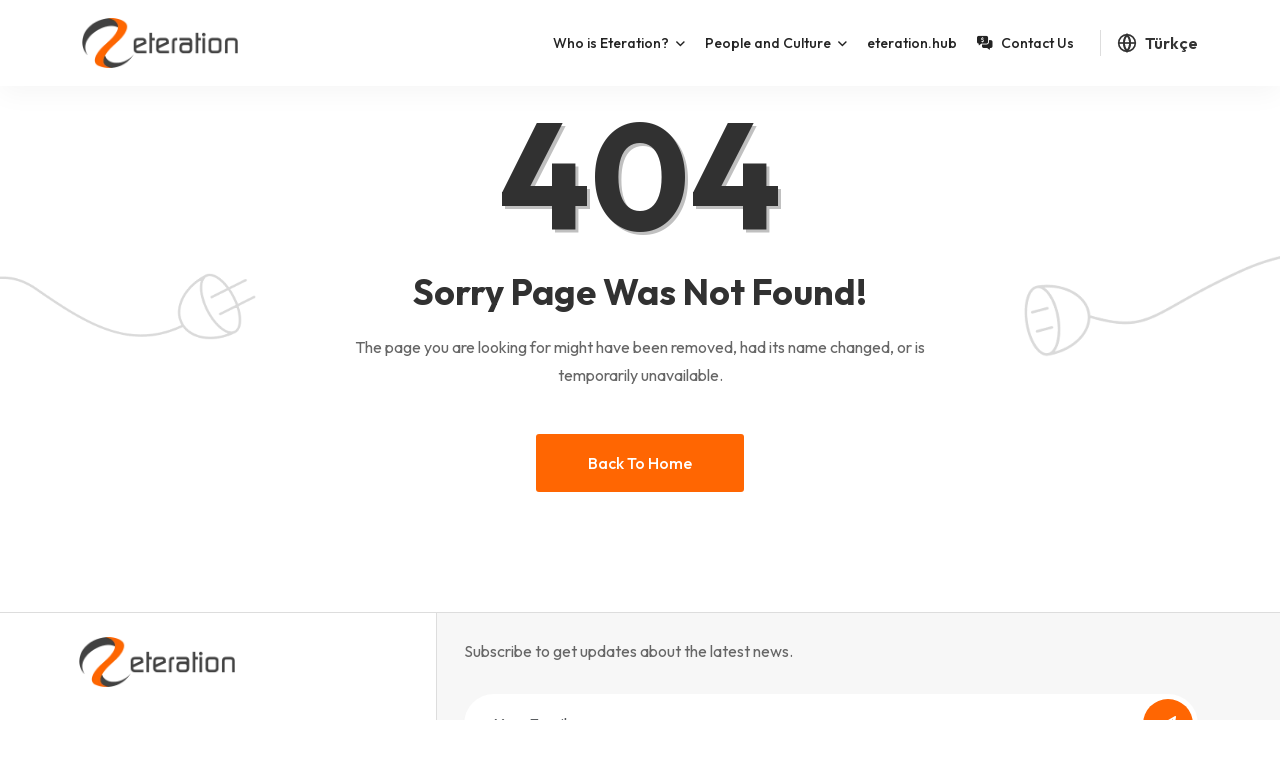

--- FILE ---
content_type: text/html; charset=utf-8
request_url: https://www.eteration.com/tr/blog/chart-test-visualiser
body_size: 15401
content:
<!DOCTYPE html><html lang="en"><head><meta charSet="utf-8"/><meta name="viewport" content="width=device-width, initial-scale=1"/><link rel="stylesheet" href="/_next/static/css/169fa355949a6f60.css" data-precedence="next"/><link rel="stylesheet" href="/_next/static/css/e2c436fd740d88d7.css" data-precedence="next"/><link rel="stylesheet" href="/_next/static/css/3d03f06ce3194ed2.css" data-precedence="next"/><link rel="stylesheet" href="/_next/static/css/ba416d87cb3b2454.css" data-precedence="next"/><link rel="stylesheet" href="/_next/static/css/e38fcf4a42d4a9f8.css" data-precedence="next"/><link rel="stylesheet" href="/_next/static/css/830e0873adb76c27.css" data-precedence="next"/><link rel="stylesheet" href="/_next/static/css/3198c639e74b25c3.css" data-precedence="next"/><link rel="stylesheet" href="/_next/static/css/2a76c94aef50a808.css" data-precedence="next"/><link rel="stylesheet" href="/_next/static/css/42a23eecee6bef39.css" data-precedence="next"/><link rel="stylesheet" href="/_next/static/css/c7e94cb3829b1fef.css" data-precedence="next"/><link rel="stylesheet" href="/_next/static/css/1642f0a5dd26ed85.css" data-precedence="next"/><link rel="preload" as="script" fetchPriority="low" href="/_next/static/chunks/webpack-b946f43120f8db41.js"/><script src="/_next/static/chunks/4bd1b696-1791e0ff31dc82df.js" async=""></script><script src="/_next/static/chunks/3794-6c45f330efe8ee0d.js" async=""></script><script src="/_next/static/chunks/main-app-d0eb7c0812fd537d.js" async=""></script><script src="/_next/static/chunks/5724-52ecf00b01e08b78.js" async=""></script><script src="/_next/static/chunks/app/layout-4c0434e619bccee2.js" async=""></script><meta name="next-size-adjust" content=""/><script src="/_next/static/chunks/polyfills-42372ed130431b0a.js" noModule=""></script></head><body class="__className_ed3508"><div hidden=""><!--$--><!--/$--></div><noscript><iframe src="https://www.googletagmanager.com/ns.html?id=GTM-TVFRMQ" height="0" width="0" style="display:none;visibility:hidden"></iframe></noscript><div class="to-top-progress" style="position:fixed;bottom:15px;right:15px;visibility:hidden;opacity:0;transition:visibility .3s linear, opacity .3s linear;cursor:pointer;user-select:none;display:grid;place-items:center;grid-template-areas:&quot;inner-div&quot;" role="button" tabindex="0" aria-hidden="true"><svg style="display:block;transform:rotate(-90deg);grid-area:inner-div" width="50" height="50" viewBox="0 0 50 50" focusable="false"><circle fill="rgb(0 0 0 / 75%)" stroke="rgb(200 200 200 / 85%)" stroke-width="4" r="23" cx="25" cy="25"></circle><circle style="transition:stroke-dashoffset 0.3s linear" fill="none" stroke="rgb(0 0 0 / 50%)" stroke-width="4" r="23" cx="25" cy="25" stroke-dasharray="144.51326206513048" stroke-dashoffset="144.51326206513048"></circle></svg><div style="grid-area:inner-div;z-index:10"><i class="fal fa-long-arrow-up"></i></div></div><section class="Toastify" aria-live="polite" aria-atomic="false" aria-relevant="additions text" aria-label="Notifications Alt+T"></section><!--$?--><template id="B:0"></template><div id="preloader"><div id="gixus-preloader" class="gixus-preloader"><div class="animation-preloader" style="position:relative;display:flex;align-items:center;justify-content:center;height:250px;width:250px"><div class="spinner" style="position:absolute;left:0;top:0;right:0;bottom:0;margin:auto"></div></div><div class="loader"><div class="row"><div class="col-3 loader-section section-left"><div class="bg"></div></div><div class="col-3 loader-section section-left"><div class="bg"></div></div><div class="col-3 loader-section section-right"><div class="bg"></div></div><div class="col-3 loader-section section-right"><div class="bg"></div></div></div></div></div></div><!--/$--><script>requestAnimationFrame(function(){$RT=performance.now()});</script><script src="/_next/static/chunks/webpack-b946f43120f8db41.js" id="_R_" async=""></script><div hidden id="S:0"><template id="P:1"></template><!--$--><!--/$--></div><script>(self.__next_f=self.__next_f||[]).push([0])</script><script>self.__next_f.push([1,"1:\"$Sreact.fragment\"\n3:I[7121,[],\"\"]\n4:I[4581,[],\"\"]\n6:I[484,[],\"OutletBoundary\"]\n7:\"$Sreact.suspense\"\n9:I[484,[],\"ViewportBoundary\"]\nb:I[484,[],\"MetadataBoundary\"]\nd:I[7123,[],\"\"]\ne:I[2593,[\"5724\",\"static/chunks/5724-52ecf00b01e08b78.js\",\"7177\",\"static/chunks/app/layout-4c0434e619bccee2.js\"],\"\"]\n10:I[2638,[\"5724\",\"static/chunks/5724-52ecf00b01e08b78.js\",\"7177\",\"static/chunks/app/layout-4c0434e619bccee2.js\"],\"default\"]\n11:I[6540,[\"5724\",\"static/chunks/5724-52ecf00b01e08b78.js\",\"7177\",\"static/chunks/app/layout-4c0434e619bccee2.js\"],\"default\"]\n:HL[\"/_next/static/media/7b0b24f36b1a6d0b-s.p.woff2\",\"font\",{\"crossOrigin\":\"\",\"type\":\"font/woff2\"}]\n:HL[\"/_next/static/css/169fa355949a6f60.css\",\"style\"]\n:HL[\"/_next/static/css/e2c436fd740d88d7.css\",\"style\"]\n:HL[\"/_next/static/css/3d03f06ce3194ed2.css\",\"style\"]\n:HL[\"/_next/static/css/ba416d87cb3b2454.css\",\"style\"]\n:HL[\"/_next/static/css/e38fcf4a42d4a9f8.css\",\"style\"]\n:HL[\"/_next/static/css/830e0873adb76c27.css\",\"style\"]\n:HL[\"/_next/static/css/3198c639e74b25c3.css\",\"style\"]\n:HL[\"/_next/static/css/2a76c94aef50a808.css\",\"style\"]\n:HL[\"/_next/static/css/42a23eecee6bef39.css\",\"style\"]\n:HL[\"/_next/static/css/c7e94cb3829b1fef.css\",\"style\"]\n:HL[\"/_next/static/css/1642f0a5dd26ed85.css\",\"style\"]\n"])</script><script>self.__next_f.push([1,"0:{\"P\":null,\"b\":\"FqlU4jf9h-9-iZl3WSs2V\",\"c\":[\"\",\"tr\",\"blog\",\"chart-test-visualiser\"],\"q\":\"\",\"i\":false,\"f\":[[[\"\",{\"children\":[[\"not-found\",\"tr/blog/chart-test-visualiser\",\"c\"],{\"children\":[\"__PAGE__\",{}]}]},\"$undefined\",\"$undefined\",true],[[\"$\",\"$1\",\"c\",{\"children\":[[[\"$\",\"link\",\"0\",{\"rel\":\"stylesheet\",\"href\":\"/_next/static/css/169fa355949a6f60.css\",\"precedence\":\"next\",\"crossOrigin\":\"$undefined\",\"nonce\":\"$undefined\"}],[\"$\",\"link\",\"1\",{\"rel\":\"stylesheet\",\"href\":\"/_next/static/css/e2c436fd740d88d7.css\",\"precedence\":\"next\",\"crossOrigin\":\"$undefined\",\"nonce\":\"$undefined\"}],[\"$\",\"link\",\"2\",{\"rel\":\"stylesheet\",\"href\":\"/_next/static/css/3d03f06ce3194ed2.css\",\"precedence\":\"next\",\"crossOrigin\":\"$undefined\",\"nonce\":\"$undefined\"}],[\"$\",\"link\",\"3\",{\"rel\":\"stylesheet\",\"href\":\"/_next/static/css/ba416d87cb3b2454.css\",\"precedence\":\"next\",\"crossOrigin\":\"$undefined\",\"nonce\":\"$undefined\"}],[\"$\",\"link\",\"4\",{\"rel\":\"stylesheet\",\"href\":\"/_next/static/css/e38fcf4a42d4a9f8.css\",\"precedence\":\"next\",\"crossOrigin\":\"$undefined\",\"nonce\":\"$undefined\"}],[\"$\",\"link\",\"5\",{\"rel\":\"stylesheet\",\"href\":\"/_next/static/css/830e0873adb76c27.css\",\"precedence\":\"next\",\"crossOrigin\":\"$undefined\",\"nonce\":\"$undefined\"}],[\"$\",\"link\",\"6\",{\"rel\":\"stylesheet\",\"href\":\"/_next/static/css/3198c639e74b25c3.css\",\"precedence\":\"next\",\"crossOrigin\":\"$undefined\",\"nonce\":\"$undefined\"}],[\"$\",\"link\",\"7\",{\"rel\":\"stylesheet\",\"href\":\"/_next/static/css/2a76c94aef50a808.css\",\"precedence\":\"next\",\"crossOrigin\":\"$undefined\",\"nonce\":\"$undefined\"}],[\"$\",\"link\",\"8\",{\"rel\":\"stylesheet\",\"href\":\"/_next/static/css/42a23eecee6bef39.css\",\"precedence\":\"next\",\"crossOrigin\":\"$undefined\",\"nonce\":\"$undefined\"}],[\"$\",\"link\",\"9\",{\"rel\":\"stylesheet\",\"href\":\"/_next/static/css/c7e94cb3829b1fef.css\",\"precedence\":\"next\",\"crossOrigin\":\"$undefined\",\"nonce\":\"$undefined\"}]],\"$L2\"]}],{\"children\":[[\"$\",\"$1\",\"c\",{\"children\":[null,[\"$\",\"$L3\",null,{\"parallelRouterKey\":\"children\",\"error\":\"$undefined\",\"errorStyles\":\"$undefined\",\"errorScripts\":\"$undefined\",\"template\":[\"$\",\"$L4\",null,{}],\"templateStyles\":\"$undefined\",\"templateScripts\":\"$undefined\",\"notFound\":\"$undefined\",\"forbidden\":\"$undefined\",\"unauthorized\":\"$undefined\"}]]}],{\"children\":[[\"$\",\"$1\",\"c\",{\"children\":[\"$L5\",[[\"$\",\"link\",\"0\",{\"rel\":\"stylesheet\",\"href\":\"/_next/static/css/1642f0a5dd26ed85.css\",\"precedence\":\"next\",\"crossOrigin\":\"$undefined\",\"nonce\":\"$undefined\"}]],[\"$\",\"$L6\",null,{\"children\":[\"$\",\"$7\",null,{\"name\":\"Next.MetadataOutlet\",\"children\":\"$@8\"}]}]]}],{},null,false,false]},null,false,false]},[[\"$\",\"div\",\"l\",{\"id\":\"preloader\",\"children\":[\"$\",\"div\",null,{\"id\":\"gixus-preloader\",\"className\":\"gixus-preloader\",\"children\":[[\"$\",\"div\",null,{\"className\":\"animation-preloader\",\"style\":{\"position\":\"relative\",\"display\":\"flex\",\"alignItems\":\"center\",\"justifyContent\":\"center\",\"height\":250,\"width\":250},\"children\":[\"$\",\"div\",null,{\"className\":\"spinner\",\"style\":{\"position\":\"absolute\",\"left\":0,\"top\":0,\"right\":0,\"bottom\":0,\"margin\":\"auto\"}}]}],[\"$\",\"div\",null,{\"className\":\"loader\",\"children\":[\"$\",\"div\",null,{\"className\":\"row\",\"children\":[[\"$\",\"div\",null,{\"className\":\"col-3 loader-section section-left\",\"children\":[\"$\",\"div\",null,{\"className\":\"bg\"}]}],[\"$\",\"div\",null,{\"className\":\"col-3 loader-section section-left\",\"children\":[\"$\",\"div\",null,{\"className\":\"bg\"}]}],[\"$\",\"div\",null,{\"className\":\"col-3 loader-section section-right\",\"children\":[\"$\",\"div\",null,{\"className\":\"bg\"}]}],[\"$\",\"div\",null,{\"className\":\"col-3 loader-section section-right\",\"children\":[\"$\",\"div\",null,{\"className\":\"bg\"}]}]]}]}]]}]}],[],[]],false,false],[\"$\",\"$1\",\"h\",{\"children\":[null,[\"$\",\"$L9\",null,{\"children\":\"$La\"}],[\"$\",\"div\",null,{\"hidden\":true,\"children\":[\"$\",\"$Lb\",null,{\"children\":[\"$\",\"$7\",null,{\"name\":\"Next.Metadata\",\"children\":\"$Lc\"}]}]}],[\"$\",\"meta\",null,{\"name\":\"next-size-adjust\",\"content\":\"\"}]]}],false]],\"m\":\"$undefined\",\"G\":[\"$d\",[]],\"S\":false}\n"])</script><script>self.__next_f.push([1,"f:[\"$\",\"iframe\",null,{\"src\":\"https://www.googletagmanager.com/ns.html?id=GTM-TVFRMQ\",\"height\":\"0\",\"width\":\"0\",\"style\":{\"display\":\"none\",\"visibility\":\"hidden\"}}]\n"])</script><script>self.__next_f.push([1,"2:[\"$\",\"html\",null,{\"lang\":\"en\",\"children\":[[\"$\",\"head\",null,{\"children\":[[\"$\",\"$Le\",null,{\"id\":\"gtm-head\",\"strategy\":\"afterInteractive\",\"children\":\"\\n              (function(w,d,s,l,i){w[l]=w[l]||[];w[l].push({'gtm.start':\\n              new Date().getTime(),event:'gtm.js'});var f=d.getElementsByTagName(s)[0],\\n              j=d.createElement(s),dl=l!='dataLayer'?'\u0026l='+l:'';j.async=true;j.src=\\n              'https://www.googletagmanager.com/gtm.js?id='+i+dl;f.parentNode.insertBefore(j,f);\\n              })(window,document,'script','dataLayer','GTM-TVFRMQ');\\n            \"}],false]}],[\"$\",\"body\",null,{\"className\":\"__className_ed3508\",\"children\":[[\"$\",\"noscript\",null,{\"children\":\"$f\"}],[\"$\",\"$L10\",null,{}],[\"$\",\"$L3\",null,{\"parallelRouterKey\":\"children\",\"error\":\"$undefined\",\"errorStyles\":\"$undefined\",\"errorScripts\":\"$undefined\",\"template\":[\"$\",\"$L4\",null,{}],\"templateStyles\":\"$undefined\",\"templateScripts\":\"$undefined\",\"notFound\":[[[\"$\",\"title\",null,{\"children\":\"404: This page could not be found.\"}],[\"$\",\"div\",null,{\"style\":{\"fontFamily\":\"system-ui,\\\"Segoe UI\\\",Roboto,Helvetica,Arial,sans-serif,\\\"Apple Color Emoji\\\",\\\"Segoe UI Emoji\\\"\",\"height\":\"100vh\",\"textAlign\":\"center\",\"display\":\"flex\",\"flexDirection\":\"column\",\"alignItems\":\"center\",\"justifyContent\":\"center\"},\"children\":[\"$\",\"div\",null,{\"children\":[[\"$\",\"style\",null,{\"dangerouslySetInnerHTML\":{\"__html\":\"body{color:#000;background:#fff;margin:0}.next-error-h1{border-right:1px solid rgba(0,0,0,.3)}@media (prefers-color-scheme:dark){body{color:#fff;background:#000}.next-error-h1{border-right:1px solid rgba(255,255,255,.3)}}\"}}],[\"$\",\"h1\",null,{\"className\":\"next-error-h1\",\"style\":{\"display\":\"inline-block\",\"margin\":\"0 20px 0 0\",\"padding\":\"0 23px 0 0\",\"fontSize\":24,\"fontWeight\":500,\"verticalAlign\":\"top\",\"lineHeight\":\"49px\"},\"children\":404}],[\"$\",\"div\",null,{\"style\":{\"display\":\"inline-block\"},\"children\":[\"$\",\"h2\",null,{\"style\":{\"fontSize\":14,\"fontWeight\":400,\"lineHeight\":\"49px\",\"margin\":0},\"children\":\"This page could not be found.\"}]}]]}]}]],[]],\"forbidden\":\"$undefined\",\"unauthorized\":\"$undefined\"}],[\"$\",\"$L11\",null,{\"locale\":\"en\"}]]}]]}]\n"])</script><script>self.__next_f.push([1,"a:[[\"$\",\"meta\",\"0\",{\"charSet\":\"utf-8\"}],[\"$\",\"meta\",\"1\",{\"name\":\"viewport\",\"content\":\"width=device-width, initial-scale=1\"}]]\n8:null\nc:[]\n"])</script><script>self.__next_f.push([1,"12:I[1930,[\"5724\",\"static/chunks/5724-52ecf00b01e08b78.js\",\"7764\",\"static/chunks/7764-21f0893b836fe53f.js\",\"8970\",\"static/chunks/8970-f4bda0b276f47b07.js\",\"3883\",\"static/chunks/3883-266582874e92f57e.js\",\"2652\",\"static/chunks/2652-5bdd96eb6f3344ec.js\",\"8166\",\"static/chunks/8166-b0551b4faa1504dd.js\",\"9363\",\"static/chunks/9363-0ba731d9888da604.js\",\"8974\",\"static/chunks/app/page-fe0ce03e49b4127b.js\"],\"default\"]\n"])</script><script>self.__next_f.push([1,"5:[\"$\",\"$L12\",null,{\"formats\":\"$undefined\",\"locale\":\"en\",\"messages\":{\"meta\":{\"title\":\"Eteration A.S.\",\"description\":\"Welcome to Eteration. We Are Your Custom Software Experts\",\"en\":\"English\",\"tr\":\"Türkçe\"},\"Common\":{\"address\":\"Address\",\"address1\":\"Reşitpaşa Neighborhood, Katar Street,  ITU Ayazağa Campus, TEKNOKENT ARI3, No:B202-2,  Sarıyer – Istanbul, Türkiye\",\"address2\":\"Gülbahçe Neighborhood, Gülbahçe Street, İzmir Technology Development Zone No:1-48, B2 R\u0026D Building/17, Urla – İzmir, Türkiye\",\"address-istanbul-center\":\"Head Office\",\"address-izmir-center\":\"Izmir Office\",\"description\":\"Excellence decisively nay man twins impression maximum contrasted remarkably is perfect.\",\"contact-us\":\"Contact Us\",\"quick-links\":\"Quick Links\",\"about\":\"WHAT WE DO?\",\"help-center\":\"Help Center\",\"career\":\"Career\",\"services\":\"Professional Services\",\"our-services\":\"Core Focus Areas\",\"our-expertise\":\"Our Expertise\",\"contact-us-2\":\"Contact Us\",\"news-events\":\"News and Events\",\"solutions\":\"Solutions\",\"digital-transformation\":\"Digital Transformation\",\"integration\":\"Integration\",\"cloud-migration\":\"Cloud Migration\",\"micro-service\":\"Microservice and Cloud-based Applications\",\"autonomous-mobility\":\"Autonomous Mobility\",\"ıoT-solutions\":\"IoT Solutions\",\"web3-blockchain\":\"Web3 Blockchain\",\"ecommerce-applications\":\"E-Commerce Applications\",\"gitlab-solutions\":\"Gitlab Solutions\",\"ai-solutions\":\"AI Solutions\",\"professional-services\":\"Professional Services\",\"devops-services\":\"DevOps Consultancy\",\"devops-packages\":\"Devops Packages\",\"ai-services\":\"AI Services\",\"application-development-services\":\"Application Development Services\",\"qa-services\":\"QA Services\",\"cloud-services\":\"Cloud Services\",\"project-services\":\"Project Services\",\"alm-services\":\"ALM Services\",\"business-system-services\":\"Business System Services\",\"app-support-services\":\"App Support Services\",\"sectors\":\"Sectors\",\"sectors-retail\":\"Retail\",\"sectors-aviation\":\"Aviation\",\"sectors-automotive\":\"Automotive\",\"sectors-bank\":\"Banking\",\"sectors-payment-systems\":\"Payment Systems\",\"insurance\":\"Insurance\",\"home-about-experience\":\"Experience\",\"newsletter\":{\"title\":\"Newsletter\",\"description\":\"Subscribe to get updates about the latest news.\",\"placeholder\":\"Your Email\",\"agree\":\"I agree to the Privacy Policy.\",\"error\":\"You must check this to submit.\",\"success\":\"Subscribed Successfully!\",\"invalidEmail\":\"Please enter a valid email address.\"},\"contact-form\":{\"name\":\"Full Name*\",\"company\":\"Company*\",\"title\":\"Job Title*\",\"email\":\"Email*\",\"phone\":\"Phone*\",\"message\":\"Tell Us About Your Needs\",\"message-optional\":\"Enter your message (optional)\",\"cv-upload\":\"Upload Your CV as PDF\",\"cv-choose-file\":\"Choose File\",\"submit\":\"Send Message\",\"sending\":\"Sending...\",\"success\":\"Thanks For Your Message\",\"error\":\"An error occurred. Please try again later.\",\"recaptcha-error\":\"Please verify that you are not a robot\",\"name-required\":\"Please enter your full name\",\"company-required\":\"Please enter your company name\",\"title-required\":\"Please enter your job title\",\"email-required\":\"Please enter your email address\",\"email-invalid\":\"Please enter a valid email address\",\"email-missing-at\":\"Please include an '@' in the email address\",\"phone-required\":\"Please enter your phone number\",\"phone-invalid\":\"Please enter a valid phone number (numbers only)\",\"cv-required\":\"Please upload your CV\",\"cv-invalid-format\":\"Please upload only PDF files\",\"cv-invalid-size\":\"CV file must be smaller than 5 MB\"},\"download-form\":{\"first-name\":\"First Name\",\"last-name\":\"Last Name\",\"download\":\"Send\",\"downloading\":\"Sending...\",\"download-starting\":\"Download starting...\",\"first-name-required\":\"First name is required\",\"last-name-required\":\"Last name is required\"},\"contact-page\":{\"question\":\"Have any questions?\",\"contact\":\"Contact Us\",\"description\":\"Get in touch with us about the technology solutions and consultancy services you need.\",\"phone\":\"Phone\",\"address\":\"Address\",\"address-istanbul\":\"Reşitpaşa Neighborhood, Katar Street,  ITU Ayazağa Campus, TEKNOKENT ARI3, No:B202-2,  Sarıyer – Istanbul, Türkiye\",\"address-izmir\":\"Gülbahçe Neighborhood, Gülbahçe Street, İzmir Technology Development Zone No:1-48, B2 R\u0026D Building/17, Urla – İzmir, Türkiye\",\"email\":\"Email\",\"contact-heading\":\"\",\"city-istanbul\":\"Istanbul\",\"city-izmir\":\"Izmir\"},\"metadata\":{\"home-page\":\"Eteration | Digital Cloud Transformation and Custom Software\",\"aboutus-page\":\"About Us | Eteration\",\"management-page\":\"Our Management Team | Eteration\",\"people-culture-page\":\"People \u0026 Culture | Eteration\",\"contact-page\":\"Get in Touch With Us | Eteration\",\"sectors-page\":\"Sectors | Eteration\",\"professional-page\":\"Professional Services | Eteration\",\"solutions-page\":\"Solutions | Eteration\",\"devops-packages-page\":\"Devops Packages | Eteration\",\"kvkk-page\":\"KVKK | Eteration\",\"hub-page\":\"Eteration Hub | Eteration\"},\"info-faq\":\"Engineer\"},\"Manifest\":{\"name\":\"Eteration Web Site\"}},\"now\":\"$undefined\",\"timeZone\":\"UTC\",\"children\":[\"$L13\",\"$L14\",\"$L15\"]}]\n"])</script><script>self.__next_f.push([1,"16:I[6284,[\"5724\",\"static/chunks/5724-52ecf00b01e08b78.js\",\"7764\",\"static/chunks/7764-21f0893b836fe53f.js\",\"8970\",\"static/chunks/8970-f4bda0b276f47b07.js\",\"3883\",\"static/chunks/3883-266582874e92f57e.js\",\"2652\",\"static/chunks/2652-5bdd96eb6f3344ec.js\",\"8166\",\"static/chunks/8166-b0551b4faa1504dd.js\",\"9363\",\"static/chunks/9363-0ba731d9888da604.js\",\"8974\",\"static/chunks/app/page-fe0ce03e49b4127b.js\"],\"default\"]\n"])</script><script>self.__next_f.push([1,"13:[\"$\",\"$L16\",null,{\"menu\":[{\"id\":3,\"documentId\":\"s3uuoaxth5ojhgwssdphpxcq\",\"title\":\"Who is Eteration?\",\"menuAttached\":true,\"order\":1,\"path\":\"/about-us\",\"type\":\"INTERNAL\",\"uiRouterKey\":\"who-is-eteration-1\",\"slug\":\"about-us-1\",\"related\":{\"id\":252,\"documentId\":\"l7azn7fdetgs097594fcq3wd\",\"approachText\":\"\",\"createdAt\":\"2025-06-30T14:03:19.572Z\",\"updatedAt\":\"2025-12-18T10:17:56.267Z\",\"publishedAt\":\"2025-12-18T10:17:56.618Z\",\"locale\":\"en\",\"__type\":\"api::about-us.about-us\"},\"items\":[{\"id\":81,\"documentId\":\"eyipxlmwx8q7v1x3dr23n681\",\"title\":\"About Us\",\"menuAttached\":true,\"order\":1,\"path\":\"/about-us/\",\"type\":\"INTERNAL\",\"uiRouterKey\":\"about-us-1\",\"slug\":\"about-us-1\",\"related\":{\"id\":252,\"documentId\":\"l7azn7fdetgs097594fcq3wd\",\"approachText\":\"\",\"createdAt\":\"2025-06-30T14:03:19.572Z\",\"updatedAt\":\"2025-12-18T10:17:56.267Z\",\"publishedAt\":\"2025-12-18T10:17:56.618Z\",\"locale\":\"en\",\"__type\":\"api::about-us.about-us\"},\"items\":[],\"collapsed\":false,\"additionalFields\":{}},{\"id\":83,\"documentId\":\"bozis8igiora1n4786yj8iru\",\"title\":\"Management Team\",\"menuAttached\":true,\"order\":2,\"path\":\"/about-us/management\",\"type\":\"INTERNAL\",\"uiRouterKey\":\"management-team\",\"slug\":\"about-us-management\",\"related\":{\"id\":204,\"documentId\":\"i87o2oz98rle73g6p4ee0iss\",\"createdAt\":\"2025-06-30T14:04:17.669Z\",\"updatedAt\":\"2025-12-09T11:44:55.527Z\",\"publishedAt\":\"2025-12-09T11:44:55.656Z\",\"locale\":\"en\",\"__type\":\"api::management.management\"},\"items\":[],\"collapsed\":false,\"additionalFields\":{}},{\"id\":117,\"documentId\":\"vgb9p4tvet4gdb93f6jq9smr\",\"title\":\"News And Announcements\",\"menuAttached\":false,\"order\":3,\"path\":\"/news-and-announcements\",\"type\":\"EXTERNAL\",\"uiRouterKey\":\"news-and-announcements\",\"slug\":\"news-and-announcements-1\",\"items\":[],\"collapsed\":false,\"additionalFields\":{}}],\"collapsed\":false,\"additionalFields\":{}},{\"id\":7,\"documentId\":\"feuqz7oe9wyolaeg33y0k18k\",\"title\":\"People and Culture\",\"menuAttached\":true,\"order\":2,\"path\":\"/people-culture\",\"type\":\"INTERNAL\",\"uiRouterKey\":\"people-and-culture-1\",\"slug\":\"people-culture\",\"related\":{\"id\":117,\"documentId\":\"e04djso8jb6r86wkzys2sagt\",\"visionHighlight\":\"\u003eAs Eteration, we offer much more than a workplace. We are building a culture where we learn together, get inspired by each other, and build the future together. We believe in the power of shared knowledge and collective development. 🚀\",\"companyCultureText\":\"For us, true team spirit is only possible with happiness. That's why our priority is to sustain a culture where every team member feels valued, does their job with passion, and we celebrate the resulting success together. 🚀\",\"description\":\"By combining our strength in technology with the value we place on our employees, we create sustainable success for both the institutions we serve and our team. \",\"createdAt\":\"2025-06-30T14:04:25.979Z\",\"updatedAt\":\"2026-01-05T11:21:43.855Z\",\"publishedAt\":\"2026-01-05T11:21:44.241Z\",\"locale\":\"en\",\"__type\":\"api::people-culture.people-culture\"},\"items\":[{\"id\":86,\"documentId\":\"uj987t71ktqe9mih3pt64090\",\"title\":\"Life at Eteration\",\"menuAttached\":true,\"order\":1,\"path\":\"/people-culture/\",\"type\":\"INTERNAL\",\"uiRouterKey\":\"life-at-eteration-1\",\"slug\":\"people-culture\",\"related\":{\"id\":117,\"documentId\":\"e04djso8jb6r86wkzys2sagt\",\"visionHighlight\":\"\u003eAs Eteration, we offer much more than a workplace. We are building a culture where we learn together, get inspired by each other, and build the future together. We believe in the power of shared knowledge and collective development. 🚀\",\"companyCultureText\":\"For us, true team spirit is only possible with happiness. That's why our priority is to sustain a culture where every team member feels valued, does their job with passion, and we celebrate the resulting success together. 🚀\",\"description\":\"By combining our strength in technology with the value we place on our employees, we create sustainable success for both the institutions we serve and our team. \",\"createdAt\":\"2025-06-30T14:04:25.979Z\",\"updatedAt\":\"2026-01-05T11:21:43.855Z\",\"publishedAt\":\"2026-01-05T11:21:44.241Z\",\"locale\":\"en\",\"__type\":\"api::people-culture.people-culture\"},\"items\":[],\"collapsed\":false,\"additionalFields\":{}},{\"id\":88,\"documentId\":\"e17xz49bbgfmhapddxrrjq5b\",\"title\":\"Careers\",\"menuAttached\":true,\"order\":2,\"path\":\"/people-culture/career\",\"type\":\"INTERNAL\",\"uiRouterKey\":\"careers\",\"slug\":\"people-culture-career\",\"related\":{\"id\":202,\"documentId\":\"e3kn1a6g0xs49ke4hbvfoeu0\",\"recruitmentText\":\"\",\"askTitle\":\"Frequently Asked Questions (FAQ)❓\",\"createdAt\":\"2025-06-30T14:04:37.575Z\",\"updatedAt\":\"2026-01-05T11:24:44.974Z\",\"publishedAt\":\"2026-01-05T11:24:45.773Z\",\"locale\":\"en\",\"formBannerDescription\":\"Submit your resume to join our team and start a new chapter in your career.\",\"__type\":\"api::people-culture-career.people-culture-career\"},\"items\":[],\"collapsed\":false,\"additionalFields\":{}},{\"id\":90,\"documentId\":\"jff9deo8i1wgoy4xa8q547hg\",\"title\":\"Student Employee Program\",\"menuAttached\":true,\"order\":3,\"path\":\"/people-culture/student-employee-program\",\"type\":\"INTERNAL\",\"uiRouterKey\":\"student-employee-program\",\"slug\":\"people-culture-student-employee-program\",\"related\":{\"id\":241,\"documentId\":\"bzu0tyjdt9go7731v2lvy8t7\",\"createdAt\":\"2025-06-30T14:04:49.765Z\",\"updatedAt\":\"2026-01-05T11:26:27.856Z\",\"publishedAt\":\"2026-01-05T11:26:28.747Z\",\"locale\":\"en\",\"formBannerDescription\":\"Submit your resume to join our team and start a new chapter in your career.\",\"__type\":\"api::people-culture-student.people-culture-student\"},\"items\":[],\"collapsed\":false,\"additionalFields\":{}}],\"collapsed\":false,\"additionalFields\":{}},{\"id\":116,\"documentId\":\"n34xeww16mcqxfpjh0b9yxbm\",\"title\":\"eteration.hub\",\"menuAttached\":true,\"order\":3,\"path\":\"/eteration-hub\",\"type\":\"INTERNAL\",\"uiRouterKey\":\"eteration-hub-1\",\"slug\":\"eteration-hub-2\",\"related\":{\"id\":60,\"documentId\":\"rt1wkgqcerf3f707a2bjvva0\",\"createdAt\":\"2025-12-10T13:10:16.622Z\",\"updatedAt\":\"2026-01-20T11:12:31.231Z\",\"publishedAt\":\"2026-01-20T11:12:31.426Z\",\"locale\":\"en\",\"__type\":\"api::eteration-hub.eteration-hub\"},\"items\":[],\"collapsed\":false,\"additionalFields\":{}}],\"transparentOnLoad\":false,\"locale\":\"en\"}]\n"])</script><script>self.__next_f.push([1,"17:I[8500,[\"5724\",\"static/chunks/5724-52ecf00b01e08b78.js\",\"7764\",\"static/chunks/7764-21f0893b836fe53f.js\",\"8970\",\"static/chunks/8970-f4bda0b276f47b07.js\",\"3883\",\"static/chunks/3883-266582874e92f57e.js\",\"2652\",\"static/chunks/2652-5bdd96eb6f3344ec.js\",\"8166\",\"static/chunks/8166-b0551b4faa1504dd.js\",\"9363\",\"static/chunks/9363-0ba731d9888da604.js\",\"8974\",\"static/chunks/app/page-fe0ce03e49b4127b.js\"],\"\"]\n18:I[8437,[\"5724\",\"static/chunks/5724-52ecf00b01e08b78.js\",\"7764\",\"static/chunks/7764-21f0893b836fe53f.js\",\"8970\",\"static/chunks/8970-f4bda0b276f47b07.js\",\"3883\",\"static/chunks/3883-266582874e92f57e.js\",\"2652\",\"static/chunks/2652-5bdd96eb6f3344ec.js\",\"8166\",\"static/chunks/8166-b0551b4faa1504dd.js\",\"9363\",\"static/chunks/9363-0ba731d9888da604.js\",\"8974\",\"static/chunks/app/page-fe0ce03e49b4127b.js\"],\"Image\"]\n19:I[3147,[\"5724\",\"static/chunks/5724-52ecf00b01e08b78.js\",\"7764\",\"static/chunks/7764-21f0893b836fe53f.js\",\"8970\",\"static/chunks/8970-f4bda0b276f47b07.js\",\"3883\",\"static/chunks/3883-266582874e92f57e.js\",\"2652\",\"static/chunks/2652-5bdd96eb6f3344ec.js\",\"8166\",\"static/chunks/8166-b0551b4faa1504dd.js\",\"9363\",\"static/chunks/9363-0ba731d9888da604.js\",\"8974\",\"static/chunks/app/page-fe0ce03e49b4127b.js\"],\"default\"]\n14:[\"$\",\"div\",null,{\"className\":\"error-page-area default-padding text-center bg-cover\",\"children\":[[\"$\",\"div\",null,{\"className\":\"shape-left\",\"style\":{\"background\":\"url(/assets/img/shape/44-left.png)\"}}],[\"$\",\"div\",null,{\"className\":\"shape-right\",\"style\":{\"background\":\"url(/assets/img/shape/44-right.png)\"}}],[\"$\",\"div\",null,{\"className\":\"container\",\"children\":[\"$\",\"div\",null,{\"className\":\"error-box\",\"children\":[\"$\",\"div\",null,{\"className\":\"row\",\"children\":[\"$\",\"div\",null,{\"className\":\"col-lg-8 offset-lg-2\",\"children\":[[\"$\",\"h1\",null,{\"children\":\"404\"}],[\"$\",\"h2\",null,{\"children\":\"Sorry Page Was Not Found!\"}],[\"$\",\"p\",null,{\"children\":\"The page you are looking for might have been removed, had its name changed, or is temporarily unavailable.\"}],[\"$\",\"$L17\",null,{\"className\":\"btn mt-20 btn-md btn-theme\",\"href\":\"/\",\"children\":\"Back to home\"}]]}]}]}]}]]}]\n"])</script><script>self.__next_f.push([1,"15:[\"$\",\"footer\",null,{\"className\":\"bg-gray overflow-hidden\",\"children\":[[\"$\",\"div\",null,{\"className\":\"container\",\"children\":[\"$\",\"div\",null,{\"className\":\"f-items py-4\",\"style\":{\"paddingTop\":\"2rem\",\"paddingBottom\":\"2rem\"},\"children\":[\"$\",\"div\",null,{\"className\":\"row gy-3 gx-2 align-items-start\",\"children\":[[\"$\",\"div\",null,{\"className\":\"col-lg-4 col-md-6 footer-item d-flex flex-column justify-content-between\",\"style\":{\"paddingRight\":\"12px\",\"paddingLeft\":\"12px\"},\"children\":[\"$\",\"div\",null,{\"className\":\"f-item address\",\"children\":[[\"$\",\"$L18\",null,{\"src\":{\"src\":\"/_next/static/media/eteration_logo_black.f1b8f08b.png\",\"height\":108,\"width\":338,\"blurDataURL\":\"[data-uri]\",\"blurWidth\":8,\"blurHeight\":3},\"alt\":\"Image Not Found\"}],[\"$\",\"ul\",null,{\"className\":\"footer-social\",\"children\":[[\"$\",\"li\",null,{\"children\":[\"$\",\"a\",null,{\"className\":\"linkedin\",\"href\":\"https://tr.linkedin.com/company/eteration\",\"target\":\"_blank\",\"children\":[\"$\",\"i\",null,{\"className\":\"fab fa-linkedin-in\"}]}]}],[\"$\",\"li\",null,{\"children\":[\"$\",\"a\",null,{\"className\":\"youtube\",\"href\":\"https://www.youtube.com/@eterationcom\",\"target\":\"_blank\",\"children\":[\"$\",\"i\",null,{\"className\":\"fab fa-youtube\"}]}]}],[\"$\",\"li\",null,{\"children\":[\"$\",\"a\",null,{\"className\":\"instagram\",\"href\":\"https://www.instagram.com/eterationcom\",\"target\":\"_blank\",\"children\":[\"$\",\"i\",null,{\"className\":\"fab fa-instagram\"}]}]}],[\"$\",\"li\",null,{\"children\":[\"$\",\"a\",null,{\"className\":\"twitter\",\"href\":\"https://x.com/eteration\",\"target\":\"_blank\",\"children\":[\"$\",\"i\",null,{\"className\":\"fab fa-twitter\"}]}]}]]}],[\"$\",\"ul\",null,{\"className\":\"contact-address\",\"children\":[[\"$\",\"li\",null,{\"children\":[[\"$\",\"p\",null,{\"children\":\"Head Office\"}],[\"$\",\"span\",null,{\"style\":{\"fontSize\":\"16px\"},\"children\":\"Reşitpaşa Neighborhood, Katar Street,  ITU Ayazağa Campus, TEKNOKENT ARI3, No:B202-2,  Sarıyer – Istanbul, Türkiye\"}]]}],[\"$\",\"li\",null,{\"children\":[[\"$\",\"p\",null,{\"className\":\"mb-2\",\"children\":\"Izmir Office\"}],[\"$\",\"span\",null,{\"style\":{\"fontSize\":\"16px\"},\"children\":\"Gülbahçe Neighborhood, Gülbahçe Street, İzmir Technology Development Zone No:1-48, B2 R\u0026D Building/17, Urla – İzmir, Türkiye\"}]]}]]}]]}]}],[\"$\",\"div\",null,{\"className\":\"col-lg-8 col-md-6 footer-item\",\"children\":[\"$\",\"div\",null,{\"className\":\"row gx-2 gy-2\",\"children\":[[\"$\",\"div\",null,{\"className\":\"col-12 mb-3\",\"children\":[\"$\",\"div\",null,{\"className\":\"f-item newsletter\",\"children\":[\"$\",\"$L19\",null,{}]}]}],[\"$\",\"div\",null,{\"className\":\"col-md-6\",\"style\":{\"paddingRight\":\"0\",\"marginRight\":\"-90px\",\"minWidth\":0},\"children\":[\"$\",\"div\",null,{\"className\":\"f-item link\",\"style\":{\"marginBottom\":0},\"children\":[[\"$\",\"h4\",null,{\"className\":\"widget-title\",\"style\":{\"marginBottom\":\"12px\"},\"children\":\"Quick Links\"}],[\"$\",\"ul\",null,{\"style\":{\"marginBottom\":0,\"paddingLeft\":0},\"children\":[[\"$\",\"li\",null,{\"style\":{\"marginBottom\":\"0px\",\"paddingBottom\":0,\"paddingTop\":0,\"lineHeight\":\"0.7\"},\"children\":[\"$\",\"$L17\",null,{\"href\":\"/sectors\",\"children\":\"Sectors\"}]}],[\"$\",\"li\",null,{\"style\":{\"marginBottom\":\"2px\",\"paddingBottom\":0},\"children\":[\"$\",\"$L17\",null,{\"href\":\"/professional-services\",\"children\":\"Professional Services\"}]}],[\"$\",\"li\",null,{\"style\":{\"marginBottom\":\"2px\",\"paddingBottom\":0},\"children\":[\"$\",\"$L17\",null,{\"href\":\"/solutions\",\"children\":\"Solutions\"}]}],[\"$\",\"li\",null,{\"style\":{\"marginBottom\":\"2px\",\"paddingBottom\":0},\"children\":[\"$\",\"$L17\",null,{\"href\":\"/solutions/devops-consulting\",\"children\":\"DevOps Consultancy\"}]}],[\"$\",\"li\",null,{\"style\":{\"marginBottom\":\"2px\",\"paddingBottom\":0},\"children\":[\"$\",\"$L17\",null,{\"href\":\"/devops\",\"children\":\"Devops Packages\"}]}]]}]]}]}],[\"$\",\"div\",null,{\"className\":\"col-md-6\",\"style\":{\"marginBottom\":\"0\",\"marginLeft\":\"0px\",\"marginRight\":\"0\",\"minWidth\":0,\"marginTop\":\"10px\"},\"children\":[\"$\",\"div\",null,{\"className\":\"f-item link\",\"style\":{\"marginBottom\":0},\"children\":[[\"$\",\"h4\",null,{\"className\":\"widget-title\",\"style\":{\"marginBottom\":\"12px\"},\"children\":\"Solutions\"}],[\"$\",\"ul\",null,{\"className\":\"footer-menu-list list-unstyled ps-0 ms-0\",\"style\":{\"marginBottom\":0,\"paddingLeft\":0},\"children\":[[\"$\",\"li\",null,{\"style\":{\"marginBottom\":\"2px\",\"paddingBottom\":0},\"children\":[\"$\",\"$L17\",null,{\"href\":\"/solutions/digital-transformation-solutions\",\"children\":\"Digital Transformation\"}]}],[\"$\",\"li\",null,{\"style\":{\"marginBottom\":\"2px\",\"paddingBottom\":0},\"children\":[\"$\",\"$L17\",null,{\"href\":\"/solutions/integration-solutions\",\"children\":\"Integration\"}]}],[\"$\",\"li\",null,{\"style\":{\"marginBottom\":\"2px\",\"paddingBottom\":0},\"children\":\"$L1a\"}],\"$L1b\",\"$L1c\",\"$L1d\",\"$L1e\",\"$L1f\",\"$L20\",\"$L21\",\"$L22\"]}]]}]}]]}]}]]}]}]}],\"$L23\"]}]\n"])</script><script src="/_next/static/chunks/7764-21f0893b836fe53f.js" async=""></script><script src="/_next/static/chunks/8970-f4bda0b276f47b07.js" async=""></script><script src="/_next/static/chunks/3883-266582874e92f57e.js" async=""></script><script src="/_next/static/chunks/2652-5bdd96eb6f3344ec.js" async=""></script><script src="/_next/static/chunks/8166-b0551b4faa1504dd.js" async=""></script><script src="/_next/static/chunks/9363-0ba731d9888da604.js" async=""></script><script src="/_next/static/chunks/app/page-fe0ce03e49b4127b.js" async=""></script><div hidden id="S:1"><header><nav class="navbar mobile-sidenav navbar-sticky navbar-default validnavs navbar-fixed white on menu-center sticked "><div class="container d-flex justify-content-between align-items-center"><div class="navbar-header"><button type="button" class="navbar-toggle" data-toggle="collapse" data-target="#navbar-menu"><i class="fa fa-bars"></i></button><a class="navbar-brand" href="/"><img alt="Logo" loading="lazy" width="338" height="108" decoding="async" data-nimg="1" class="logo logo-display" style="color:transparent" srcSet="/_next/image?url=%2F_next%2Fstatic%2Fmedia%2Flogo-color-white-dot.9ef86d7c.png&amp;w=384&amp;q=75 1x, /_next/image?url=%2F_next%2Fstatic%2Fmedia%2Flogo-color-white-dot.9ef86d7c.png&amp;w=750&amp;q=75 2x" src="/_next/image?url=%2F_next%2Fstatic%2Fmedia%2Flogo-color-white-dot.9ef86d7c.png&amp;w=750&amp;q=75"/><img alt="Logo" loading="lazy" width="338" height="108" decoding="async" data-nimg="1" class="logo logo-scrolled" style="color:transparent" srcSet="/_next/image?url=%2F_next%2Fstatic%2Fmedia%2Feteration_logo_black.f1b8f08b.png&amp;w=384&amp;q=75 1x, /_next/image?url=%2F_next%2Fstatic%2Fmedia%2Feteration_logo_black.f1b8f08b.png&amp;w=750&amp;q=75 2x" src="/_next/image?url=%2F_next%2Fstatic%2Fmedia%2Feteration_logo_black.f1b8f08b.png&amp;w=750&amp;q=75"/></a></div><div class="collapse navbar-collapse collapse-mobile" id="navbar-menu"><div class="collapse-header"><img alt="Logo" loading="lazy" width="338" height="108" decoding="async" data-nimg="1" style="color:transparent" srcSet="/_next/image?url=%2F_next%2Fstatic%2Fmedia%2Feteration_logo_black.f1b8f08b.png&amp;w=384&amp;q=75 1x, /_next/image?url=%2F_next%2Fstatic%2Fmedia%2Feteration_logo_black.f1b8f08b.png&amp;w=750&amp;q=75 2x" src="/_next/image?url=%2F_next%2Fstatic%2Fmedia%2Feteration_logo_black.f1b8f08b.png&amp;w=750&amp;q=75"/><button type="button" class="navbar-toggle" data-toggle="collapse" data-target="#navbar-menu"><i class="fa fa-times"></i></button></div><div class="d-flex w-100 justify-content-between align-items-center"><ul class="nav navbar-nav navbar-center" data-in="fadeInDown" data-out="fadeOutUp"><li class="dropdown"><a class="dropdown-toggle" data-toggle="dropdown" href="/about-us">Who is Eteration?</a><ul class="dropdown-menu"><li><a href="/about-us">About Us</a></li><li><a href="/management">Management Team</a></li><li><a href="/news-and-announcements">News And Announcements</a></li></ul></li><li class="dropdown"><a class="dropdown-toggle" data-toggle="dropdown" href="/people-culture">People and Culture</a><ul class="dropdown-menu"><li><a href="/people-culture">Life at Eteration</a></li><li><a href="/career">Careers</a></li><li><a href="/student-employee-program">Student Employee Program</a></li></ul></li><li class=""><a class="" href="/eteration-hub">eteration.hub</a></li><li class="contact"><a class="contact-link" href="/contact-us"><i class="fas fa-comments-alt-dollar me-2"></i>Contact Us</a><div class="mobile-locale-switcher d-block d-lg-none" style="margin-top:8px;display:flex;justify-content:flex-start"><span style="cursor:pointer;color:#333;font-weight:600;font-size:16px;line-height:26px;display:inline-flex;align-items:center;background:none;border:none;padding:0;transition:color 0.2s"><svg width="20" height="20" viewBox="0 0 24 24" fill="none" style="margin-right:8px;display:inline-block" xmlns="http://www.w3.org/2000/svg"><circle cx="12" cy="12" r="10" stroke="#333" stroke-width="2" fill="none"></circle><path d="M2 12h20" stroke="#333" stroke-width="2"></path><path d="M12 2a15.3 15.3 0 0 1 0 20a15.3 15.3 0 0 1 0-20z" stroke="#333" stroke-width="2" fill="none"></path><path d="M12 2a15.3 15.3 0 0 0 0 20a15.3 15.3 0 0 0 0-20z" stroke="#333" stroke-width="2" fill="none"></path></svg>Türkçe</span></div></li></ul><ul class="nav navbar-nav ms-auto mb-2 mb-lg-0" style="display:flex;align-items:center;height:100%"><li class="nav-item locale-switcher-nav d-none d-lg-flex" style="display:flex;align-items:center;height:100%;border-left:1px solid #ddd;margin-left:16px;padding-left:16px"><span style="cursor:pointer;color:#333;font-weight:600;font-size:16px;line-height:26px;display:inline-flex;align-items:center;background:none;border:none;padding:0;transition:color 0.2s"><svg width="20" height="20" viewBox="0 0 24 24" fill="none" style="margin-right:8px;display:inline-block" xmlns="http://www.w3.org/2000/svg"><circle cx="12" cy="12" r="10" stroke="#333" stroke-width="2" fill="none"></circle><path d="M2 12h20" stroke="#333" stroke-width="2"></path><path d="M12 2a15.3 15.3 0 0 1 0 20a15.3 15.3 0 0 1 0-20z" stroke="#333" stroke-width="2" fill="none"></path><path d="M12 2a15.3 15.3 0 0 0 0 20a15.3 15.3 0 0 0 0-20z" stroke="#333" stroke-width="2" fill="none"></path></svg>Türkçe</span></li></ul></div></div></div><div class="overlay-screen "></div></nav></header><template id="P:2"></template><template id="P:3"></template></div><script>$RS=function(a,b){a=document.getElementById(a);b=document.getElementById(b);for(a.parentNode.removeChild(a);a.firstChild;)b.parentNode.insertBefore(a.firstChild,b);b.parentNode.removeChild(b)};$RS("S:1","P:1")</script><script>self.__next_f.push([1,"1a:[\"$\",\"$L17\",null,{\"href\":\"/solutions/cloud-migration-solutions\",\"children\":\"Cloud Migration\"}]\n1b:[\"$\",\"li\",null,{\"style\":{\"marginBottom\":\"2px\",\"paddingBottom\":0},\"children\":[\"$\",\"$L17\",null,{\"href\":\"/solutions/microservice-cloud-based-applications\",\"children\":\"Microservice and Cloud-based Applications\"}]}]\n1c:[\"$\",\"li\",null,{\"style\":{\"marginBottom\":\"2px\",\"paddingBottom\":0},\"children\":[\"$\",\"$L17\",null,{\"href\":\"/solutions/devops-consulting\",\"children\":\"DevOps Consultancy\"}]}]\n1d:[\"$\",\"li\",null,{\"style\":{\"marginBottom\":\"2px\",\"paddingBottom\":0},\"children\":[\"$\",\"$L17\",null,{\"href\":\"/solutions/web3-blockchain-solutions\",\"children\":\"Web3 Blockchain\"}]}]\n1e:[\"$\",\"li\",null,{\"style\":{\"marginBottom\":\"2px\",\"paddingBottom\":0},\"children\":[\"$\",\"$L17\",null,{\"href\":\"/solutions/ai-solutions\",\"children\":\"AI Solutions\"}]}]\n1f:[\"$\",\"li\",null,{\"style\":{\"marginBottom\":\"2px\",\"paddingBottom\":0},\"children\":[\"$\",\"$L17\",null,{\"href\":\"/solutions/autonomous-mobility-solutions\",\"children\":\"Autonomous Mobility Solutions\"}]}]\n20:[\"$\",\"li\",null,{\"style\":{\"marginBottom\":\"2px\",\"paddingBottom\":0},\"children\":[\"$\",\"$L17\",null,{\"href\":\"/solutions/gitlab-solutions\",\"children\":\"Gitlab Solutions\"}]}]\n21:[\"$\",\"li\",null,{\"style\":{\"marginBottom\":\"2px\",\"paddingBottom\":0},\"children\":[\"$\",\"$L17\",null,{\"href\":\"/solutions/e-commerce-applications\",\"children\":\"E-Commerce Applications\"}]}]\n22:[\"$\",\"li\",null,{\"style\":{\"marginBottom\":\"2px\",\"paddingBottom\":0},\"children\":[\"$\",\"$L17\",null,{\"href\":\"/solutions/iot-solutions\",\"children\":\"IoT Solutions\"}]}]\n23:[\"$\",\"div\",null,{\"className\":\"footer-bottom bg-dark text-light\",\"children\":[\"$\",\"div\",null,{\"className\":\"container\",\"children\":[\"$\",\"div\",null,{\"className\":\"row\",\"children\":[[\"$\",\"div\",null,{\"className\":\"col-lg-6\",\"children\":[\"$\",\"p\",null,{\"children\":[\"© Copyright \",2026,\". All Rights Reserved by Eteration A.Ş.\"]}]}],[\"$\",\"div\",null,{\"className\":\"col-lg-6 text-end\",\"children\":[\"$\",\"ul\",null,{\"className\":\"link-list\",\"children\":[[\"$\",\"li\",null,{\"children\":[\"$\",\"$L17\",null,{\"href\":\"/kvkk\",\"children\":\"Personal Data Protection Law\"}]}],[\"$\",\"li\",null,{\"children\":[\"$\",\"$L17\",null,{\"href\":\"/contact-us\",\"children\":\"Support\"}]}]]}]}]]}]}]}]\n"])</script><div hidden id="S:2"><div class="error-page-area default-padding text-center bg-cover"><div class="shape-left" style="background:url(/assets/img/shape/44-left.png)"></div><div class="shape-right" style="background:url(/assets/img/shape/44-right.png)"></div><div class="container"><div class="error-box"><div class="row"><div class="col-lg-8 offset-lg-2"><h1>404</h1><h2>Sorry Page Was Not Found!</h2><p>The page you are looking for might have been removed, had its name changed, or is temporarily unavailable.</p><a class="btn mt-20 btn-md btn-theme" href="/">Back to home</a></div></div></div></div></div></div><script>$RS("S:2","P:2")</script><div hidden id="S:3"><footer class="bg-gray overflow-hidden"><div class="container"><div class="f-items py-4" style="padding-top:2rem;padding-bottom:2rem"><div class="row gy-3 gx-2 align-items-start"><div class="col-lg-4 col-md-6 footer-item d-flex flex-column justify-content-between" style="padding-right:12px;padding-left:12px"><div class="f-item address"><img alt="Image Not Found" loading="lazy" width="338" height="108" decoding="async" data-nimg="1" style="color:transparent" srcSet="/_next/image?url=%2F_next%2Fstatic%2Fmedia%2Feteration_logo_black.f1b8f08b.png&amp;w=384&amp;q=75 1x, /_next/image?url=%2F_next%2Fstatic%2Fmedia%2Feteration_logo_black.f1b8f08b.png&amp;w=750&amp;q=75 2x" src="/_next/image?url=%2F_next%2Fstatic%2Fmedia%2Feteration_logo_black.f1b8f08b.png&amp;w=750&amp;q=75"/><ul class="footer-social"><li><a class="linkedin" href="https://tr.linkedin.com/company/eteration" target="_blank"><i class="fab fa-linkedin-in"></i></a></li><li><a class="youtube" href="https://www.youtube.com/@eterationcom" target="_blank"><i class="fab fa-youtube"></i></a></li><li><a class="instagram" href="https://www.instagram.com/eterationcom" target="_blank"><i class="fab fa-instagram"></i></a></li><li><a class="twitter" href="https://x.com/eteration" target="_blank"><i class="fab fa-twitter"></i></a></li></ul><ul class="contact-address"><li><p>Head Office</p><span style="font-size:16px">Reşitpaşa Neighborhood, Katar Street,  ITU Ayazağa Campus, TEKNOKENT ARI3, No:B202-2,  Sarıyer – Istanbul, Türkiye</span></li><li><p class="mb-2">Izmir Office</p><span style="font-size:16px">Gülbahçe Neighborhood, Gülbahçe Street, İzmir Technology Development Zone No:1-48, B2 R&amp;D Building/17, Urla – İzmir, Türkiye</span></li></ul></div></div><div class="col-lg-8 col-md-6 footer-item"><div class="row gx-2 gy-2"><div class="col-12 mb-3"><div class="f-item newsletter"><div style="display:flex;flex-direction:column;width:100%"><div style="display:flex;flex-direction:column;align-items:stretch;width:100%"><div style="display:flex;flex-direction:column;width:100%;margin-right:0"><p style="text-align:left;margin-bottom:4px">Subscribe to get updates about the latest news.</p></div><div style="width:100%"><form style="display:flex;flex-direction:column;width:100%;gap:8px"><div style="display:flex;width:100%;gap:4px"><input type="email" placeholder="Your Email" class="form-control" autoComplete="off" required="" style="flex-grow:1;min-width:0" name="email"/><button type="submit" style="margin-left:4px"><i class="fa fa-paper-plane"></i></button></div></form><fieldset style="display:flex;align-items:center;margin:0;padding:0;border:none;margin-top:2px;margin-bottom:2px;gap:0.5rem"><input type="checkbox" id="privacy-mobile" style="width:18px;height:18px;min-width:18px;flex-shrink:0;margin:0" name="privacy"/><label for="privacy-mobile" style="margin:0;font-size:1rem;user-select:none;line-height:1.6;flex:1;min-width:0"><a href="#" style="color:#ff4d4f;font-weight:500;text-decoration:none;cursor:pointer">Clarification Text</a> I have read and understood.</label></fieldset></div></div><div></div></div></div></div><div class="col-md-6" style="padding-right:0;margin-right:-90px;min-width:0"><div class="f-item link" style="margin-bottom:0"><h4 class="widget-title" style="margin-bottom:12px">Quick Links</h4><ul style="margin-bottom:0;padding-left:0"><li style="margin-bottom:0px;padding-bottom:0;padding-top:0;line-height:0.7"><a href="/sectors">Sectors</a></li><li style="margin-bottom:2px;padding-bottom:0"><a href="/professional-services">Professional Services</a></li><li style="margin-bottom:2px;padding-bottom:0"><a href="/solutions">Solutions</a></li><li style="margin-bottom:2px;padding-bottom:0"><a href="/solutions/devops-consulting">DevOps Consultancy</a></li><li style="margin-bottom:2px;padding-bottom:0"><a href="/devops">Devops Packages</a></li></ul></div></div><div class="col-md-6" style="margin-bottom:0;margin-left:0px;margin-right:0;min-width:0;margin-top:10px"><div class="f-item link" style="margin-bottom:0"><h4 class="widget-title" style="margin-bottom:12px">Solutions</h4><ul class="footer-menu-list list-unstyled ps-0 ms-0" style="margin-bottom:0;padding-left:0"><li style="margin-bottom:2px;padding-bottom:0"><a href="/solutions/digital-transformation-solutions">Digital Transformation</a></li><li style="margin-bottom:2px;padding-bottom:0"><a href="/solutions/integration-solutions">Integration</a></li><li style="margin-bottom:2px;padding-bottom:0"><a href="/solutions/cloud-migration-solutions">Cloud Migration</a></li><li style="margin-bottom:2px;padding-bottom:0"><a href="/solutions/microservice-cloud-based-applications">Microservice and Cloud-based Applications</a></li><li style="margin-bottom:2px;padding-bottom:0"><a href="/solutions/devops-consulting">DevOps Consultancy</a></li><li style="margin-bottom:2px;padding-bottom:0"><a href="/solutions/web3-blockchain-solutions">Web3 Blockchain</a></li><li style="margin-bottom:2px;padding-bottom:0"><a href="/solutions/ai-solutions">AI Solutions</a></li><li style="margin-bottom:2px;padding-bottom:0"><a href="/solutions/autonomous-mobility-solutions">Autonomous Mobility Solutions</a></li><li style="margin-bottom:2px;padding-bottom:0"><a href="/solutions/gitlab-solutions">Gitlab Solutions</a></li><li style="margin-bottom:2px;padding-bottom:0"><a href="/solutions/e-commerce-applications">E-Commerce Applications</a></li><li style="margin-bottom:2px;padding-bottom:0"><a href="/solutions/iot-solutions">IoT Solutions</a></li></ul></div></div></div></div></div></div></div><div class="footer-bottom bg-dark text-light"><div class="container"><div class="row"><div class="col-lg-6"><p>© Copyright <!-- -->2026<!-- -->. All Rights Reserved by Eteration A.Ş.</p></div><div class="col-lg-6 text-end"><ul class="link-list"><li><a href="/kvkk">Personal Data Protection Law</a></li><li><a href="/contact-us">Support</a></li></ul></div></div></div></div></footer></div><script>$RS("S:3","P:3")</script><script>$RB=[];$RV=function(a){$RT=performance.now();for(var b=0;b<a.length;b+=2){var c=a[b],e=a[b+1];null!==e.parentNode&&e.parentNode.removeChild(e);var f=c.parentNode;if(f){var g=c.previousSibling,h=0;do{if(c&&8===c.nodeType){var d=c.data;if("/$"===d||"/&"===d)if(0===h)break;else h--;else"$"!==d&&"$?"!==d&&"$~"!==d&&"$!"!==d&&"&"!==d||h++}d=c.nextSibling;f.removeChild(c);c=d}while(c);for(;e.firstChild;)f.insertBefore(e.firstChild,c);g.data="$";g._reactRetry&&requestAnimationFrame(g._reactRetry)}}a.length=0};
$RC=function(a,b){if(b=document.getElementById(b))(a=document.getElementById(a))?(a.previousSibling.data="$~",$RB.push(a,b),2===$RB.length&&("number"!==typeof $RT?requestAnimationFrame($RV.bind(null,$RB)):(a=performance.now(),setTimeout($RV.bind(null,$RB),2300>a&&2E3<a?2300-a:$RT+300-a)))):b.parentNode.removeChild(b)};$RC("B:0","S:0")</script></body></html>

--- FILE ---
content_type: text/css; charset=UTF-8
request_url: https://www.eteration.com/_next/static/css/830e0873adb76c27.css
body_size: 8188
content:
.collapse-header img,.navbar-header .navbar-brand .logo{width:156px!important;height:50px!important;max-width:100%!important;max-height:50px!important;object-fit:contain!important;transition:none!important;transform:none!important;aspect-ratio:338/108!important}:root{--box-shadow:0px 0px 20px 0px rgba(7,20,52,.1);--box-shadow-secondary:0 6px 12px rgba(0,0,0,0.175);--box-shadow-extra:0 5px 50px 0 rgba(0,0,0,0.15);--box-shadow-dark:0px 0px 0px}@media (min-width:768px){.nav-box .container,.nav-box .container-lg,.nav-box .container-md,.nav-box .container-sm,.nav-box .container-xl{max-width:720px;width:720px}}@media (min-width:992px){.nav-box .container,.nav-box .container-lg,.nav-box .container-md,.nav-box .container-sm,.nav-box .container-xl{max-width:960px;width:960px}}@media (min-width:1200px){.nav-box .container,.nav-box .container-lg,.nav-box .container-md,.nav-box .container-sm,.nav-box .container-xl{max-width:1200px;width:1200px}}.navbar .container,.navbar .container-fluid,.navbar .container-lg,.navbar .container-md,.navbar .container-sm,.navbar .container-xl{display:block}.navbar{position:relative;padding:0}.navbar-nav .dropdown-menu{position:absolute;top:100%;left:0;z-index:1000;display:none;float:left;min-width:160px;padding:5px 0;margin-top:0;font-size:14px;text-align:left;list-style:none;background-color:var(--white);-webkit-background-clip:padding-box;background-clip:padding-box;border:1px solid #ccc;border:1px solid rgba(0,0,0,.15);border-radius:4px;box-shadow:var(--box-shadow-secondary)}.navbar .navbar-collapse.collapse{display:block!important;float:left;flex:inherit}.navbar .collapse.navbar-collapse.center{float:none}.navbar.brand-center .navbar-collapse.collapse{width:100%}.dropdown-toggle:after{display:inline;margin:0;border:none;vertical-align:inherit}.nav{padding-left:0;margin-bottom:0;list-style:none;display:block}.nav>li{position:relative;display:inline-block}.nav>li>a,.navbar-sidebar li{display:block}.nav>li>a{position:relative;padding:10px 15px}.nav>li>a:focus,.nav>li>a:hover{text-decoration:none;background-color:#eee}.nav>li.disabled>a{color:#777}.nav>li.disabled>a:focus,.nav>li.disabled>a:hover{color:#777;text-decoration:none;cursor:not-allowed;background-color:transparent}.nav .open>a,.nav .open>a:focus,.nav .open>a:hover{background-color:#eee;border-color:var(--blue)}.nav .nav-divider{height:1px;margin:9px 0;overflow:hidden;background-color:#e5e5e5}.nav>li>a>img{max-width:none}.nav-tabs .dropdown-menu{margin-top:-1px;border-top-left-radius:0;border-top-right-radius:0}.navbar-brand:focus,.navbar-brand:hover{text-decoration:none}.navbar-brand>img{display:block;height:50px;width:auto}.navbar-toggle{position:relative}.navbar-toggle:focus{outline:0}.navbar-toggle .icon-bar{display:block;width:22px;height:2px;border-radius:1px}.navbar-toggle .icon-bar+.icon-bar{margin-top:4px}.navbar-brand{margin:0;padding:0;display:block}.main-nav-content{display:flex;flex-wrap:wrap;align-items:center}.navbar .attr-right{float:right;margin-left:30px}.main-nav-content .collapse{float:left;flex:inherit}.navbar .attr-right .attr-nav li.contact{position:relative}.navbar.attr-border-full .attr-right .attr-nav li.contact{top:0}.navbar .attr-right .attr-nav li a{padding:30px 0;display:block}.navbar .attr-right .attr-nav li.button a{padding:13px 40px!important;border-radius:5px;font-size:16px;color:var(--white);border:none;background:var(--color-primary);position:relative;z-index:1;overflow:hidden}.navbar .attr-right .attr-nav li.button a:hover{background:var(--color-style-two)}.navbar .attr-right .attr-nav li.button.dark a{background:var(--dark)}.navbar .attr-right .attr-nav li.button.dark a:after{background:var(--color-primary)}.navbar .attr-right .attr-nav li.button a i{font-weight:100;top:2px;margin-left:5px;transform:rotate(-45deg);position:relative}.navbar .attr-right .attr-nav li.button a:after{position:absolute;top:inherit;right:inherit;bottom:inherit;left:-5%;content:"";height:150px;width:115%;z-index:-1;background-color:var(--dark);transition:all .25s ease-in-out;transform:translateY(-45%) skew(25deg) scale(0)}.navbar .attr-right .attr-nav li.button a:hover:after{transform:translateY(-45%) skew(25deg) scale(1.2)}.navbar .attr-right .attr-nav li .call{display:flex;justify-content:right}.navbar .attr-right .attr-nav li .call p{margin-bottom:5px;line-height:1;font-size:14px}.navbar .attr-right .attr-nav li .call p strong{font-weight:700;color:var(--blue)}.navbar.navbar.no-background .attr-right .attr-nav li .call p strong{color:var(--white)}.navbar .attr-right .attr-nav li .call h5{margin:0;font-weight:700;font-size:20px;letter-spacing:.6px}.navbar .attr-right .attr-nav li .call h5 a{padding:0!important;display:inline-block;text-transform:lowercase}.navbar .attr-right .attr-nav li .call i{display:inline-block;font-size:40px;margin-right:15px;position:relative;color:var(--color-primary)}@media (max-width:1023px){.navbar .attr-right .attr-nav li .call h5 a{color:var(--color-heading)}.navbar.navbar .attr-right .attr-nav li .call p{color:var(--color-default)!important}.navbar .attr-right .attr-nav li .call i{color:var(--color-primary)}}@media (max-width:991px){.navbar .attr-right .attr-nav li.contact{display:none}}@media (max-width:767px){.navbar-nav .open .dropdown-menu{position:static;float:none;width:auto;margin-top:0;background-color:transparent;border:0;box-shadow:none}.navbar-nav .open .dropdown-menu .dropdown-header,.navbar-nav .open .dropdown-menu>li>a{padding:5px 15px 5px 25px}.navbar-nav .open .dropdown-menu>li>a{line-height:20px}.navbar-nav .open .dropdown-menu>li>a:focus,.navbar-nav .open .dropdown-menu>li>a:hover{background-image:none}}.dropup .dropdown-menu,.navbar-fixed-bottom .dropdown .dropdown-menu{top:auto;bottom:100%;margin-bottom:2px}.nav:after,.nav:before,.navbar-collapse:after,.navbar-collapse:before,.navbar-header:after,.navbar-header:before,.navbar:after,.navbar:before{display:table;content:" "}.nav:after,.navbar-collapse:after,.navbar-header:after,.navbar:after{clear:both}nav.validnavs .dropdown.megamenu-fw{position:static}.navbar .animated{animation-duration:.35s!important}nav.validnavs .container{position:relative}nav.validnavs .megamenu-fw .dropdown-menu{left:auto}nav.validnavs .megamenu-content{padding:15px;width:100%!important}nav.validnavs .dropdown.megamenu-fw .dropdown-menu{left:0;right:0}nav.navbar.validnavs.logo-less .navbar-brand{display:none}nav.navbar.validnavs{background-color:var(--white);border-radius:0;border:none;margin:0}nav.navbar.validnavs .navbar-toggle{margin:0;background:transparent;border:none;font-size:25px;padding:30px 0}nav.navbar.validnavs .navbar-toggle i{font-weight:300}nav.navbar.validnavs ul.nav .dropdown-menu .dropdown-menu{top:0;left:100%}nav.navbar.validnavs ul.nav ul.dropdown-menu>li>a{white-space:normal}nav.validnavs.navbar-full .navbar-toggle{display:inline-block;margin-right:0;position:relative;top:20px;font-size:24px;transition:all 1s ease-in-out}nav.validnavs.navbar-full .navbar-collapse{position:fixed;width:100%;height:100%!important;top:0;left:0;padding:0;display:none!important;z-index:9}nav.validnavs.navbar-full .navbar-collapse.in,nav.validnavs.navbar-full .navbar-collapse.show{display:block!important}nav.validnavs.navbar-full .navbar-collapse .nav-full{overflow:auto}nav.validnavs.navbar-full .navbar-collapse .wrap-full-menu{display:table-cell;vertical-align:middle;background-color:var(--white);overflow:auto}nav.validnavs.navbar-full .navbar-collapse .nav-full::-webkit-scrollbar{width:0}nav.validnavs.navbar-full .navbar-collapse .nav-full::-moz-scrollbar{width:0}nav.validnavs.navbar-full .navbar-collapse .nav-full::-ms-scrollbar{width:0}nav.validnavs.navbar-full .navbar-collapse .nav-full::-o-scrollbar{width:0}nav.validnavs.navbar-full .navbar-collapse ul.nav{display:block;width:100%;overflow:auto}#navbar-menu{animation-duration:.35s}.validnavs .side .widget.social li.facebook a{background:#3b5998 none repeat scroll 0 0}.validnavs .side .widget.social li.twitter a{background:#1da1f2 none repeat scroll 0 0}.validnavs .side .widget.social li.pinterest a{background:#bd081c none repeat scroll 0 0}.validnavs .side .widget.social li.g-plus a{background:#db4437 none repeat scroll 0 0}.validnavs .side .widget.social li.linkedin a{background:#0077b5 none repeat scroll 0 0}.validnavs .side .widget.social li.dribbble a{background:#ea4c89 none repeat scroll 0 0}.validnavs a{color:#232323;font-weight:700;text-transform:capitalize;background:transparent}.validnavs a.active,.validnavs a:focus,.validnavs a:hover{background:transparent!important}.attr-nav li{display:inline-block}.attr-nav>ul>li>a{position:relative}.attr-nav>ul>li>a i{font-size:20px}.attr-nav>ul>li>a span.badge{background-color:var(--blue);height:20px;line-height:20px;padding:0;position:absolute;right:-8px;text-align:center;top:18px;width:20px;border-radius:50%}.attr-nav>ul li.dropdown ul.dropdown-menu{margin-top:0}.attr-nav>ul>li.dropdown ul.dropdown-menu{border-radius:0;-o-box-shadow:var(--box-shadow-dark);box-shadow:var(--box-shadow-dark);border:1px solid #e0e0e0}nav.navbar.navbar-default.validnavs li.dropdown ul.dropdown-menu.cart-list{padding:0;width:300px}nav.navbar.navbar-default.validnavs li.dropdown ul.dropdown-menu.cart-list li{display:flex;border-top:1px solid #e7e7e7;padding:25px 0 0;margin:25px 0 0}nav.navbar.navbar-default.validnavs li.dropdown ul.dropdown-menu.cart-list li a{padding:0;margin:0;border:none;font-size:16px}nav.navbar.navbar-default.validnavs li.dropdown ul.dropdown-menu.cart-list li p{margin:0;font-size:13px}nav.navbar.navbar-default.validnavs li.dropdown ul.dropdown-menu.cart-list{padding:25px;border:none}nav.navbar.navbar-default.validnavs li.dropdown ul.dropdown-menu.cart-list li:first-child{margin:0;padding:0;border:none}nav.navbar.navbar-default.validnavs li.dropdown ul.dropdown-menu.cart-list li img{width:60px;border-radius:5px}nav.navbar.navbar-default.validnavs li.dropdown ul.dropdown-menu.cart-list li h6{margin-bottom:5px;font-weight:700}nav.navbar.navbar-default.validnavs li.dropdown ul.dropdown-menu.cart-list li .thumb{position:relative;margin-right:20px}nav.navbar.navbar-default.validnavs li.dropdown ul.dropdown-menu.cart-list li .remove-product,nav.navbar.navbar-default.validnavs li.dropdown ul.dropdown-menu.cart-list li .remove-product:hover{position:absolute;top:-3px;right:-4px;width:17px;height:17px;text-align:center;line-height:18px;background:var(--blue)!important;color:var(--white);border-radius:50%;font-size:10px}nav.navbar.navbar-default.validnavs li.dropdown ul.dropdown-menu.cart-list li.total a,nav.navbar.navbar-default.validnavs li.dropdown ul.dropdown-menu.cart-list li.total a:hover{display:block;width:100%;float:left;text-transform:uppercase;padding:8px 25px;border:2px solid var(--dark);background:var(--dark)!important;color:var(--white);border-radius:inherit;text-align:center;font-size:13px;margin-top:15px}nav.navbar.navbar-default.validnavs li.dropdown ul.dropdown-menu.cart-list li.total a:nth-child(3){background:transparent!important;color:var(--dark);border:2px solid var(--dark);margin-top:10px}nav.navbar.navbar-default.validnavs li.dropdown ul.dropdown-menu.cart-list li.total{display:block}nav.navbar.navbar-default.validnavs li.dropdown ul.dropdown-menu.cart-list li.total span.pull-right{display:flex;align-items:center;justify-content:space-between}.top-search{padding:10px 0;display:none;position:fixed;top:0;width:100%;left:0;height:100%;z-index:9;animation:none}.top-search .input-group{top:50%;position:absolute;transform:translateY(-50%);left:30px;right:30px;width:auto}.top-search .container-xl{position:relative;height:100%}.navbar .top-search .input-group{border-bottom:2px solid rgba(255,255,255,1);z-index:9}.navbar .top-search:after{position:absolute;left:0;top:0;content:"";height:100%;width:100%;background:var(--dark);z-index:-1;opacity:.9}.top-search input.form-control{background-color:transparent;border:none;-o-box-shadow:var(--box-shadow-dark);box-shadow:var(--box-shadow-dark);color:var(--white);height:40px;padding:0 15px;border:none!important}.top-search input.form-control::-webkit-input-placeholder{color:var(--white)!important}.top-search input.form-control::-moz-placeholder{color:var(--white)!important}.top-search input.form-control:-ms-input-placeholder{color:var(--white)!important}.top-search input.form-control:-moz-placeholder{color:var(--white)!important}.top-search .input-group-addon{background-color:transparent;border:none;color:var(--white);padding:12px 0}.top-search .input-group-addon.close-search{cursor:pointer}.navbar .top-search .container{padding:0 30px}.side,body{transition:all .3s ease-in-out}.side{position:fixed;overflow-y:auto;top:0;right:-500px;width:500px;padding:0 50px 50px;height:100%;display:block;background-color:var(--white);z-index:9;box-shadow:0 15px 40px -5px rgba(0,0,0,.1);overflow-x:hidden}.side .widget .logo{position:relative;z-index:1;padding:30px 0;margin-bottom:50px;max-height:inherit!important}.side .widget .logo:after{position:absolute;left:-50px;top:0;content:"";height:100%;width:200%;background:var(--dark);z-index:-1}.side.on{right:-16px}.side .widget .logo img{height:60px;width:auto}body.on-side nav.navbar:after{position:fixed;left:0;top:0;content:"";height:100%;width:100%;background:#000000;transition:all .35s ease-in-out;opacity:.6}.side .close-side{border-radius:50%;border:2px solid rgba(255,255,255,.5);float:right;font-size:16px;font-weight:400;height:35px;line-height:33px;position:relative;text-align:center;top:43px;width:35px;z-index:2;color:rgba(255,255,255,.8)}.side .close-side i{font-weight:100}.side .widget.address ul li p{text-transform:uppercase;font-weight:700;margin-bottom:0;color:var(--dark)}.navbar .side .widget h4{display:block;font-weight:600;position:relative;text-transform:capitalize;z-index:1;font-size:24px}.side .widget.address ul li strong{font-weight:400}.side .widget.newsletter form{position:relative;z-index:1;width:100%}.side .widget.newsletter form .input-group.stylish-input-group{position:relative}.side .widget.newsletter form input,.side .widget.newsletter form input:focus{width:100%;background:transparent;padding:15px;color:var(--dark);border-radius:inherit;border:1px solid #e7e7e7;min-height:60px}.side .widget.newsletter form span.input-group-addon{width:60px;position:absolute;right:0;border-left:1px solid #e7e7e7;min-height:60px;z-index:9}.side .widget.newsletter form span.input-group-addon button{position:absolute;height:57px;top:2px;right:2px;width:56px;border:none;background:var(--white);border-radius:5px;color:var(--dark);font-size:20px}.side .widget.newsletter form span.input-group-addon button i{font-weight:300;transform:rotate(-45deg)}.navbar .side .widget.social li{display:inline-block}.navbar .side .widget.social li a{color:var(--dark);display:inline-block;font-weight:700;height:45px;line-height:45px;margin-right:5px;margin-top:5px;padding:0;text-align:center;width:45px;border-radius:50%;border:1px solid #e7e7e7}.navbar .side .widget.social li a:hover{background:var(--dark) none repeat scroll 0 0!important;color:var(--white);border-color:var(--dark)}@media (min-width:1200px){.attr-border .attr-nav{position:relative;z-index:1;padding-left:15px}.attr-border .attr-nav:after{position:absolute;left:0;top:50%;content:"";transform:translateY(-50%);height:40px;width:1px;border-left:1px solid #dddddd;z-index:-1}.attr-border.attr-border-full .attr-nav:after{height:100%}nav.navbar.validnavs.navbar-fixed.no-background.attr-border .attr-nav:after{border-left:1px solid rgba(255,255,255,.3)}}.navbar .attr-right .attr-nav li.side-menu a{padding:9px 20px!important;display:block;top:4px}.navbar.navbar-default.attr-border-full .attr-right .attr-nav li.side-menu a{top:-5px}.navbar .attr-nav .side-menu span{position:absolute;right:0;top:0;content:"";height:2px;width:25px;background:#232323;transition:all .35s ease-in-out}.navbar .attr-nav .side-menu span:nth-child(2){top:8px;width:35px}.navbar .attr-nav .side-menu span:nth-child(3){top:16px;width:15px}.body-overlay{background:rgba(0,0,0,.65) none repeat scroll 0 0;bottom:0;height:0;left:0;opacity:0;position:fixed;right:0;transition:opacity .4s ease .8s,height 0s ease 1.2s;z-index:490}body.on-side .body-overlay{height:100%;transition:height 0s ease 0s,opacity .4s ease 0s;opacity:1;top:0}nav.navbar.validnavs ul.nav>li.dropdown>a.dropdown-toggle:after{content:"\f107";font-family:var(--fontawesome);margin-left:7px;border:none;font-weight:400;transition:all .35s ease-in-out;top:1px;position:relative}.navbar .side .widget.social{margin-top:-15px}.navbar .side .widget li{display:block;margin-top:15px}.side .widget{position:relative;z-index:1;margin-bottom:50px}.side .widget:last-child{margin-bottom:0}nav.navbar.validnavs.navbar-fixed{display:block;width:100%;z-index:100;box-shadow:0 8px 25px 0 rgba(0,0,0,.04);top:0}nav.navbar.validnavs.navbar-fixed.nav-box.no-background{background:var(--white) none repeat scroll 0 0;top:115px;width:auto;left:auto}nav.navbar.validnavs.navbar-fixed.nav-box.no-background .attr-nav>ul>li>a,nav.navbar.validnavs.navbar-fixed.nav-box.no-background ul.nav>li>a{color:var(--dark)}nav.navbar.validnavs.navbar-fixed.nav-box{left:0;top:0;width:100%}nav.navbar.validnavs.navbar-fixed.no-background{display:block;position:absolute;width:100%;z-index:100;box-shadow:0 8px 25px 0 rgb(0 0 0/4%)}nav.navbar.validnavs{z-index:100;padding:10px 0}nav.navbar.validnavs.attr-border-full,nav.navbar.validnavs.brand-center{padding:0}@media (min-width:1024px) and (max-width:1400px){body.wrap-nav-sidebar .wrapper .container{width:100%;padding-left:30px;padding-right:30px}}.navbar-common .d-flex{border-bottom:1px solid #dddddd}@media (min-width:1024px){.navbar-transparent.inc-top-bar{margin-top:59px!important}.navbar.white .attr-nav .side-menu span{background-color:var(--white)}.navbar.no-background .attr-right .attr-nav li .call h5,.navbar.no-background .attr-right .attr-nav li .call i{color:var(--white)}nav.navbar.validnavs.navbar-fixed.no-background.nav-border{border-bottom:1px solid rgba(255,255,255,.2)}.navbar.no-background.white .attr-right .attr-nav li .call p{color:var(--white);opacity:.9}.navbar.no-background.white .attr-right .attr-nav li .call h5 a{color:var(--white)}nav.navbar.brand-style-bg{box-shadow:inherit}nav.navbar.brand-style-bg.sticked{box-shadow:0 0 20px 0 rgba(7,20,52,.1)}nav.navbar.validnavs.navbar-fixed.no-background .attr-right .attr-nav li.contact:after{background:rgba(255,255,255,.2)}nav.navbar.validnavs ul.nav .dropdown-menu .dropdown-menu{margin-top:-2px}.nav-box.no-background .container.nav-container{box-shadow:0 0 10px #cccccc;padding:0 30px}nav.navbar.validnavs ul.nav.navbar-right .dropdown-menu{right:auto}nav.navbar.validnavs ul.nav.navbar-right .dropdown-left .dropdown-menu{right:0;left:-100%}nav.navbar.validnavs.navbar-default.navbar-fixed.navbar-transparent.inc-topbar{margin-top:65px;transition:all .35s ease-in-out 0s;border-top:1px solid rgba(255,255,255,.1)}nav.navbar.validnavs.navbar-fixed.no-background.top-pad{margin-top:65px}nav.navbar.validnavs.navbar-default.navbar-fixed.inc-topbar{margin-top:0}.navbar.logo-bg .navbar-brand{position:relative;z-index:1;padding:0 30px}.navbar.logo-bg .navbar-brand img{position:relative;top:12px}nav.navbar.validnavs.active-border ul.nav>li>a.active{position:relative;z-index:1}nav.navbar.validnavs.active-border ul.nav>li>a.active:before{top:-2px;position:absolute;left:10%;content:"";height:0;width:80%;border-bottom:3px solid var(--blue)}nav.navbar.validnavs li.dropdown ul.dropdown-menu{background:var(--white) none repeat scroll 0 0;border:1px solid transparent;border-radius:2px;box-shadow:var(--box-shadow-extra);padding:20px;width:300px}nav.navbar.validnavs li.dropdown ul.dropdown-menu.cart-list{left:auto;min-width:300px;right:0;border:none!important;box-shadow:var(--box-shadow-extra)}nav.navbar.validnavs.navbar-sticky.sticked li.dropdown ul.dropdown-menu.cart-list{margin-top:-8px}nav.navbar.validnavs li.dropdown ul.dropdown-menu>li a:hover{background-color:transparent}nav.navbar.validnavs li.dropdown ul.dropdown-menu>li>a{padding:12px 15px;color:var(--dark);font-weight:500;font-size:16px;text-transform:uppercase}nav.navbar.validnavs li.dropdown ul.dropdown-menu>li:last-child>a{border-bottom:none}nav.navbar.validnavs ul li.dropdown ul.dropdown-menu li a{color:var(--dark);display:block;font-size:17px;margin-bottom:0;padding:6px 15px!important;text-align:left;text-transform:capitalize;width:100%;font-weight:500!important}nav.navbar.validnavs ul.navbar-right li.dropdown.dropdown-left ul.dropdown-menu li a{text-align:right}nav.navbar.validnavs li.dropdown ul.dropdown-menu li.dropdown>a.dropdown-toggle:before,nav.navbar.validnavs ul.navbar-right li.dropdown ul.dropdown-menu li.dropdown>a.dropdown-toggle:before{font-family:var(--fontawesome);font-weight:700;float:right;content:"\f105";margin-top:0}nav.navbar.validnavs ul.navbar-right li.dropdown.dropdown-left ul.dropdown-menu li.dropdown>a.dropdown-toggle:before{font-family:var(--fontawesome);font-weight:700;float:left;content:"\f104";margin-top:0}nav.navbar.validnavs li.dropdown ul.dropdown-menu ul.dropdown-menu{top:-1px}nav.navbar.validnavs ul.dropdown-menu.megamenu-content{padding:0 15px!important}nav.navbar.validnavs ul.dropdown-menu.megamenu-content>li{padding:25px 0 20px}nav.navbar.validnavs ul.dropdown-menu.megamenu-content.tabbed,nav.navbar.validnavs ul.dropdown-menu.megamenu-content.tabbed>li{padding:0}nav.navbar.validnavs ul.dropdown-menu.megamenu-content .col-menu{padding:0 30px;margin:0 -.5px;border-left:1px solid #f0f0f0;border-right:1px solid #f0f0f0}nav.navbar.validnavs ul.dropdown-menu.megamenu-content .col-menu:first-child{border-left:none}nav.navbar.validnavs ul.dropdown-menu.megamenu-content .col-menu:last-child{border-right:none}nav.navbar.validnavs ul.dropdown-menu.megamenu-content .content{display:none}nav.navbar.validnavs ul.dropdown-menu.megamenu-content .content ul.menu-col li a{border-bottom:none;color:var(--dark);display:block;font-size:16px;margin-bottom:0;padding:8px 0;text-align:left;text-transform:capitalize;width:100%}nav.navbar.validnavs ul.dropdown-menu.megamenu-content .content ul.menu-col li a:hover{padding-left:10px;color:var(--blue)}nav.navbar.validnavs.on ul.dropdown-menu.megamenu-content .content{display:block!important;height:auto!important}nav.navbar.validnavs.no-background{background-color:transparent;border:none}nav.navbar.validnavs.navbar-fixed{position:absolute;background:transparent}nav.navbar.validnavs.navbar-transparent .attr-nav{padding-left:15px;margin-left:30px}nav.navbar.validnavs.navbar-transparent.white{background-color:rgba(255,255,255,.3);border-bottom:1px solid #bbb}nav.navbar.navbar-inverse.validnavs.navbar-transparent.dark,nav.navbar.validnavs.navbar-transparent.dark{background-color:rgba(0,0,0,.3);border-bottom:1px solid #555}nav.navbar.validnavs.navbar-transparent.white .attr-nav{border-left:1px solid #bbb}nav.navbar.navbar-inverse.validnavs.navbar-transparent.dark .attr-nav,nav.navbar.validnavs.navbar-transparent.dark .attr-nav{border-left:1px solid #555}nav.navbar.validnavs.navbar-transparent.white .attr-nav>ul>li>a,nav.navbar.validnavs.navbar-transparent.white ul.nav>li>a,nav.navbar.validnavs.no-background.white .attr-nav>ul>li>a,nav.navbar.validnavs.no-background.white ul.nav>li>a{color:var(--white)}nav.navbar.validnavs.navbar-transparent.dark .attr-nav>ul>li>a,nav.navbar.validnavs.navbar-transparent.dark ul.nav>li>a{color:#eee}nav.navbar.validnavs.brand-center .logo-scrolled,nav.navbar.validnavs.navbar-fixed.navbar-transparent .logo-scrolled,nav.navbar.validnavs.navbar-fixed.no-background .logo-scrolled{display:none}nav.navbar.validnavs.brand-center .logo-display,nav.navbar.validnavs.navbar-fixed.navbar-transparent .logo-display,nav.navbar.validnavs.navbar-fixed.no-background .logo-display{display:block}nav.navbar.validnavs.navbar-fixed .logo-display{display:none}nav.navbar.validnavs.navbar-fixed.no-background{box-shadow:inherit}nav.navbar.validnavs.navbar-fixed .logo-scrolled{display:block}.attr-nav>ul>li.dropdown ul.dropdown-menu{margin-top:0;margin-left:55px;width:250px;left:-250px}nav.navbar.validnavs.menu-center .container{position:relative}nav.navbar.navbar-fixed-white .container{position:relative;z-index:1;padding:10px 15px}nav.navbar.navbar-fixed-white .container:after{right:-30px;top:0}nav.navbar.navbar-fixed-white .container:after,nav.navbar.navbar-fixed-white.no-background .container:before{position:absolute;content:"";height:100%;width:500%;background:var(--white);z-index:-1;transition:all .35s ease-in-out}nav.navbar.navbar-fixed-white.no-background .container:before{right:-40px;bottom:-10px;opacity:.5}nav.navbar.validnavs.menu-center{padding:0}nav.navbar.validnavs.menu-center ul.nav.navbar-center{float:none;margin:0 auto;display:table;table-layout:fixed}nav.validnavs.navbar-brand-top .navbar-header{display:block;width:100%;text-align:center}nav.validnavs.navbar-brand-top ul.nav>li.dropdown.megamenu-fw>ul.dropdown-menu,nav.validnavs.navbar-brand-top ul.nav>li.dropdown>ul.dropdown-menu{margin-top:0}nav.validnavs.navbar-brand-top .navbar-header .navbar-brand{display:inline-block;float:none;margin:0}nav.validnavs.navbar-brand-top .navbar-collapse{text-align:center}nav.validnavs.navbar-brand-top ul.nav{display:inline-block;float:none;margin:0 0 -5px}nav.validnavs.brand-center .navbar-header{display:block;width:100%;position:absolute;text-align:center;top:0;left:0}nav.validnavs.brand-center .navbar-brand{display:inline-block;float:none}nav.validnavs.brand-center.center-side .navbar-brand{display:inline-block;float:none;padding:15px 0}nav.validnavs.brand-center .navbar-collapse{text-align:center;display:inline-block;padding-left:0;padding-right:0}nav.validnavs.brand-center ul.nav>li.dropdown.megamenu-fw>ul.dropdown-menu,nav.validnavs.brand-center ul.nav>li.dropdown>ul.dropdown-menu{margin-top:0}nav.validnavs.brand-center .navbar-collapse .col-half{width:50%;float:left;display:block}nav.validnavs.brand-center .navbar-collapse .col-half.left{text-align:right;padding-right:150px}nav.validnavs.brand-center .navbar-collapse .col-half.right{text-align:left;padding-left:150px}nav.validnavs.brand-center ul.nav{float:none!important;margin-bottom:-5px!important;display:inline-block!important}nav.validnavs.brand-center ul.nav.navbar-right{margin:0}nav.validnavs.brand-center.center-side .navbar-collapse .col-half.left{text-align:left;padding-right:100px}nav.validnavs.brand-center.center-side .navbar-collapse .col-half.right{text-align:right;padding-left:100px}body.wrap-nav-sidebar .wrapper{padding-left:320px;overflow-x:hidden}nav.validnavs.navbar-sidebar{position:fixed;width:320px;overflow:hidden;left:0;padding:0!important;background:var(--white);-o-box-shadow:0 0 10px #cccccc;box-shadow:0 0 10px #cccccc}nav.validnavs.navbar-sidebar.bg-dark{background:var(--white) none repeat scroll 0 0;-o-box-shadow:1px 0 6px 0 var(--dark);box-shadow:1px 0 6px 0 var(--dark);left:0;overflow:hidden;padding:0!important;position:fixed;width:260px;background-color:var(--dark)}nav.validnavs.navbar-sidebar .scroller{width:280px;overflow-y:auto;overflow-x:hidden}nav.validnavs.navbar-sidebar .scroller::-webkit-scrollbar{width:0}nav.validnavs.navbar-sidebar .scroller::-moz-scrollbar{width:0}nav.validnavs.navbar-sidebar .scroller::-ms-scrollbar{width:0}nav.validnavs.navbar-sidebar .scroller::-o-scrollbar{width:0}nav.validnavs.navbar-sidebar .container,nav.validnavs.navbar-sidebar .container-fluid{padding:0!important}nav.validnavs.navbar-sidebar .navbar-header{float:none;display:block;padding:10px 25px;margin:50px 0 15px!important}nav.validnavs.navbar-sidebar .navbar-collapse{padding:0!important;width:260px}nav.validnavs.navbar-sidebar ul.nav{float:none;display:block;width:100%;padding-left:15px;margin:0 0 30px}nav.validnavs.navbar-sidebar.bg-dark ul.nav>li{border-bottom:1px solid var(--dark)}nav.validnavs.navbar-sidebar ul.nav>li>a{padding:8px 15px!important;text-transform:capitalize;font-weight:700;font-size:14px}nav.validnavs.navbar-sidebar.bg-dark ul.nav>li>a{color:var(--white)}nav.validnavs.navbar-sidebar ul.nav>li>a:hover{color:var(--blue)}nav.validnavs.navbar-sidebar ul.nav>li.dropdown>a:after{float:right}nav.validnavs.navbar-sidebar ul.nav li.dropdown ul.dropdown-menu{left:100%;top:0;position:relative!important;left:0!important;width:100%!important;height:auto!important;background-color:transparent;border:none!important;padding:0;-o-box-shadow:var(--box-shadow-dark);box-shadow:var(--box-shadow-dark)}nav.validnavs.navbar-sidebar ul.nav .megamenu-content .col-menu{border:none!important}nav.validnavs.navbar-sidebar ul.nav>li.dropdown>ul.dropdown-menu{margin-bottom:15px}nav.validnavs.navbar-sidebar ul.nav li.dropdown ul.dropdown-menu{padding-left:15px;float:none;margin-bottom:0}nav.validnavs.navbar-sidebar ul.nav li.dropdown ul.dropdown-menu li a{padding:7px 15px;color:var(--dark);border:none}nav.validnavs.navbar-sidebar ul.nav li.dropdown ul.dropdown-menu ul.dropdown-menu{padding-left:15px;margin-top:0}nav.validnavs.navbar-sidebar ul.nav li.dropdown ul.dropdown-menu li.dropdown>a:before{font-family:var(--fontawesome);content:"\f105";float:right}nav.validnavs.navbar-sidebar ul.nav li.dropdown.on ul.dropdown-menu li.dropdown.on>a:before{content:"\f107"}nav.validnavs.navbar-sidebar ul.dropdown-menu.megamenu-content>li{padding:0!important}nav.validnavs.navbar-sidebar .dropdown .megamenu-content .col-menu{display:block;float:none!important;padding:0;margin:0;width:100%}nav.validnavs.navbar-sidebar .dropdown .megamenu-content .col-menu .title{padding:10px 0;font-weight:700;letter-spacing:0;margin-bottom:0;cursor:pointer;color:var(--dark);text-transform:capitalize}nav.validnavs.navbar-sidebar .dropdown .megamenu-content .col-menu .title:before{font-family:var(--fontawesome);content:"\f105";float:right}nav.validnavs.navbar-sidebar .dropdown .megamenu-content .col-menu.on .title:before{content:"\f107"}nav.validnavs.navbar-sidebar .dropdown .megamenu-content .col-menu{border:none}nav.validnavs.navbar-sidebar .dropdown .megamenu-content .col-menu .content{padding:0 0 0 15px}nav.validnavs.navbar-sidebar .dropdown .megamenu-content .col-menu ul.menu-col li a{padding:3px 0!important}nav.validnavs.brand-center .navbar-brand{position:relative;z-index:1;padding:10px 30px}nav.validnavs.brand-center .navbar-brand:before{position:absolute;left:50%;bottom:-43px;content:"";border-left:30px solid transparent;border-right:30px solid transparent;border-top:20px solid var(--dark);margin-left:-30px}nav.validnavs.dark-layout{background-color:var(--dark)}nav.validnavs.dark-layout ul.nav>li>a{color:var(--white)}nav.validnavs.brand-center .navbar-brand img{position:relative;top:10px}nav.navbar.validnavs.navbar-fixed.nav-box.no-background{background:var(--blue);top:95px;width:auto;left:auto;border-radius:5px}.nav-box.no-background .container.nav-container{box-shadow:inherit;padding:0 40px}.nav-box.no-background .container.nav-container .attr-nav .side-menu{position:relative;float:right;width:40px;height:100%;margin-left:16px;padding:27px 0}.nav-box.no-background .container.nav-container .attr-nav>ul>li{padding:17px 0;font-size:18px}.nav-box.no-background .container.nav-container ul.nav>li>a{padding:28px 15px;color:var(--white)}nav.navbar.validnavs.navbar-fixed.nav-box.no-background .attr-nav>ul>li>a,nav.navbar.validnavs.navbar-fixed.nav-box.no-background ul.nav>li>a{color:var(--white)}}@media only screen and (min-width:768px) and (max-width:991px){nav.navbar.validnavs.navbar-fixed.inc-top-bar.navbar-transparent{margin-top:100px}}.attr-nav li.button{position:relative;top:3px}@media (max-width:1023px){a.navbar-brand{position:absolute;left:50%;transform:translate(-50%,-50%);top:50%}nav.navbar.validnavs{padding:0;position:relative!important}nav.navbar.validnavs.navbar-sidebar{padding:25px 0}nav.navbar.validnavs.brand-center{padding:30px 0}nav.navbar.validnavs.brand-center .logo-display{display:none}header.adjust-height{min-height:90px}nav.navbar.validnavs.navbar-sidebar .scroller{width:100%}nav.navbar.validnavs.navbar-sidebar .navbar-brand img{height:50px}nav.navbar.validnavs.navbar-sidebar .navbar-toggle{margin:0 15px}nav.navbar.validnavs ul.nav>li.dropdown>a.dropdown-toggle:after{display:none}nav.validnavs.navbar-default.info-topbar .navbar-header{display:block!important}nav.validnavs.navbar-default.info-topbar ul li a.active:after,nav.validnavs.navbar-default.info-topbar ul li a:after{display:none}nav.navbar.shadow.navbar-inverse.validnavs.navbar-transparent.dark,nav.navbar.shadow.validnavs.navbar-transparent.dark{background-color:var(--white)!important;border-bottom:var(--blue)}.navbar-default.validnavs.navbar-sidebar.bg-dark .social-share{padding:20px 0}.attr-nav>ul li.dropdown ul.dropdown-menu{margin-top:0!important}nav.navbar.validnavs ul.nav li.dropdown>ul.dropdown-menu{box-shadow:inherit!important}nav.navbar.validnavs ul.nav li.dropdown>ul.dropdown-menu li>a{border-bottom:1px solid #e7e7e7!important;font-weight:700}nav.navbar.validnavs ul.nav li.dropdown>ul.dropdown-menu li:hover>a{background-color:transparent!important;color:var(--blue)!important}nav.bg-dark.navbar.validnavs ul.nav li.dropdown>ul.dropdown-menu li a{background:transparent none repeat scroll 0 0!important;border-bottom:1px solid #e7e7e7;color:var(--dark)!important}nav.navbar.validnavs .navbar-collapse.collapse.in,nav.navbar.validnavs .navbar-collapse.collapse.show{background:var(--white) none repeat scroll 0 0;display:block;margin-bottom:30px}nav.bg-dark.navbar.validnavs .dropdown .megamenu-content .col-menu .title{border-bottom:1px solid #e0e0e0;font-size:14px}nav.navbar.validnavs .navbar-collapse{border:none;margin-bottom:0}nav.navbar.validnavs.no-full .navbar-collapse{max-height:350px;overflow-y:auto!important}nav.navbar.validnavs .navbar-collapse.collapse.in,nav.navbar.validnavs .navbar-collapse.collapse.show{display:block!important}nav.navbar.validnavs .navbar-nav{float:none!important;padding-left:30px;padding-right:30px;margin:0}nav.navbar.validnavs .navbar-collapse.collapse{display:none!important}nav.navbar.validnavs.mobile-sidenav .navbar-collapse.collapse.collapse-mobile{display:initial!important}nav.navbar.validnavs .navbar-nav>li{float:none;display:block}nav.navbar.validnavs li.dropdown a.dropdown-toggle:before{font-family:var(--fontawesome);font-weight:400;content:"\f105";float:right;font-size:16px;margin-left:10px}nav.navbar.validnavs li.dropdown.on>a.dropdown-toggle:before{content:"\f107"}nav.navbar.validnavs .navbar-nav>li>a{display:block;width:100%;border-bottom:1px solid #e0e0e0;padding:13px 0!important;border-top:1px solid #e0e0e0;margin-bottom:-1px}nav.navbar.validnavs .navbar-nav>li:first-child>a{border-top:none}nav.navbar.validnavs ul.navbar-nav.navbar-left>li:last-child>ul.dropdown-menu{border-bottom:1px solid #e0e0e0}nav.navbar.validnavs ul.nav li.dropdown li a.dropdown-toggle{float:none!important;position:relative;display:block;width:100%}nav.navbar.validnavs ul.nav li.dropdown ul.dropdown-menu{width:100%;position:relative!important;background-color:transparent;float:none;border:none;padding:0 0 0 15px!important;margin:0 0 -1px!important;-o-box-shadow:var(--box-shadow-dark);box-shadow:var(--box-shadow-dark);border-radius:var(--box-shadow-dark)}nav.navbar.validnavs ul.nav li.dropdown ul.dropdown-menu>li>a{border-bottom:1px solid #e0e0e0;color:var(--dark);display:block;font-size:15px;font-weight:500;padding:10px 0;text-transform:capitalize;width:100%}nav.navbar.validnavs ul.nav ul.dropdown-menu li a:focus,nav.navbar.validnavs ul.nav ul.dropdown-menu li a:hover{background-color:transparent}nav.navbar.validnavs ul.nav ul.dropdown-menu ul.dropdown-menu{float:none!important;left:0;padding:0 0 0 15px;position:relative;background:transparent;width:100%}nav.navbar.validnavs ul.nav ul.dropdown-menu li.dropdown.on>ul.dropdown-menu{display:inline-block;margin-top:-10px}nav.navbar.validnavs li.dropdown ul.dropdown-menu li.dropdown>a.dropdown-toggle:after{display:none}nav.navbar.validnavs .dropdown .megamenu-content .col-menu .title{padding:13px 15px 13px 0;line-height:24px;text-transform:none;font-weight:400;letter-spacing:0;margin-bottom:0;cursor:pointer;border-bottom:1px solid #e0e0e0;color:var(--dark);font-size:14px;font-weight:700;text-transform:uppercase}nav.navbar.validnavs .dropdown .megamenu-content .col-menu ul>li>a{display:block;width:100%;border-bottom:1px solid #e0e0e0;padding:10px 0}nav.navbar.validnavs .dropdown .megamenu-content .col-menu .title:before{content:"\f105";float:right;font-family:var(--fontawesome);font-size:16px;font-weight:700;margin-left:10px;position:relative;right:-15px}nav.navbar.validnavs .dropdown .megamenu-content .col-menu:last-child .title{border-bottom:none}nav.navbar.validnavs .dropdown .megamenu-content .col-menu.on:last-child .title{border-bottom:1px solid #e0e0e0}nav.navbar.validnavs .dropdown .megamenu-content .col-menu:last-child ul.menu-col li:last-child a{border-bottom:none}nav.navbar.validnavs .dropdown .megamenu-content .col-menu.on .title:before{content:"\f107"}nav.navbar.validnavs .dropdown .megamenu-content .col-menu .content{padding:0 0 0 15px}nav.validnavs.brand-center .navbar-collapse{display:block}nav.validnavs.brand-center ul.nav{margin-bottom:0!important}nav.validnavs.brand-center .navbar-collapse .col-half{width:100%;float:none;display:block}nav.validnavs.brand-center .navbar-collapse .col-half.left{margin-bottom:0}nav.validnavs .megamenu-content{padding:0}nav.validnavs .megamenu-content .col-menu{padding-bottom:0}nav.validnavs .megamenu-content .title{cursor:pointer;display:block;padding:10px 15px;margin-bottom:0;font-weight:400}nav.validnavs .megamenu-content .content{display:none}.navbar .col-lg-3:last-child{position:absolute;top:15px;right:30px;width:auto}.nav-box .col-lg-3:last-child{position:absolute;right:0;top:0}.attr-nav>ul{padding:0}.attr-nav>ul>li>a{padding:16px 15px 15px}.attr-nav>ul>li.dropdown>a.dropdown-toggle:before{display:none}.attr-nav>ul>li.dropdown ul.dropdown-menu{margin-top:2px;margin-left:55px;width:250px;left:-250px;border-top:none;box-shadow:var(--box-shadow-extra)}.top-search .container{padding:0 45px}nav.validnavs.navbar-full ul.nav{margin-left:0}nav.validnavs.navbar-full ul.nav>li>a{border:none}nav.validnavs.navbar-full .navbar-brand{float:left!important;padding-left:0}nav.validnavs.navbar-full .navbar-toggle{float:right;margin-right:0;margin-top:10px;top:0}body>.wrapper{transition:all .3s ease-in-out}body.side-right>.wrapper{margin-left:280px;margin-right:-280px!important}nav.navbar.validnavs.navbar-mobile .navbar-collapse{position:fixed;overflow-y:auto!important;overflow-x:hidden!important;display:block;background:var(--white);z-index:99;width:280px;height:100%!important;left:-280px;top:0;padding:0;transition:all .3s ease-in-out}nav.navbar.validnavs.navbar-mobile .navbar-collapse.in,nav.navbar.validnavs.navbar-mobile .navbar-collapse.show{left:0}nav.navbar.validnavs.navbar-mobile ul.nav{width:293px;padding-right:0;padding-left:15px}nav.navbar.validnavs.navbar-mobile ul.nav>li>a{padding:15px}nav.navbar.validnavs.navbar-mobile ul.nav ul.dropdown-menu>li>a{padding-right:15px!important;padding-top:15px!important;padding-bottom:15px!important}nav.navbar.validnavs.navbar-mobile ul.nav ul.dropdown-menu .col-menu .title{padding-right:30px!important;padding-top:13px!important;padding-bottom:13px!important}nav.navbar.validnavs.navbar-mobile ul.nav ul.dropdown-menu .col-menu ul.menu-col li a{padding-top:13px!important;padding-bottom:13px!important}nav.navbar.validnavs.navbar-mobile .navbar-collapse [class*=" col-"]{width:100%}nav.navbar.validnavs.navbar-fixed .logo-scrolled{display:block!important}nav.navbar.validnavs.navbar-fixed .logo{display:block!important;max-height:50px}.navbar-brand>img{height:auto;max-height:50px}nav.navbar.validnavs.navbar-fixed .logo-display{display:none!important}nav.navbar.validnavs.navbar-mobile .tab-content,nav.navbar.validnavs.navbar-mobile .tab-menu{width:100%;display:block}}@media (max-width:550px){.attr-right{display:none!important}.side{width:350px}nav.navbar.validnavs .navbar-toggle,nav.navbar.validnavs.brand-center .navbar-toggle{margin:0 15px}}@media (max-width:767px){.attr-nav>ul>li.dropdown ul.dropdown-menu{left:-200px;right:0}body.side-right>.wrapper{margin-left:280px;margin-right:-280px!important}.navbar .attr-nav li.button{display:none}}.navbar.validnavs.navbar-common .attr-right .attr-nav li .call i{color:var(--color-primary)}.navbar.validnavs.navbar-common .attr-right .attr-nav li .call p{color:var(--color-default)}.navbar.validnavs.navbar-common .attr-right .attr-nav li .call h5,.navbar.validnavs.navbar-common .attr-right .attr-nav li .call h5 a{color:var(--color-heading)}@media (min-width:480px) and (max-width:640px){nav.validnavs.navbar-full ul.nav{padding-top:30px;padding-bottom:30px}}@media (min-width:1024px){nav.navbar ul.nav>li>a{padding:30px 15px;font-weight:500;font-size:18px;text-transform:capitalize}nav.navbar.attr-border-full ul.nav>li>a,nav.navbar.brand-center ul.nav>li>a{padding:40px 15px}nav.navbar.attr-border-full .attr-right .attr-nav li a{padding:40px 0}nav.navbar.attr-border-full .attr-right .attr-nav>ul>li>a span.badge{top:28px}.navbar-toggle{display:none}}@media only screen and (min-width:1024px) and (max-width:1199px){nav.navbar ul.nav>li>a{padding:30px 12px}.navbar .attr-right{margin-left:0}}nav.validnavs.navbar-full .navbar-toggle i{font-size:18px;color:#9a9a9a;font-weight:700;transition:.3s ease}.navbar-toggle-txt{font-size:13px;position:relative;top:-3px;font-weight:700;color:#9a9a9a;transition:.3s ease}nav.validnavs.navbar-full .navbar-toggle:hover i,nav.validnavs.navbar-full .navbar-toggle:hover span{color:#222;transition:.3s ease}.top-search .input-group .form-control::-webkit-input-placeholder{color:#666666;opacity:1}.top-search .input-group .form-control::-ms-input-placeholder{color:#666666;opacity:1}.top-search .input-group .form-control::-moz-placeholder{color:#666666;opacity:1}@media only screen and (max-width:767px){nav.navbar.validnavs.navbar-fixed.nav-box.no-background{left:0;top:0;width:100%}}.navbar.nav-full-width .navbar-header .logo-light{display:none}@media (min-width:1200px){.navbar.nav-full-width .navbar-header .logo-regular{display:none}.navbar.nav-full-width .navbar-header .logo-light{display:inline-block}}@media only screen and (min-width:992px) and (max-width:1023px){.col-lg-3.brand-item{width:100%;max-width:100%;flex:inherit}}.navbar-contents{position:relative}@media only screen and (max-width:1023px){nav.navbar.validnavs .navbar-collapse.collapse.collapse-mobile.show{position:absolute;left:0;width:100%;animation:fadeIn;top:100%;border-top:1px solid #e7e7e7}}@keyframes sticky{0%{transform:translateY(-100%)}to{transform:translateY(0)}}@media (min-width:1024px){.sticked{position:fixed!important;width:100%;top:0;animation:sticky .4s;box-shadow:var(--box-shadow);z-index:9999;background:#ffffff!important}}@keyframes fadeIn{0%{opacity:0;transform:translate3d(0,-20%,0)}to{opacity:1;transform:translateZ(0)}}@keyframes fadeLeft{0%{opacity:0;transform:translate3d(0,0,0,-100%)}to{opacity:1;transform:translate3d(0,0,0,0)}}@media only screen and (max-width:1023px){nav.navbar.validnavs.mobile-sidenav .navbar-collapse.collapse.collapse-mobile{position:fixed;left:-485px;top:0;width:400px;padding:30px;animation:fadeLeft;height:100%;min-height:100vh;background:var(--white) none repeat scroll 0 0;overflow-y:scroll;transition:all 1s cubic-bezier(.785,.135,.15,.86);z-index:9999}nav.navbar.validnavs.mobile-sidenav .navbar-collapse.collapse.collapse-mobile ul.nav{padding:0}}.collapse-header{overflow:hidden}@media only screen and (max-width:399px){nav.navbar.validnavs.mobile-sidenav .navbar-collapse.collapse.collapse-mobile{width:300px}}nav.navbar.validnavs.mobile-sidenav .navbar-collapse.collapse.collapse-mobile.show{left:0}.overlay-screen.opened{position:fixed;height:100%;width:100%;background:var(--dark);opacity:.6;top:0;left:0;transition:all .25s ease-in-out}nav.navbar.validnavs .navbar-collapse.collapse img{display:none;margin-bottom:30px}nav.navbar.validnavs .navbar-collapse.collapse button{position:absolute;right:30px;margin:0;height:35px;width:35px;line-height:32px;text-align:center;border:2px solid #dddddd;border-radius:50%;color:var(--dark);font-size:16px;top:40px;padding:0}nav.navbar.validnavs .navbar-collapse.collapse button i{font-weight:400;font-size:15px}.navbar .attr-right.flex .attr-nav{display:flex;align-items:center;justify-content:right}.navbar .attr-right .attr-nav ul.button-double li a{padding:10px;display:inline-block}.navbar .attr-right .attr-nav ul.button-double li:last-child a{background:var(--bg-gradient)!important;border-radius:5px;padding:10px 30px;color:var(--white)}.attr-nav .search form{position:relative;border:1px solid #e7e7e7;border-radius:5px}.attr-nav .search form input{border:none;background:transparent;padding:0 15px}.attr-nav .search form button{position:absolute;right:0;top:0;height:50px;width:50px;border:none;background:transparent;color:var(--color-heading)}@media (min-width:1024px){.navbar.no-background .attr-nav .search form{border:1px solid rgba(255,255,255,.2)}.navbar.no-background .attr-nav .search form button,.navbar.no-background .attr-nav .search form input{color:var(--white)}.navbar.no-background .attr-nav .search form input::-webkit-input-placeholder{color:var(--white)}.navbar.no-background .attr-nav .search form input::-moz-placeholder{color:var(--white)}.navbar.no-background .attr-nav .search form input:-ms-input-placeholder{color:var(--white)}.navbar.no-background .attr-nav .search form input:-moz-placeholder{color:var(--white)}}@media only screen and (max-width:1023px){nav.navbar.validnavs .navbar-collapse.collapse.show img{display:inline-block;height:50px;max-width:125px}nav.navbar.validnavs .navbar-collapse.collapse img{display:inline-block;height:50px}.navbar .attr-right .attr-nav li.tracing a{display:inline-flex;background:var(--color-style-two);color:var(--white);padding:12px 25px;align-items:center;margin-right:10px;border-radius:30px}.navbar .attr-right .attr-nav li.tracing{display:none}.navbar .attr-right .attr-nav li.tracing a h5{color:var(--white);margin:0;font-size:15px}.navbar .attr-right .attr-nav li.tracing a i{font-weight:100;margin-right:7px}}.navbar.navbar-common .attr-right .attr-nav li.contact{margin-left:0}.navbar.navbar-common .attr-right{margin-left:30px!important}@media (min-width:1200px){.navbar.brand-style-bg .navbar-header{padding:55px 0;position:relative;top:-71px;margin-bottom:-85px;display:flex;justify-content:center}.navbar.brand-style-bg .navbar-header img.logo.logo-scrolled{display:none}.navbar.brand-style-bg .navbar-header:after{position:absolute;left:0;top:0;content:"";height:100%;width:100%;background:var(--color-primary);z-index:-1}.navbar.brand-style-bg .navbar-header:before{position:absolute;right:-30px;top:0;content:"";border-right:30px solid transparent;border-bottom:59px solid var(--color-primary);opacity:.8}.navbar.brand-style-bg.sticked .navbar-header{padding:14px 0;top:0;margin:0}.navbar.brand-style-bg.sticked .navbar-header .navbar-brand{padding-left:50px}.navbar.brand-style-bg.sticked .navbar-header img.logo.logo-scrolled{display:inline-block}.navbar.brand-style-bg.sticked .navbar-header img.logo.logo-display,.navbar.brand-style-bg.sticked .navbar-header:after,.navbar.brand-style-bg.sticked .navbar-header:before{display:none}.container-fill.pr .info{padding-left:80px}.container-fill.pr .navbar-collapse.collapse{padding-left:55px}.navbar.navbar-default.attr-border-full .container-fill{padding:0 0 0 80px}.navbar.navbar-default.attr-border-full .navbar-header{position:relative;padding-right:25px}.navbar.navbar-default.attr-border-full .navbar-header .navbar-brand{padding:24px 0}.navbar.navbar-default.attr-border-full .navbar-header:after{position:absolute;right:0;bottom:0;content:"";border-right:1px solid rgba(255,255,255,.3);height:100%}.navbar.navbar-default.attr-border-full .attr-right .attr-nav li.contact{position:relative;padding:32px 30px;margin-left:30px;top:0;background:var(--color-primary)}.navbar.navbar-default.attr-border-full .attr-right .attr-nav li.contact:after{height:100%}}@media (max-width:1199px){.navbar.brand-style-bg .navbar-header .navbar-brand{padding-left:0}.navbar.brand-style-bg .navbar-header .navbar-brand img.logo.logo-display{display:none}}@media only screen and (min-width:1200px) and (max-width:1350px){.navbar.validnavs.navbar-default .navbar-nav li a{padding:30px 10px!important;font-size:14px}}@media only screen and (min-width:1024px) and (max-width:1199px){.navbar.validnavs.navbar-default .navbar-nav li a{padding:30px 8px!important;font-size:14px}}@media (min-width:768px){.navbar.no-background.top-pad-50{margin-top:58px!important}}@media (min-width:1024px){.navbar.less-logo .navbar-collapse.collapse{width:100%}.navbar.less-logo .navbar-header{display:none}nav.navbar.transparent.less-logo.validnavs.menu-center{padding:0;position:absolute;background:transparent;width:100%;top:90px}nav.navbar.transparent.less-logo ul.nav>li>a{color:#ffffff}.navbar.less-logo.sticked{position:inherit!important}nav.navbar.validnavs.inc-border{border-bottom:1px solid rgba(255,255,255,.2)}nav.navbar.validnavs.inc-border ul.nav>li>a{padding:35px 15px}.navbar .attr-right .attr-nav li.tracing a{display:flex;align-items:center;justify-content:right;color:var(--white);padding:26px 50px;position:relative}.navbar .attr-right .attr-nav li.tracing h5{color:var(--whte);margin:0;font-weight:500;font-size:15px;text-transform:uppercase}.navbar .attr-right .attr-nav li.tracing{border-right:1px solid rgba(255,255,255,.2);margin:0 20px 0 0}.navbar .attr-right .attr-nav li.tracing a:after{position:absolute;left:0;top:0;content:"";height:100%;right:0;background:var(--color-primary);z-index:-1;clip-path:polygon(6% 0,100% 0,100% 100%,0 100%,0 24%)}.color-style-two .navbar .attr-right .attr-nav li.tracing a:after{background:var(--color-style-two)}.navbar.navbar-full-width .container-full .attr-nav:after{position:absolute;right:0;top:0;bottom:0;width:200px;background:var(--color-style-two);content:"";z-index:-1}nav.navbar.validnavs.inc-border.sticked{border:none}.navbar .attr-right .attr-nav li.tracing i{display:inline-block;height:50px;width:50px;line-height:45px;background:var(--dark);color:var(--white);text-align:center;font-weight:100;border-radius:50%;margin-right:10px;border:2px solid;font-size:20px}}@media only screen and (min-width:1024px){#navbar-menu ul li{position:relative}#navbar-menu ul li.megamenu-fw{position:static}#navbar-menu ul li.dropdown ul.dropdown-menu{position:absolute;top:130%;transition:all .3s ease-in-out;display:block;opacity:0;visibility:hidden}#navbar-menu ul li.dropdown:hover>ul.dropdown-menu{opacity:1;visibility:visible;top:100%}}.dropdown.on>.dropdown-menu{display:block}

--- FILE ---
content_type: text/css; charset=UTF-8
request_url: https://www.eteration.com/_next/static/css/2a76c94aef50a808.css
body_size: 4346
content:
button.btn{display:inline-block;font-weight:600;text-transform:capitalize;transition:all .35s ease-in-out;overflow:hidden;border-radius:5px;border:2px solid transparent;box-shadow:inherit;letter-spacing:.5px;background:#e7edf8;position:relative;z-index:1;padding:17px 50px!important;background:var(--color-primary);color:#ffffff;border:none!important}button.btn:after{position:absolute;top:inherit;right:inherit;bottom:inherit;left:-5%;content:"";height:150px;width:115%;z-index:-1;background:#040836;transition:all .25s ease-in-out;transform:translateY(-45%) skew(25deg) scale(0)}button.btn:hover{color:#ffffff}button.btn:hover:after{transform:translateY(-45%) skew(25deg) scale(1.2)}.blog-area{background-size:30%,contain;background-repeat:no-repeat;background-position:100% 0}.blog-area .thumb{position:relative}.blog-area .meta li{display:inline-block;margin-right:20px;position:relative;z-index:1;font-weight:500;color:#666666;margin-bottom:10px}.blog-area .meta{margin-bottom:5px}.blog-area .meta li a{font-weight:500;color:#666666}.blog-area .meta li a:hover{color:var(--color-primary)}.blog-area.secondary .meta li a:hover{color:var(--color-optional)}.blog-area.blog-grid .thumb-less .meta li a:hover{color:var(--white);opacity:.9}.blog-area .meta li i{font-weight:100;margin-right:2px}.blog-area .item h4{font-weight:600;font-size:24px;line-height:1.3}.blog-area.blog-grid p{margin:0}.blog-area .thumb img{border-radius:10px 10px 0 0}.blog-area.blog-grid-colum .thumb img{border-radius:inherit;margin-bottom:30px}.blog-area .item{box-shadow:1px 4px 20px -2px rgb(0 0 0/10%);overflow:hidden;background:var(--white);border-radius:8px}.blog-area .item .info{border-radius:0 0 10px 10px;padding:30px}.blog-area .post-title a{display:inline;background-image:linear-gradient(to right,var(--color-primary) 0,var(--color-primary) 100%);background-position:0 100%;background-repeat:no-repeat;background-size:0 2px;transition:all .3s,background-size .8s}.blog-area .post-title a:hover{background-size:100% 2px}.blog-area .author-meta{display:flex;align-items:center;border-top:1px solid #e7e7e7;padding-top:20px;margin-top:20px}.blog-area .author-meta img{height:55px;width:55px;min-width:55px;border-radius:50%;margin-right:15px;border:2px solid #e7e7e7;padding:3px}.blog-area.blog-grid .thumb-less .author-meta img{border-color:rgba(255,255,255,.3)}.blog-area .author-meta h5{margin-bottom:2px}.blog-area.blog-grid .thumb-less .item{box-shadow:none;border:1px solid #e7e7e7;position:relative;z-index:1;background-size:cover;background-position:50%;transition:all .35s ease-in-out;border-radius:inherit}.blog-area.blog-grid .thumb-less .item:hover{background-position:100%}.blog-area.blog-grid .thumb-less .item .tags{margin-bottom:20px}.blog-area.blog-grid .thumb-less .btn-simple{margin-top:20px}.blog-area.blog-grid .thumb-less .btn-simple:hover{color:var(--white)}.blog-area.blog-grid .thumb-less .button{border-top:1px solid rgba(255,255,255,.4);margin-top:25px}.blog-area.blog-grid .thumb-less .item:after{position:absolute;left:0;top:0;content:"";height:100%;width:100%;background:#000000;z-index:-1;opacity:.6}.blog-area.blog-grid .thumb-less .item p{opacity:.9;transition:all .325s ease-in-out;transform:translateX(30px);opacity:0;visibility:hidden}.blog-area.blog-grid .thumb-less .item:hover p{visibility:visible;opacity:.9;transform:translateX(0)}.blog-area.blog-grid .thumb-less .author-meta{border-color:rgba(255,255,255,.4);padding-top:22px}.blog-area .single-item{margin-bottom:30px}.blog-area h1,.blog-area h2,.blog-area h3,.blog-area h5,.blog-area h6{font-weight:600}.blog-area h2{font-size:36px}.blog-grid-colum h2{font-size:30px}.pagination{display:block;margin-top:30px}.pagination li{display:inline-block;margin-top:7px}.pagination li a{display:inline-block;padding:15px 20px;border-radius:5px;margin:0 7px;color:var(--color-heading);font-weight:600;line-height:19px}.pagination li.page-item.active a{background:var(--color-primary);border-color:var(--color-primary)}.pagination i{position:relative;top:1px}.sidebar .title{display:block;font-weight:600;margin-bottom:30px;margin-top:-5px;position:relative;text-transform:capitalize;z-index:1;display:inline-block;padding-bottom:15px;font-size:22px!important}.sidebar .title h4{font-size:22px;margin:0}.sidebar .title h2,.sidebar .title h3{margin:0}.sidebar .title:after{position:absolute;left:0;bottom:0;content:"";height:2px;width:50px;border-bottom:2px solid var(--color-primary)}.sidebar input[type=text]{border:1px solid #cccccc;box-shadow:inherit;min-height:60px;border-radius:5px;padding:20px 75px 20px 20px}.sidebar button[type=submit]{background:var(--color-primary);border:none;color:var(--white);font-weight:600;letter-spacing:1px;min-height:55px;width:60px;position:absolute;right:5px;text-transform:uppercase;top:5px;transition:all .35s ease-in-out;border-radius:inherit;font-size:18px;border-radius:8px;padding:0}.sidebar button[type=submit] i{font-weight:500;margin-right:-2px}.sidebar button[type=submit]:hover{background:var(--dark)}.sidebar form{position:relative}.sidebar .sidebar-item{float:left;margin-bottom:50px;width:100%;background:var(--bg-gray);padding:40px}.sidebar .sidebar-item:last-child{margin-bottom:0}.sidebar .sidebar-item.category li{display:block;position:relative;margin-top:13px}.sidebar .sidebar-item.category li a{display:flex;text-transform:capitalize;font-weight:600;color:var(--color-paragraph);align-items:center;justify-content:space-between}.sidebar .sidebar-item.category li a:hover{color:var(--color-primary)}.secondary .sidebar .sidebar-item.category li a:hover{color:var(--color-optional)}.sidebar .sidebar-item.category li a span{font-size:13px;margin-left:5px;background:var(--white);min-width:40px;padding:3px;text-align:center;color:var(--color-heading);border-radius:30px}.sidebar .sidebar-item.category li:first-child{margin-top:0;padding-top:0}.sidebar .sidebar-item.category li:first-child a span,.sidebar .sidebar-item.category li:first-child a:after{top:0}.sidebar .sidebar-item.category li:last-child{border:none;margin-bottom:0;padding-bottom:0}.sidebar .sidebar-item.category .sidebar-info{margin-top:-5px}.sidebar .sidebar-item.archives ul li{display:block;margin-bottom:20px;position:relative}.sidebar .sidebar-item.archives ul li:last-child{margin-bottom:0}.sidebar .sidebar-item.archives ul li a{display:inline-block;font-weight:600;text-transform:capitalize;z-index:1;padding-left:25px;color:var(--color-paragraph)}.sidebar .sidebar-item.archives ul li a:after{border-radius:50%;content:"\f07b";font-family:Font Awesome\ 5 Pro;height:8px;left:0;position:absolute;width:8px;font-weight:300}.sidebar .sidebar-item.archives ul li a:hover{color:var(--color-primary)}.secondary .sidebar .sidebar-item.archives ul li a:hover{color:var(--color-optional)}.sidebar .sidebar-item.archives .sidebar-info{margin-top:-5px}.sidebar .sidebar-item.recent-post li{color:#cdd0d3;margin-bottom:30px}.sidebar .sidebar-item.recent-post li a{color:var(--color-heading);display:block;font-weight:600;overflow:hidden;border-radius:5px}.sidebar .sidebar-item.recent-post li a:last-child{display:inline}.sidebar .sidebar-item.recent-post li a:hover{color:var(--color-primary)}.secondary .sidebar .sidebar-item.recent-post li a:hover{color:var(--color-optional)}.sidebar .sidebar-item.recent-post li a span{display:inline-block;color:var(--dark)}.sidebar .sidebar-item.recent-post li span{display:inline-block;font-size:14px;font-weight:500;text-transform:capitalize;margin-bottom:3px}.sidebar .sidebar-item.recent-post li:last-child{border:none;margin:0;padding:0}.sidebar .sidebar-item.recent-post li .thumb{display:table-cell;padding:0;border-radius:5px;vertical-align:top;width:80px;height:80px;background:transparent;overflow:hidden}.sidebar .sidebar-item.recent-post li .thumb img{width:100%;border-radius:inherit;height:100%!important;object-fit:cover}.sidebar .sidebar-item.recent-post li .info{box-shadow:inherit;color:#837f7e;display:table-cell;line-height:26px;padding:0 0 0 25px;vertical-align:top;padding-top:0!important}.sidebar .sidebar-item.recent-post li .info a{text-decoration:inherit;font-weight:600;font-size:18px;margin-top:0}.sidebar .sidebar-item.recent-post .meta-title{font-weight:600;text-transform:capitalize;font-size:13px}.sidebar .sidebar-item.recent-post .meta-title i{margin-right:3px;font-weight:600}.sidebar .sidebar-item.gallery ul{margin:-7px;overflow:hidden}.sidebar .sidebar-item.gallery ul li{box-sizing:border-box;float:left;padding:7px;width:33.333%}.sidebar .sidebar-item.gallery ul li img{min-height:70px;width:100%}.sidebar .sidebar-item.social-sidebar ul{margin-bottom:-10px;overflow:hidden}.sidebar .sidebar-item.social-sidebar ul li{float:left;margin-right:10px;margin-bottom:10px}.sidebar .sidebar-item.social-sidebar ul li a{background:var(--dark);border:none;color:var(--white);display:inline-block;height:50px;line-height:54px;margin-bottom:5px;text-align:center;width:50px;font-size:14px}.sidebar .sidebar-item.gallery ul li.widget-gallery{position:relative;overflow:hidden}.sidebar .sidebar-item.gallery ul li.widget-gallery a{position:absolute;width:100%;height:100%;background:#00000094;justify-content:center;align-items:center;left:0;top:0;display:inline-flex;visibility:hidden;opacity:0;transition:var(--transition);transform:scale(.5);transition:all .35s ease-in-out;padding:7px;cursor:default}.sidebar .sidebar-item.gallery ul li.widget-gallery .widget-icon{width:40px;height:40px;background:#fff;border-radius:50%;text-align:center;line-height:40px;cursor:pointer}.sidebar .sidebar-item.gallery ul li.widget-gallery:hover a{visibility:visible;opacity:1;transform:scale(.92)}.sidebar .sidebar-item.social-sidebar ul li a:hover{color:var(--white)!important}.sidebar .sidebar-item.social-sidebar ul li.facebook a{background:#3B5998}.sidebar .sidebar-item.social-sidebar ul li.twitter a{background:#1DA1F2}.sidebar .sidebar-item.social-sidebar ul li.pinterest a{background:#E60023}.sidebar .sidebar-item.social-sidebar ul li.g-plus a{background:#DB4437}.sidebar .sidebar-item.social-sidebar ul li.linkedin a{background:#0077B5}.sidebar .sidebar-item.tags ul{margin-top:-8px}.sidebar .sidebar-item.tags ul li{display:inline-block}.sidebar .sidebar-item.tags ul li a{border:1px solid #e7e7e7;display:inline-block;font-weight:600;margin-top:8px;margin-right:4px;padding:10px 25px;text-transform:capitalize;font-size:13px;border-radius:30px;color:var(--color-paragraph);background:var(--white)}.sidebar .sidebar-item.tags ul li a:hover{color:var(--color-primary)}.secondary .sidebar .sidebar-item.tags ul li a:hover{color:var(--color-optional)}.blog-area .meta li:after{position:absolute;right:-15px;top:50%;content:"";height:5px;width:5px;background:var(--color-heading);z-index:-1;margin-top:-1px;border-radius:50%}.blog-area .meta li:last-child:after,.blog-area.full-blog .meta li:after{display:none}.blog-area.full-blog .info .btn{padding:16px 45px;margin:0}a.button-regular{display:inline-block}a.button-regular i{font-weight:500;position:relative;padding-left:6px;top:2px;font-size:14px}.blog-style-one .button-regular{margin-top:5px}a.button-regular:hover i:after{background:var(--color-primary)}.breadcrumb-area{padding:150px 0;overflow:hidden}.breadcrumb-area,.breadcrumb-area .row{position:relative;z-index:1}.breadcrumb-area .breadcrumb{background:transparent none repeat scroll 0 0;display:inline-block;margin:0;padding:0;position:relative;z-index:1}.breadcrumb-area .breadcrumb>li+li:before{content:"\f105";font-family:Font Awesome\ 5 Pro;font-weight:600;padding:0 5px;color:var(--white);display:none}.breadcrumb-area .breadcrumb li{padding-right:20px;position:relative;display:inline-block;z-index:1;font-weight:600;font-size:18px}.breadcrumb-area .breadcrumb li a{font-weight:600}.breadcrumb-area .breadcrumb li:after{content:"\f105";font-family:Font Awesome\ 5 Pro;font-weight:500;right:5px;position:absolute;line-height:0;top:50%;font-size:14px;color:var(--color-heading);margin-top:2px}.breadcrumb-area .breadcrumb li i{margin-right:3px;font-weight:100}.breadcrumb-area .breadcrumb li:last-child:after{display:none}.breadcrumb-area h1{display:block;margin-top:-10px;margin-bottom:15px;font-size:60px;line-height:1}@media only screen and (min-width:768px) and (max-width:991px){.breadcrumb-area{padding:150px 0!important}}@media only screen and (max-width:767px){.breadcrumb-area{padding:80px 0!important}.breadcrumb-area h1{font-size:36px}}.breadcrum-shape{text-align:center;position:absolute;left:0;bottom:0;width:100%;height:100%}.breadcrum-shape img{height:100%}.blog-area.single .item .blog-item-box span{background-color:var(--color-primary);color:var(--white);display:inline-block;font-weight:600;letter-spacing:1px;padding:3px 20px;text-transform:uppercase}.blog-area.single .item .blog-item-box h2,.blog-area.single .item .blog-item-box h3,.blog-area.single .item .blog-item-box h4{font-weight:600}.blog-area.single .item .blog-item-box .cats{float:left;margin-right:5px}.blog-area.single .item .blog-item-box .meta{overflow:hidden;width:100%;border:none;padding:0}.blog-area.single .item .blog-item-box .meta .date{float:right;letter-spacing:1px;text-transform:uppercase}.blog-area.single .item .blog-item-box .meta li{margin-right:20px;font-weight:500;margin-left:1px}.blog-area.single .item .blog-item-box .meta li:after{display:none}.blog-area.single .item .blog-item-box .meta li a{font-weight:500}.blog-area.single .item .blog-item-box .meta li i{color:var(--color-primary);font-weight:100;font-size:15px;position:relative;font-weight:3}.blog-area.single .info>ul{margin-bottom:25px;margin-top:25px;list-style:disc;padding-left:20px}.blog-area.single .info>ul li{list-style:disc}.blog-area blockquote{position:relative;z-index:1;border:none;font-size:22px;margin-top:30px;margin-bottom:30px;color:#ccd4e9;font-weight:500;background:var(--dark);padding:80px 50px;font-style:italic;line-height:1.7;overflow:hidden}.blog-area blockquote:after{position:absolute;right:50px;content:"\f10d";font-family:Font Awesome\ 5 Pro;color:var(--white);bottom:-50px;font-weight:1;opacity:.1;font-size:160px;font-style:normal;line-height:1}.blog-area blockquote cite{display:block;margin-top:15px;color:#999999;font-weight:600;font-style:normal}.blog-area blockquote p{margin:0;position:relative;z-index:1;line-height:34px;font-size:16px;font-style:italic;font-weight:600;color:#c3d2ff}.responsive-video{position:relative;padding-bottom:56.25%;padding-top:25px;height:0}.responsive-video iframe{position:absolute;top:0;left:0;width:100%;height:100%}.single h1,.single h2,.single h3,.single h4,.single h5,.single h6{font-weight:600}.blog-area.full-blog .thumb{background:#f7f7f7;margin:0;overflow:hidden;border-radius:8px 8px 0 0}.blog-area.full-blog .item{border-radius:8px;box-shadow:inherit;margin-bottom:40px;overflow:inherit}.blog-area.full-blog .thumb img{border-radius:inherit}.blog-area.full-blog .item .info{box-shadow:0 3px 40px 0 rgb(0 0 0/10%);border-radius:inherit;overflow:hidden;padding:50px}.blog-area.full-blog .item .info .tags{margin-bottom:25px;overflow:hidden}.blog-area.full-blog .item .info .tags a{float:left;margin-right:5px;margin-bottom:5px;box-shadow:inherit;background:#e8e8e8;color:var(--color-heading)}.blog-area.full-blog .item .info .tags a:hover{color:var(--white);background:var(--color-primary)}.blog-area.secondary.full-blog .item .info .tags a:hover{color:var(--white);background:var(--color-optional)}.blog-area.full-blog .meta li i{color:var(--color-primary);position:relative}.blog-area.full-blog.single .item .info{padding:0;box-shadow:inherit;overflow:inherit}.blog-area.full-blog.single .item .thumb{margin-bottom:40px;background:transparent;border-radius:8px}.post-author{display:flex}.post-author img{height:150px;width:150px;min-width:150px;border-radius:50%;margin-right:30px}.post-author{border:2px solid #e7e7e7;padding:37px;margin-top:50px}.post-author .thumb{overflow:inherit!important;background:transparent!important;border-radius:50%!important}.post-author p{margin:0}.post-tags.share{display:flex;margin-top:50px;float:left;width:100%}.post-tags.share .tags{flex-grow:1}.post-tags.share .social{min-width:250px;text-align:right;margin-left:40px}.post-tags.share .social ul{margin:0;padding:0;list-style:none;display:inline-block}.post-tags.share .social h4{display:inline-block;margin:0 5px 0 0}.post-tags.share .social ul li{display:inline-block;margin-left:5px}.post-tags.share .social ul li a{display:inline-block;height:38px;width:38px;line-height:40px;background:var(--dark);text-align:center;color:#ffffff;font-size:14px;border-radius:50%}.post-tags.share .social ul li a:hover{background:var(--color-primary)}.post-tags.share .tags h4{display:inline-block;margin-right:10px}.post-tags.share .tags a{display:inline-block;background:#f4f4f4;padding:7px 23px;margin-right:5px;margin-top:5px;font-size:14px;font-weight:500;border-radius:5px;color:var(--color-heading)}.post-tags.share .tags a:hover{background:var(--color-primary);color:#ffffff}.secondary .post-tags.share .tags a:hover{background:var(--color-optional);color:#ffffff}.post-pagi-area{margin-top:50px;display:flex;float:left;width:100%}.post-pagi-area>div{width:50%;margin-right:15px}.post-pagi-area a{font-weight:500;text-transform:capitalize;color:#666666;display:flex;align-content:center}.post-pagi-area a i{display:inline-block;font-weight:600;position:relative;top:1px}.post-pagi-area a:hover i{color:#666666}.post-pagi-area a:hover h5{color:var(--color-primary)}.secondary .post-pagi-area a:hover h5{color:var(--color-optional)}.post-pagi-area>div:nth-child(2){text-align:right;margin-right:0;margin-left:15px}.breadcrumb-area h2,.post-pagi-area h5{word-break:break-word}.post-pagi-area h5{text-transform:none;margin:0;font-weight:600;font-size:20px;line-height:28px;transition:all .35s ease-in-out;color:#232323}.post-pagi-area a .icon{display:inline-block;width:60px;border:1px solid #e7e7e7;text-align:center;margin-right:15px;position:relative;min-width:60px;height:60px}.post-pagi-area .post-next{text-align:right}.post-pagi-area .post-next .icon{margin-left:15px}.post-pagi-area a .icon i{position:absolute;left:50%;top:50%;transform:translate(-50%,-50%);font-weight:500;font-size:20px}.post-pagi-area .nav-title{text-transform:uppercase;font-weight:500;letter-spacing:.6px}.post-pagi-area>div:nth-child(2) a{justify-content:right}.post-pagi-area>div:nth-child(2) a .icon{margin-right:0;margin-left:15px}.blog-comments{float:left;width:100%;margin-top:50px;padding-top:45px;border-top:1px solid #e7e7e7}.comments-area .comment-item{margin-top:30px;display:flex;padding:37px;box-shadow:0 0 25px rgb(0 0 0/8%);background:var(--white);position:relative;border-radius:8px}.comments-area .comment-item .comments-info p{display:block;margin:0}.comments-area .comment-item .comments-info a{border:1px solid #e7e7e7;color:var(--dark);display:inline-block;font-size:12px;margin-top:5px;padding:1px 20px;background:var(--white);text-transform:uppercase;font-weight:600;border-radius:30px}.comments-area .comment-item .comments-info a:hover{color:var(--color-primary)}.secondary .comments-area .comment-item .comments-info a:hover{color:var(--color-optional)}.comments-area .comment-item .comments-info a i{margin-right:10px}.comments-area .comment-item .avatar{height:120px;width:120px;min-width:120px}.comments-area .comment-item .avatar img{height:90px;width:90px;border-radius:50%}@media only screen and (max-width:500px){.comments-area .comment-item .avatar{margin:auto}}.comments-area .comment-item:last-child{margin-bottom:0}.comments-area .comment-item.reply{margin-left:80px}@media only screen and (max-width:767px){.comments-area .comment-item.reply{margin-left:0}}.comments-area .comment-item .content .title{align-items:center;margin-bottom:15px;font-weight:600}.comments-area .comment-item .content .title span{font-weight:500;color:#999999;display:block;margin-top:0;font-size:16px}.comments-area .comment-item .content .title span i{font-weight:600;margin-right:5px}.comments-area .comment-item .content .title span i.fa-reply{font-weight:600;margin-right:3px}.comments-area .comment-item .content .title span a{margin-left:10px}.comments-area .comment-item .content .title h5{margin-bottom:5px}.comments-area .comment-item .content h2,.comments-area .comment-item .content h3,.comments-area .comment-item .content h4{font-size:18px;font-weight:500;text-transform:capitalize;margin-bottom:0;display:flex;align-items:center;justify-content:space-between}.comments-area .comment-item .content .reply{position:absolute;top:37px;right:37px}.comments-area .comment-item .content .reply a{font-size:14px;background:var(--dark);color:var(--white);display:inline-block;padding:8px;font-weight:500;border-radius:5px;line-height:1}.comments-area .comment-item .content .reply a:hover{background:var(--color-primary)}.secondary .comments-area .comment-item .content .reply a:hover{background:var(--color-optional)}.comments-area .comment-item .content .reply i{font-size:12px}@media only screen and (max-width:500px){.comments-area .comment-item .content .reply{top:auto;right:auto;bottom:37px;left:50%;transform:translateX(-50%)}}.comments-area .comment-item .content p:last-child{margin-bottom:0}@media only screen and (max-width:500px){.comments-area .comment-item{display:block;text-align:center;padding-bottom:90px}}.comments-area .contact-comments .submit{margin-bottom:0}.comments-area .contact-comments .comments{margin-top:20px}@media only screen and (max-width:767px){.comments-area .contact-comments .comments{margin-top:0}.comments-area .contact-comments .form-group{margin-bottom:15px}}.comments-area .comments-form{margin-top:50px}.comments-area .comments-form input,.comments-area .comments-form textarea{box-shadow:inherit;padding:15px;background:transparent;min-height:60px;border:1px solid #e7e7e7}.comments-area .comments-form textarea{min-height:180px}.comments-area .comments-form button{margin-top:15px}.comments-area .comments-form .form-group .submit{margin-bottom:0}.comments-area .comments-list{margin-bottom:50px}.comments-area .comments-title h2,.comments-area .comments-title h3,.comments-area .comments-title h4{font-weight:600;margin-bottom:30px;text-transform:capitalize}@media (max-width:767px){.blog-area.full-blog .pagination{margin-top:20px}.post-author{display:block;text-align:center;margin-top:0}.post-author img{margin:0 0 30px}.post-tags.share{display:block}.post-tags.share .social{text-align:left;margin-top:15px}.post-pagi-area h5{display:none}.post-pagi-area a .icon{height:inherit;width:inherit;border:none;line-height:inherit;min-width:inherit;margin-right:5px}.post-pagi-area a .icon i{position:inherit;transform:inherit;top:2px;left:inherit;right:inherit}.post-pagi-area>div:nth-child(2) a .icon{margin-left:5px}.post-pagi-area a{background:var(--bg-gray);text-align:center;justify-content:center;padding:15px 15px 13px;border-radius:5px}.post-pagi-area .nav-title{font-weight:600;color:var(--color-heading)}.bg-dark .post-pagi-area .nav-title{color:var(--white)}.post-pagi-area>div:nth-child(2) a{justify-content:center}.blog-area.full-blog .item .info{padding:30px}}@media (max-width:450px){.post-pagi-area>div{width:100%}.post-pagi-area{display:block}.post-pagi-area>div:nth-child(2){margin:15px 0 0}}

--- FILE ---
content_type: text/css; charset=UTF-8
request_url: https://www.eteration.com/_next/static/css/42a23eecee6bef39.css
body_size: 24549
content:
@import url("https://fonts.googleapis.com/css2?family=Outfit:wght@100;200;300;400;500;600;700;800;900&display=swap");:root{--font-default:"Outfit",sans-serif;--font-heading:"Outfit",sans-serif;--fontawesome:"Font Awesome 5 Pro";--black:#000000;--dark:#212121;--dark-secondary:#313131;--dark-optional:#414141;--white:#ffffff;--color-primary:#ff6602;--color-secondary:#b74a00;--color-optional:#ff6600;--color-style-two:#ff6602;--color-heading:#313131;--color-paragraph:#666666;--box-shadow-primary:-1px 3px 10px 0 rgba(0,0,0,0.6);--box-shadow-secondary:0 10px 30px 0 rgba(44,130,237,0.4);--box-shadow-regular:0px 2px 12px 0px #e7e7e7;--bg-gray:#F7F7F7;--bg-gray-secondary:#dfdfdf;--bg-gradient:linear-gradient(90deg,var(--color-primary) 0%,var(--dark-optional) 100%);--bg-gradient-reverse:linear-gradient(90deg,var(--color-style-two) 0%,var(--color-optional) 100%)}*{box-sizing:border-box;margin:0;padding:0}body,html{height:100%}html{margin:0;padding:0;width:100%;height:100%;scroll-behavior:smooth}a,article,aside,audio,body,caption,div,figure,footer,h1,h2,h3,h4,h5,h6,header,hgroup,html,img,label,legend,li,mark,nav,ol,option,p,section,span,table,td,th,time,tr,ul,video{margin:0;padding:0;border:0;outline:0}.wrapper{height:100%}img{border:none;outline:none;height:auto}img,label{max-width:100%}label{display:inline-block;font-weight:400;margin-bottom:5px}a{outline:none;text-decoration:none;color:var(--color-heading)}a img{border:none}a:active{opacity:1}a:active,a:focus{color:var(--color-heading)}a:active,a:focus,a:hover{outline:none;text-decoration:none}a:hover{color:var(--color-primary);opacity:1}.color-style-two a:hover{color:var(--color-style-two)}button{outline:medium none}iframe{border:none}hr{margin-top:0;margin-bottom:0;border:0;border-top:1px solid #eeeeee}pre{display:block;margin:0 0 30px;padding:9.5px;word-wrap:break-word;word-break:break-all;color:#333333;border:1px solid #ededed;border-radius:inherit;background-color:#f9f9f9;font-size:13px;line-height:1.42857143}input{border:1px solid #e7e7e7;border-radius:inherit;box-shadow:inherit;min-height:50px}input:focus,select:focus,textarea:focus{outline:none;box-shadow:inherit}ul{list-style-type:none}li,ul{margin:0;padding:0;list-style:none}b,strong{font-weight:600}.row{--bs-gutter-x:30px}i:before{line-height:inherit!important}body{font-family:var(--font-default);font-size:16px;font-weight:400;line-height:1.8;overflow-x:hidden;background-color:var(--white);color:var(--color-paragraph);position:relative}h1,h2,h3,h4,h5,h6{color:var(--color-heading);font-weight:400;line-height:1.2;font-family:var(--font-heading);letter-spacing:0;margin:0 0 15px;font-weight:600}h1{font-size:40px}h1,h2{margin-bottom:25px}h2{font-size:36px}h3{font-size:28px;margin-bottom:25px}h4{font-size:22px}h5{font-size:18px}h6{font-size:14px}.btn,a,button{transition:all .35s ease-in-out;outline:medium none;text-decoration:none;font-weight:600;line-height:26px}p{color:var(--color-paragraph);margin:0 0 25px;text-transform:none;font-weight:400;font-family:var(--font-default)}.container-full{padding:0 15px;margin:auto;max-width:1400px}@media (min-width:576px){.container-full{max-width:540px;width:100%}}@media (min-width:768px){.container-full{max-width:720px;width:100%}}@media (min-width:992px){.container-full{max-width:960px;width:100%}}@media (min-width:1200px){.container-full{max-width:95%;width:95%}}.container-fill{padding:0 15px;margin:auto;max-width:100%}@media (min-width:576px){.container-fill{max-width:540px;width:100%;.description-title-responsive{font-size:1.1rem;padding:6px 10px;text-align:center;white-space:normal;max-width:100vw;display:block;word-break:break-word;overflow-wrap:break-word}}}@media (min-width:768px){.container-fill{max-width:720px;width:100%}}@media (min-width:992px){.container-fill{max-width:960px;width:100%}}@media (min-width:1200px){.container-fill{width:100%;max-width:100%}}@media (max-width:1199px){.container-fill{padding:0 25px;width:100%}}@media only screen and (min-width:1400px){.container-stage{margin-left:calc((100% - 1320px)/ 2);width:auto;min-width:auto;max-width:inherit;padding-right:0}}@media only screen and (max-width:767px){.row{--bs-gutter-x:1.5rem}}.bg-cover{background-position:50%!important;background-size:cover!important}.bg-contain{background-size:contain!important;background-repeat:no-repeat!important;background-position:0 0!important}.bg-fixed{background-attachment:fixed!important;background-size:cover!important}.bg-fit,.bg-fixed{background-position:50%!important}.bg-fit{background-size:100% 100%!important}.bg-gray{background:var(--bg-gray)}.bg-gray-secondary{background:var(--bg-gray-secondary)}.bg-light{background-color:var(--white)}.bg-dark{background-color:var(--dark)!important}.bg-theme{background-color:var(--color-primary)}.bg-theme-secodnary{background-color:var(--color-secondary)}.bg-gradient{background-color:var(--color-primary);background:var(--bg-gradient)!important}.bg-gradient-secondary{background-color:var(--color-secondary);background:var(--bg-gradient-secondary)!important}.gradient-bg{background-color:var(--color-primary);background:var(--gradient-bg)!important}.text-light,.text-light a,.text-light h1,.text-light h2,.text-light h3,.text-light h4,.text-light h5,.text-light h6,.text-light p,.text-light span{color:var(--white)}.bg-dark p{color:#cccccc}.shadow{box-shadow:inherit!important}.shadow.dark{position:relative;z-index:1}.shadow.dark:after{background:var(--dark);content:"";height:100%;left:0;opacity:.5;position:absolute;top:0;width:100%;z-index:-1;transition:all .35s ease-in-out}.shadow.dark-hard{position:relative;z-index:1}.shadow.dark-hard:after{background:var(--black);content:"";height:100%;left:0;opacity:.45;position:absolute;top:0;width:100%;z-index:-1;transition:all .35s ease-in-out}.shadow.theme{position:relative;z-index:1}.shadow.theme:after{background:var(--color-primary) none repeat scroll 0 0;content:"";height:100%;left:0;opacity:.7;position:absolute;top:0;width:100%;z-index:-1;transition:all .35s ease-in-out}.shadow.light{position:relative;z-index:1}.shadow.light:after{background:var(--white) none repeat scroll 0 0;content:"";height:100%;left:0;opacity:.6;position:absolute;top:0;width:100%;z-index:-1;transition:all .35s ease-in-out}.default-padding,.default-padding-bottom,.default-padding-mx,.default-padding-top{position:relative}.default-padding{padding-top:120px;padding-bottom:120px}@media only screen and (max-width:767px){.default-padding{padding-top:70px;padding-bottom:70px}}.default-padding-big{padding:250px 0}@media only screen and (max-width:767px){.default-padding-big{padding:70px 0}}.default-padding-top{padding-top:120px}@media only screen and (max-width:767px){.default-padding-top{padding-top:70px}}.default-padding-bottom{padding-bottom:120px}@media only screen and (max-width:767px){.default-padding-bottom{padding-bottom:70px}}.default-padding.bottom-less{padding-top:120px;padding-bottom:90px}@media only screen and (max-width:767px){.default-padding.bottom-less{padding-top:70px;padding-bottom:40px}}.default-padding-bottom.bottom-less{margin-bottom:-30px}@media only screen and (max-width:767px){.default-padding-bottom.bottom-less{margin-bottom:0}}.default-padding-top.bottom-less{margin-bottom:-30px}@media only screen and (max-width:767px){.default-padding-top.bottom-less{margin-bottom:-30px}}@media only screen and (min-width:1200px){.align-center{align-items:center}}.relative{position:relative}.overflow-hidden{overflow:hidden}.border-top{border-top:1px solid #e7e7e7}.border-bottom{border-bottom:1px solid #e7e7e7}.border-left{border-left:1px solid #e7e7e7}.border-right{border-right:1px solid #e7e7e7}.heading{font-weight:600;margin-bottom:25px;margin-top:-5px;font-size:42px;line-height:1.3}.heading span{font-weight:400}.site-heading{margin-bottom:60px}.title{font-weight:600;font-size:40px}@media (max-width:767px){.title{font-size:35px;margin-top:0}}.site-heading .title{margin-bottom:0}.sub-title{text-transform:uppercase;font-weight:500;display:inline-block;position:relative;z-index:1;background:var(--bg-gray-secondary);padding:7px 15px;font-size:20px;border-radius:4px}.bg-dark .sub-title,.sub-title{color:var(--color-heading)}.color-style-two .bg-gray .sub-title{background:#ffdedb;color:var(--color-heading)}.bg-gray-secondary .sub-title{background:rgba(255,255,255,.5)}.site-heading p{margin-bottom:0;margin-top:25px;padding:0 10%}.site-heading .devider{display:inline-block;width:50px;height:2px;background:var(--color-primary);position:relative;z-index:1;left:10px}.bg-dark .site-heading .devider,.bg-gradient .site-heading .devider,.bg-theme .site-heading .devider,.shadow .site-heading .devider,.site-heading.light .devider{background:var(--white)}.site-heading .devider:before{position:absolute;left:-15px;top:0;content:"";height:2px;width:10px;background:var(--color-primary)}.bg-dark .site-heading .devider:before,.bg-gradient .site-heading .devider:before,.bg-theme .site-heading .devider:before,.shadow .site-heading .devider:before,.site-heading.light .devider:before{background:var(--white)}@media (max-width:767px){.site-heading p{padding:0}}@media only screen and (max-width:767px){.site-heading{margin-bottom:30px}}.heading-left{position:relative;z-index:1;margin-bottom:60px}.heading-left .heading{font-weight:600;margin-bottom:0}.heading-left .right-content{border-left:1px solid #e7e7e7;padding-left:50px}@media only screen and (min-width:768px) and (max-width:991px){.heading-left .heading{margin-bottom:30px}}@media only screen and (max-width:767px){.heading-left .heading{margin-bottom:15px}}.heading-left p{margin-bottom:0}.heading-left .btn{margin-top:30px}@media only screen and (max-width:767px){.heading-left{margin-bottom:30px}}.bg-dark .heading-left p{opacity:.8}.sub-heading{text-transform:uppercase;color:var(--color-primary);font-weight:500;background:var(--bg-gradient-reverse);-webkit-background-clip:text;background-clip:text;-webkit-text-fill-color:transparent;display:inline-block;position:relative;z-index:1;margin-bottom:20px}.bg-gradient .sub-heading{color:var(--white);background:transparent;-webkit-background-clip:inherit;background-clip:inherit;-webkit-text-fill-color:inherit;opacity:.9}.video-play-button{display:inline-block;position:relative;height:120px;width:120px;line-height:120px;background:var(--color-primary);border-radius:50%;font-size:30px;font-weight:100;color:var(--white);text-align:center}.color-style-two .video-play-button{background:var(--color-style-two)}.color-style-three .video-play-button{background:var(--color-style-three)}.color-style-four .video-play-button{background:var(--color-style-four)}.video-play-button i{font-weight:100;color:var(--white)}.video-play-button:after{position:absolute;left:50%;top:50%;content:"";height:105%;width:105%;border:1px solid rgba(255,255,255,.8);animation:pulse-border 3s linear infinite;border-radius:50%}@keyframes pulse-border{0%{transform:translateX(-50%) translateY(-50%) translateZ(0) scale(1);opacity:1}to{transform:translateX(-50%) translateY(-50%) translateZ(0) scale(1.5);opacity:0}}@keyframes video-play{0%{transform:translateX(-50%) translateY(-50%) translateZ(0) scale(1);opacity:1}to{transform:translateX(-50%) translateY(-50%) translateZ(0) scale(1.5);opacity:0}}.zoom-animation{animation:zoom 2s ease-out infinite}@keyframes zoom{0%{transform:scale(1)}to{transform:scale(1.2)}}.spiner-animation{animation:spinner 20s linear infinite}.spiner-reverse-animation{animation:spinnerReverse 20s linear infinite}@keyframes spinnerReverse{to{transform:rotate(-1turn)}}@keyframes UpDown{0%{transform:translateY(0)}50%{transform:translateY(-25px)}to{transform:translateY(0)}}.updown-animation{animation-iteration-count:infinite;animation-timing-function:cubic-bezier(.54,.085,.5,.92);animation-name:UpDown;animation-duration:2s}.leftRight-animation{animation:fadeLeftRight 10s ease-out infinite}@keyframes fadeLeftRight{0%,to{transform:translateX(0)}50%{transform:translateX(100px)}}.rightLeft-animation{animation:fadeRightLeft 10s ease-out infinite}@keyframes fadeRightLeft{0%,to{transform:translateX(0)}50%{transform:translateX(-50px)}}.zoomUpDown-animation{animation:zoomUpDown 10s ease-out infinite}@keyframes zoomUpDown{0%,to{transform:scale(.5)}50%{transform:scale(.7)}}.moving-animation{animation:moving 10s ease-out infinite}@keyframes moving{0%{transform:translate(0)}20%{transform:translateY(-30px)}50%{transform:translate(-100px,-30px)}70%{transform:translate(-100px)}to{transform:translate(0)}}@keyframes infinite-rotate{0%{transform:rotate(0deg)}50%{transform:rotate(180deg)}to{transform:rotate(1turn)}}@keyframes open{0%{width:0;height:0}50%{width:100px;height:0}to{width:100px;height:55px}}@keyframes openB{0%{width:0}to{width:100px}}@keyframes shine{0%{margin-right:0}to{margin-right:-100px}}@keyframes infiniteMove{0%{border-radius:60% 40% 30% 70%/60% 30% 70% 40%}50%{border-radius:30% 60% 70% 40%/50% 60% 30% 60%}to{border-radius:60% 40% 30% 70%/60% 30% 70% 40%}}@keyframes infiniteMove2{0%{border-radius:60% 30% 70% 40%/60% 40% 30% 70%}50%{border-radius:50% 60% 30% 60%/30% 60% 70% 40%}to{border-radius:60% 30% 70% 40%/60% 40% 30% 70%}}.btn{display:inline-block;font-weight:500;text-transform:capitalize;transition:all .35s ease-in-out;overflow:hidden;border-radius:3px;border:2px solid transparent;box-shadow:inherit;font-size:16px;letter-spacing:0;padding:13px 30px;background:#E7EDF8;position:relative;z-index:1}.btn.active,.btn:focus{border-radius:5px;box-shadow:inherit;border:2px solid transparent}.btn:hover{background-color:var(--color-primary);color:var(--white)}.btn.radius{border-radius:6px}.btn.btn-border{border:2px solid var(--color-heading);background:transparent}.btn.btn-border.btn-md{padding:14px 52px}.btn.btn-border:hover{background:var(--color-primary);border-color:var(--color-primary)}.btn.btn-border.animation:after{position:absolute;top:0;right:inherit;bottom:inherit;left:0;content:"";height:100%;width:0;z-index:-1;background:var(--dark);transition:all .25s ease-in-out}.btn.btn-border.animation:hover{border-color:var(--dark);color:var(--white)}.btn.btn-border.animation:hover:after{width:100%}.btn.btn-border-dark{border:2px solid var(--dark);background:transparent}.btn.btn-border-dark:hover{background:var(--dark);border-color:var(--dark)}.btn.btn-border-dark.animation:after{position:absolute;top:0;right:inherit;bottom:inherit;left:0;content:"";height:100%;width:0;z-index:-1;background:var(--dark);transition:all .25s ease-in-out}.btn.btn-border-dark.animation:hover{border-color:var(--dark);color:var(--white)}.btn.btn-border-dark.animation:hover:after{width:100%}.btn.btn-border-theme{border:2px solid var(--color-primary);background:transparent}.btn.btn-border-theme:hover{background:var(--color-primary);border-color:var(--color-primary)}.btn.btn-border-theme.animation:after{position:absolute;top:0;right:inherit;bottom:inherit;left:0;content:"";height:100%;width:0;z-index:-1;background:var(--color-primary);transition:all .25s ease-in-out}.btn.btn-border-theme.animation:hover{border-color:var(--color-primary);color:var(--white)}.btn.btn-border-theme.animation:hover:after{width:100%}.btn.btn-border-light{border:2px solid var(--white);background:transparent;color:var(--white)}.btn.btn-border-light:hover{background:var(--white);border-color:var(--white);color:var(--dark)}.btn.btn-border-light.animation:after{position:absolute;top:0;right:inherit;bottom:inherit;left:0;content:"";height:100%;width:0;z-index:-1;background:var(--white);transition:all .25s ease-in-out}.btn.btn-border-light.animation:hover{border-color:var(--white);color:var(--dark)}.btn.btn-border-light.animation:hover:after{width:100%}.btn.btn-gradient{border:none;color:var(--white)}.btn.btn-gradient:after{position:absolute;top:0;right:inherit;bottom:inherit;left:0;content:"";height:100%;width:100%;z-index:-1;background-image:var(--bg-gradient);transition:all .25s ease-in-out;background-size:350%}.btn.btn-gradient.active,.btn.btn-gradient:hover:after{background-position:-70% 0}.btn.btn-theme{color:var(--white);border:none;background:var(--color-primary)}.color-style-two .btn.btn-theme{color:var(--white);border:none;background:var(--color-style-two)}.btn.btn-theme:after{position:absolute;top:inherit;right:inherit;bottom:inherit;left:-5%;content:"";height:150px;width:115%;z-index:-1;background-color:var(--dark);transition:all .25s ease-in-out;transform:translateY(-45%) skew(25deg) scale(0)}.text-light .btn.btn-theme:after{background-color:var(--white)}.text-light .btn.btn-theme:hover{color:var(--color-heading)}.btn.btn-theme:hover:after{transform:translateY(-45%) skew(25deg) scale(1.2)}.btn.btn-theme.secondary{color:var(--white);border:none;background:var(--color-optional)}.btn.btn-theme.secondary:after{position:absolute;top:inherit;right:inherit;bottom:inherit;left:-5%;content:"";height:150px;width:115%;z-index:-1;background-color:var(--dark);transition:all .25s ease-in-out;transform:translateY(-45%) skew(25deg) scale(0)}.text-light .btn.btn-theme.secondary:after{background-color:var(--white)}.text-light .btn.btn-theme.secondary:hover{color:var(--color-heading)}.btn.btn-theme.secondary:hover:after{transform:translateY(-45%) skew(25deg) scale(1.2)}.btn.btn-theme.hover-light:after{background-color:var(--white);transition:all .25s ease-in-out}.btn.btn-theme.hover-light:hover{color:var(--dark);transition:all .25s ease-in-out}.btn.btn-theme.hover-light:hover:after{transform:translateY(-45%) skew(25deg) scale(1.2)}.btn.btn-light{color:var(--color-heading);background:var(--white);border:2px solid transparent}.btn.btn-light.btn-md{padding:13px 52px}.btn.btn-light:hover{color:var(--white);background:transparent;border:2px solid var(--white)}.btn.btn-dark{color:var(--white);background:var(--dark);border:none}.btn.btn-dark:after{position:absolute;top:0;right:inherit;bottom:inherit;left:0;content:"";height:100%;width:0;z-index:-1;background-color:var(--color-primary);transition:all .25s ease-in-out}.shadow .btn.btn-dark:after{background-color:var(--white)}.shadow .btn.btn-dark:hover{color:var(--color-heading)!important}.btn.btn-dark:hover:after{width:100%}.btn.btn-dark.secondary{color:var(--white);border:none;background:var(--dark-optional)}.btn.btn-dark.secondary:after{position:absolute;top:inherit;right:inherit;bottom:inherit;left:-5%;content:"";height:150px;width:115%;z-index:-1;background-color:var(--white);transition:all .25s ease-in-out;transform:translateY(-45%) skew(25deg) scale(0)}.btn.btn-dark.secondary:hover:after{transform:translateY(-45%) skew(25deg) scale(1.2)}.btn.btn-dark.secondary:hover{color:var(--color-heading)}.btn i{position:relative;margin-left:5px;font-weight:100;font-size:20px;transform:rotate(-45deg);top:2px}.btn.text-slide{min-width:150px;height:55px;line-height:55px}.btn.text-slide span{position:absolute;height:100%;width:100%;top:0;left:0;text-align:center}.btn.animate-border{overflow:inherit;z-index:inherit;width:200px;height:55px;line-height:55px;padding:0}.btn.animate-border:hover{background:transparent;color:var(--dark)}.btn.animate-border:hover .hover-border:after,.btn.animate-border:hover .hover-border:before{opacity:1;animation:open .4s;animation-fill-mode:forwards;animation-timing-function:cubic-bezier(.39,.575,.565,1);animation-direction:normal}.btn.animate-border:hover .hover-border-bottom:after,.btn.animate-border:hover .hover-border-bottom:before{opacity:1;animation:openB .4s;animation-delay:.4s;animation-fill-mode:forwards;animation-timing-function:cubic-bezier(.39,.575,.565,1);animation-direction:normal}.btn.animate-border .hover-border{position:absolute;left:0;top:-1px;height:100%;width:100%}.btn.animate-border .hover-border:before{border-left:2px solid var(--color-primary);right:98px}.btn.animate-border .hover-border:after,.btn.animate-border .hover-border:before{position:absolute;content:"";height:0;width:0;display:block;opacity:0;border-top:2px solid var(--color-primary);top:-1px}.btn.animate-border .hover-border:after{border-right:2px solid var(--color-primary);left:98px}.btn.animate-border .hover-border-bottom{position:absolute;left:0;top:0;height:100%;width:100%;z-index:1}.btn.animate-border .hover-border-bottom:before{height:55px;right:-1px}.btn.animate-border .hover-border-bottom:after,.btn.animate-border .hover-border-bottom:before{position:absolute;content:"";width:0;display:block;opacity:0;border-bottom:2px solid var(--color-primary);bottom:-2px}.btn.animate-border .hover-border-bottom:after{height:100%;left:0}.btn.animated-arrow{border:none;background:transparent;min-width:14rem;height:auto;padding:0}.btn.animated-arrow .circle{transition:all .45s cubic-bezier(.65,0,.076,1);position:relative;display:block;margin:0;width:3.5rem;height:3.5rem;background:var(--color-primary);border-radius:2rem}.btn.animated-arrow .circle .icon{transition:all .45s cubic-bezier(.65,0,.076,1);left:15px;width:1.125rem;height:.125rem;background:none;position:absolute;top:0;bottom:0;margin:auto}.btn.animated-arrow .circle .icon:before{position:absolute;content:"";top:-.25rem;right:.0625rem;width:.625rem;height:.625rem;border-top:.125rem solid var(--white);border-right:.125rem solid var(--white);transform:rotate(45deg)}.btn.animated-arrow .button-text{transition:all .45s cubic-bezier(.65,0,.076,1);position:absolute;top:0;left:0;right:0;bottom:0;padding:15px 0;margin:0 0 0 70px;color:var(--dark);line-height:2;text-align:left;width:100%;font-size:14px}.btn.animated-arrow:hover{color:var(--white)}.btn.animated-arrow:hover .circle{width:100%}.btn.animated-arrow:hover .circle .icon.arrow{background:var(--white);transform:translate(1.5rem)}.btn.animated-arrow:hover .button-text{color:var(--white)}.btn.circle{border-radius:30px!important}.btn-simple{line-height:1;text-transform:uppercase;display:inline-block;color:var(--color-paragraph)}.btn-simple i{transform:rotate(-45deg);display:inline-block;margin-left:2px}.btn-simple:hover{color:var(--color-primary)}.video-btn i{display:inline-block;height:55px;width:55px;text-align:center;line-height:55px;background:var(--color-primary);border-radius:50%;position:relative;margin-right:20px;color:var(--white)}.text-light .video-btn i{background:var(--white);color:var(--color-primary)}.video-btn i:after{content:"";position:absolute;z-index:0;left:50%;top:50%;transform:translateX(-50%) translateY(-50%);display:block;width:60px;height:60px;background:var(--color-primary) repeat scroll 0 0;border-radius:50%;animation:pulse-border 1.5s ease-out infinite;z-index:-1}.text-light .video-btn i:after{background:var(--white) repeat scroll 0 0}.text-shine{background:linear-gradient(to right,var(--dark) 0,var(--white) 10%,var(--color-primary) 20%);background-position:0;-webkit-background-clip:text;background-clip:text;-webkit-text-fill-color:transparent;animation:shine 3s linear infinite;animation-fill-mode:forwards;-webkit-text-size-adjust:none;font-weight:600;font-size:16px;text-decoration:none;white-space:nowrap;padding:12px 48px}.animate-inout{background:linear-gradient(90deg,#8A6552,#472d20);color:var(--white);font-size:12px;text-transform:capitalize;display:flex;align-items:center;justify-content:center;position:relative;overflow:hidden;border:2px solid var(--color-primary);cursor:pointer}.btn-icon{position:relative;padding-left:20px}.btn-icon:hover{color:var(--color-primary)}.btn-icon:after{position:absolute;right:10px;top:50%;content:"";height:2px;left:0;background:var(--color-heading);transform:translateY(-50%);margin-top:-1px;transition:all .35s ease-in-out}.btn-icon:hover:after{background:var(--color-primary)}.btn-icon i{font-weight:500}.btn-icon:hover{padding-left:40px}.animate-inout span{z-index:1;transition:all .3s ease-out;line-height:20px}.animate-inout:after,.animate-inout:before{width:0;height:0;position:absolute;content:"";border-radius:100%}.animate-inout:after{transition:all .5s ease;background-color:var(--white)}.animate-inout:before{transition:all .5s ease-out;background:var(--color-primary)}.animate-inout.animate-inout-borde{background:transparent;color:var(--dark)}.animate-inout.animate-inout-borde:after{background:linear-gradient(90deg,#8A6552,#472d20)}.animate-inout.animate-inout-borde:hover{color:var(--white)}.animate-inout.animate-inout-borde:hover:before{transition:all .5s ease-in}.animate-inout.animate-inout-borde:hover:after{transition:all .7s ease-in}.animate-inout:hover{color:var(--dark)}.animate-inout:hover:after,.animate-inout:hover:before{width:200px;height:200px;border-radius:4px}.animate-inout:hover:before{transition:all .5s ease-in}.animate-inout:hover:after{transition:all .7s ease-in}.btn-md{padding:16px 52px;font-size:16px}.btn-sm{padding:16px 50px;font-size:14px}.gutter-xl{--bs-gutter-x:150px}.nice-select{-webkit-tap-highlight-color:transparent;background-color:var(--white);border:1px solid #e8e8e8;box-sizing:border-box;clear:both;cursor:pointer;display:block;float:left;font-family:inherit;font-size:16px;font-weight:400;height:50px;line-height:50px;outline:none;padding-left:18px;padding-right:30px;position:relative;text-align:left!important;transition:all .2s ease-in-out;-webkit-user-select:none;user-select:none;white-space:nowrap;width:100%;margin-bottom:15px}.nice-select:hover{border-color:#dbdbdb}.nice-select.open,.nice-select:active,.nice-select:focus{border-color:#999999}.nice-select:after{border-bottom:2px solid #999999;border-right:2px solid #999999;content:"";display:block;height:5px;margin-top:-6px;pointer-events:none;position:absolute;right:12px;top:50%;transform-origin:66% 66%;transform:rotate(45deg);transition:all .15s ease-in-out;width:5px}.nice-select.open .list{opacity:1;pointer-events:auto;transform:scale(1) translateY(0);overflow-y:auto!important;height:auto}.nice-select.open :after{transform:rotate(-135deg)}.nice-select.disabled{border-color:#ededed;color:#999999;pointer-events:none}.nice-select.disabled:after{border-color:#96aac1}.nice-select.wide{width:100%}.nice-select.wide .list{left:0!important;right:0!important}.nice-select.right{float:right}.nice-select.right .list{left:auto;right:0}.nice-select.small{font-size:12px;height:36px;line-height:34px}.nice-select.small:after{height:4px;width:4px}.nice-select.small .option{line-height:34px;min-height:34px}.nice-select .list{background-color:var(--white);border-radius:5px;box-shadow:0 0 0 1px rgba(68,68,68,.11);box-sizing:border-box;margin-top:4px;opacity:0;overflow:hidden;padding:0;pointer-events:none;position:absolute;top:100%;left:0;transform-origin:50% 0;transform:scale(.75) translateY(-21px);transition:all .2s cubic-bezier(.5,0,0,1.25),opacity .15s ease-out;z-index:9;width:100%}.nice-select .list:hover .option:not(:hover){background-color:transparent!important}.nice-select .option{cursor:pointer;font-weight:400;line-height:40px;list-style:none;min-height:40px;outline:none;padding-left:18px;padding-right:29px;text-align:left;transition:all .2s}.nice-select .option.focus,.nice-select .option.selected.focus,.nice-select .option:hover{background-color:#f6f6f6}.nice-select .option.selected{font-weight:600}.nice-select .option.disabled{background-color:transparent;color:#999999;cursor:default}.no-csspointerevents .nice-select .list{display:none}.no-csspointerevents .nice-select.open .list{display:block}.top-style-one .logo img{height:60px}.top-style-one .social li{display:inline-block}.top-style-one{display:flex;align-items:center;justify-content:center;border-bottom:1px solid #e7e7e7}.top-style-one.transparent{border-bottom:1px solid rgba(255,255,255,.3)}.top-style-one .logo{text-align:center;border-left:1px solid #e7e7e7;border-right:1px solid #e7e7e7;padding:15px 0}.top-style-one.transparent .logo{border-left:1px solid rgba(255,255,255,.3);border-right:1px solid rgba(255,255,255,.3)}.top-style-one .social li a{display:inline-block;height:43px;width:43px;text-align:center;line-height:45px;background:var(--bg-gradient);color:var(--white);border-radius:50%;font-size:15px}.top-style-one .text-end.social li{margin-left:3px}.top-style-one .info i{font-weight:100;font-size:20px;position:relative;top:2px;margin-right:3px;color:var(--color-primary)}.top-style-one .info li{font-weight:500;text-transform:capitalize}@media (min-width:1024px){.top-style-one.transparent{border-bottom:1px solid rgba(255,255,255,.3);position:absolute;left:0;top:0;width:100%;z-index:9}.navbar .container-full{max-width:100%}}.banner-area{height:100%;width:100%;position:relative}.banner-area .align-center{align-items:center}@media (max-width:1023px){.banner-area{height:auto}}.banner-area div{height:100%}.banner-area div.swiper-slide .row div{height:auto}.banner-area.top-pad-80 .content{padding-top:80px}@media (max-width:1023px){.banner-area.top-pad-80 .content{padding-top:200px}}@media only screen and (max-width:767px){.banner-area.top-pad-80 .content{padding-top:140px}}.banner-area.top-pad-90 .content{padding-top:90px}@media (max-width:1023px){.banner-area.top-pad-90 .content{padding-top:200px}}@media only screen and (max-width:767px){.banner-area.top-pad-90 .content{padding-top:140px}}.banner-area.top-pad-100 .content{padding-top:100px}@media (max-width:1023px){.banner-area.top-pad-100 .content{padding-top:200px}}@media only screen and (max-width:767px){.banner-area.top-pad-100 .content{padding-top:140px}}.banner-area.top-pad-110 .content{padding-top:110px}@media (max-width:1023px){.banner-area.top-pad-110 .content{padding-top:200px}}@media only screen and (max-width:767px){.banner-area.top-pad-110 .content{padding-top:140px}}.banner-area.top-pad-120 .content{padding-top:120px}@media (max-width:1023px){.banner-area.top-pad-120 .content{padding-top:200px}}@media only screen and (max-width:767px){.banner-area.top-pad-120 .content{padding-top:140px}}.banner-area.top-pad-130 .content{padding-top:130px}@media (max-width:1023px){.banner-area.top-pad-130 .content{padding-top:200px}}@media only screen and (max-width:767px){.banner-area.top-pad-130 .content{padding-top:140px}}.banner-area.top-pad-150 .content{padding-top:150px}@media (max-width:1023px){.banner-area.top-pad-150 .content{padding-top:200px}}@media only screen and (max-width:767px){.banner-area.top-pad-150 .content{padding-top:140px}}.banner-area.auto-height,.banner-area.auto-height div{height:auto}.banner-area.auto-height .content{padding:200px 0}@media only screen and (max-width:767px){.banner-area.auto-height .content{padding:60px 0}}@media only screen and (min-width:768px) and (max-width:991px){.banner-area.auto-height .content{padding:120px 0}}.banner-area.auto-height .content .thumb{padding-left:35px}@media (max-width:991px){.banner-area.auto-height .content .thumb{padding-left:0;margin-top:50px}}.banner-area.auto-height.inc-header-transparent .content{padding-top:250px}@media only screen and (max-width:767px){.banner-area.auto-height.inc-header-transparent .content{padding-top:140px}}@media only screen and (min-width:768px) and (max-width:991px){.banner-area.auto-height.inc-header-transparent .content{padding-top:220px}}.banner-area.auto-height.inc-header-transparent.double-items.bottom-thumb .content .info{padding-top:80px}.banner-area.auto-height.inc-header-transparent.double-items.bottom-thumb .content .thumb{margin-top:250px}@media only screen and (max-width:767px){.banner-area.auto-height.inc-header-transparent.double-items.bottom-thumb .content .thumb{margin-top:30px}}@media only screen and (min-width:768px) and (max-width:991px){.banner-area.auto-height.inc-header-transparent.double-items.bottom-thumb .content .thumb{margin-top:50px}}.banner-area .content{position:relative;z-index:9;transition:all .5s ease}@media (max-width:1023px){.banner-area .content{padding:120px 0}}@media only screen and (max-width:767px){.banner-area .content{padding:60px 0}}.banner-area h4{transform:translate3d(-15%,0,0)}.banner-area h2,.banner-area h4{transition:all .5s ease;opacity:0;visibility:hidden}.banner-area h2{transform:translateY(-50%)}.banner-area p,.banner-area ul{transition:all .5s ease;transform:translateY(50%);opacity:0;padding-right:25%;margin:0;visibility:hidden}@media (max-width:1023px){.banner-area p{padding-right:0}}.banner-area.text-center p{padding-left:13%;padding-right:13%}@media (max-width:1023px){.banner-area.text-center p{padding:0}}.banner-area .button,.banner-area .thumb{transition:all .5s ease;opacity:0;visibility:hidden}.banner-area .button{margin-top:30px}.banner-area .banner-slide .button,.banner-area .banner-slide h2,.banner-area .banner-slide h4,.banner-area .banner-slide p,.banner-area .banner-slide ul,.banner-area .button{transform:translateY(50%)}.banner-area .banner-slide .swiper-slide.swiper-slide-active h4{transform:translateY(0);transition-delay:1.2s}.banner-area .banner-slide .swiper-slide.swiper-slide-active h2{transform:translateY(0);transition-delay:1.4s}.banner-area .banner-slide .swiper-slide.swiper-slide-active p,.banner-area .banner-slide .swiper-slide.swiper-slide-active ul{transform:translateY(0);transition-delay:1.6s}.banner-area .banner-slide .swiper-slide.swiper-slide-active .button{transform:translateY(0);transition-delay:1.8s}.banner-area.double-items .thumb{transform:translateY(50%)}.banner-area.double-items .swiper-slide.swiper-slide-active .thumb{transform:translateY(0);transition-delay:.5s;visibility:visible;opacity:1}.banner-area.double-items.bottom-thumb .content{padding:0}.banner-area.double-items.bottom-thumb .content .thumb{margin-top:120px}@media only screen and (max-width:767px){.banner-area.double-items.bottom-thumb .content{padding:50px 0}.banner-area.double-items.bottom-thumb .content .thumb{margin-top:30px}}@media only screen and (min-width:768px) and (max-width:991px){.banner-area.double-items.bottom-thumb .content{padding:120px 0}.banner-area.double-items.bottom-thumb .content .thumb{margin-top:50px}}.banner-area.zoom-effect .banner-thumb{transition:10s ease-out;transform:scale(1.1);position:absolute;left:0;top:0;content:"";height:100%;width:100%}.banner-area.zoom-effect .swiper-slide.swiper-slide-active .banner-thumb{transform:scale(1)}.banner-area .swiper-notification{display:none}.banner-area .swiper-slide.swiper-slide-active h4{transform:translateZ(0);opacity:1;visibility:visible;transition-delay:.8s}.banner-area .swiper-slide.swiper-slide-active h2{transform:translateY(0);opacity:1;visibility:visible;transition-delay:1.6s}.banner-area .swiper-slide.swiper-slide-active p,.banner-area .swiper-slide.swiper-slide-active ul{transform:translateY(0);opacity:1;visibility:visible;transition-delay:2.4s}.banner-area .swiper-slide.swiper-slide-active .button{transform:translateY(0);opacity:1;visibility:visible;transition-delay:3.2s}.banner-area.banner-style-two .swiper-slide.swiper-slide-active .button{transition-delay:2.4s}.banner-area .banner-items{position:relative;width:100%;height:100%;z-index:1;display:flex;transition-property:transform;box-sizing:content-box;transform:translateZ(0)}.banner-area:hover .swiper-button-next,.banner-area:hover .swiper-button-prev{opacity:1}.banner-area:hover .swiper-button-prev{left:30px;right:auto}.banner-area:hover .swiper-button-next{right:30px;left:auto}.banner-area .swiper-button-next,.banner-area .swiper-button-prev{height:auto;transition:all .35s ease-in-out;opacity:0}.banner-area .swiper-button-next:after,.banner-area .swiper-button-prev:after{font-size:28px;color:var(--color-heading)}.banner-area.navigation-circle .swiper-button-next,.banner-area.navigation-circle .swiper-button-prev{height:60px;width:60px;line-height:60px;background:rgba(255,255,255,.8);border-radius:50%;border:1px solid var(--color-primary)}.banner-area.navigation-circle .swiper-button-next:after,.banner-area.navigation-circle .swiper-button-prev:after{font-size:16px}.banner-area.navigation-right-bottom .swiper-button-next,.banner-area.navigation-right-bottom .swiper-button-prev{left:auto;right:30px;opacity:1;top:auto;transform:inherit;bottom:50px;border-radius:inherit}.banner-area.navigation-right-bottom .swiper-button-prev{right:92px}.banner-area.navigation-between-bottom .content{padding-bottom:105px}@media only screen and (min-width:829px) and (max-width:1023px){.banner-area.navigation-between-bottom .content{padding-bottom:220px}}.banner-area.navigation-between-bottom .swiper-button-next,.banner-area.navigation-between-bottom .swiper-button-prev{left:auto;right:30px;opacity:1;top:auto;transform:inherit;bottom:30px;border-radius:inherit}.banner-area.navigation-between-bottom .swiper-button-prev{left:30px;right:auto}@media only screen and (max-width:830px){.banner-area .swiper-button-next,.banner-area .swiper-button-prev{display:none}}.banner-area.navigation-custom .swiper-button-prev:after{font-family:ElegantIcons;content:"\23";font-size:22px}.banner-area.navigation-custom .swiper-button-next:after{font-family:ElegantIcons;content:"\24";font-size:22px}.banner-area.navigation-text .swiper-button-next,.banner-area.navigation-text .swiper-button-prev{opacity:1;top:auto;transform:inherit;left:auto;right:0;bottom:0;display:inline-block;width:150px;background:rgba(0,0,0,.2);text-align:center;height:100px;line-height:100px}@media only screen and (max-width:830px){.banner-area.navigation-text .swiper-button-next,.banner-area.navigation-text .swiper-button-prev{display:none}}.banner-area.navigation-text .swiper-button-prev{right:151px}.banner-area.navigation-text .swiper-button-prev:after{content:"Prev"}.banner-area.navigation-text .swiper-button-next:after,.banner-area.navigation-text .swiper-button-prev:after{font-family:var(--font-heading);text-transform:uppercase!important;font-size:16px;font-weight:600;letter-spacing:.6px}.banner-area.navigation-text .swiper-button-next:after{content:"Next"}.banner-area.navigation-icon-solid .swiper-button-next:after,.banner-area.navigation-icon-solid .swiper-button-prev:after{font-size:30px}.banner-area.navigation-custom-large .swiper-button-next,.banner-area.navigation-custom-large .swiper-button-prev{min-width:65px;height:30px;margin:0}.banner-area.navigation-custom-large .swiper-button-prev:after{font-family:Font Awesome\ 5 Pro;content:"\f104";font-weight:100;font-size:30px;position:absolute;left:8px}.banner-area.navigation-custom-large .swiper-button-prev:before{position:absolute;top:50%;right:inherit;bottom:inherit;left:12px;content:"";height:2px;width:50px;z-index:-1;background-color:var(--white);margin-top:-1px}.banner-area.navigation-custom-large .swiper-button-next:after{font-family:Font Awesome\ 5 Pro;content:"\f105";font-weight:100;font-size:30px;position:absolute;right:8px}.banner-area.navigation-custom-large .swiper-button-next:before{position:absolute;top:50%;right:12px;bottom:inherit;left:inherit;content:"";height:2px;width:50px;z-index:-1;background-color:var(--white);margin-top:-1px}.banner-area.navigation-right-botom .swiper-button-next,.banner-area.navigation-right-botom .swiper-button-prev{position:absolute;left:auto;right:30px;top:auto;bottom:40px;opacity:1;transform:inherit}.banner-area.navigation-right-botom .swiper-button-prev{right:60px}.banner-area.navigation-right-botom.navigation-custom-large .swiper-button-next,.banner-area.navigation-right-botom.navigation-custom-large .swiper-button-prev{bottom:30px}.banner-area.navigation-right-botom.navigation-custom-large .swiper-button-prev{right:100px}.banner-area .swiper-pagination{height:auto;bottom:35px}.banner-area .swiper-pagination span.swiper-pagination-bullet{height:4px;width:50px;background:rgba(255,255,255,.5);opacity:1;border-radius:inherit;transition:all .35s ease-in-out}.banner-area .swiper-pagination span.swiper-pagination-bullet.swiper-pagination-bullet-active{background:white;height:7px}@media only screen and (max-width:767px){.banner-area.include-pagination .content{padding-bottom:100px}}.banner-area .swiper-pagination-fraction span{transition:all .35s ease-in-out}.banner-area .swiper-pagination-fraction span.swiper-pagination-current{font-size:30px;font-family:var(--font-heading);font-weight:600}.banner-style-one-area{position:relative;z-index:1;background-size:120%,cover;background-repeat:no-repeat;background-position:0 100%;height:100%}.banner-style-one-area div{height:100%}.banner-style-one .row div{height:auto}.banner-style-one .row div.banner-one-thumb{height:100%}.banner-style-one .thumb img{object-fit:cover}.banner-style-one-area .shape-blury{position:absolute;right:5%;top:50%;transform:translateY(-50%);height:600px;width:600px;background:red;z-index:-1;border-radius:50%;filter:blur(80px);opacity:.1}.banner-style-one .content{padding-top:100px}.banner-style-one .thumb{height:100%!important;position:relative;z-index:1;display:flex;align-items:flex-end;padding-top:80px}.banner-style-one .thumb:after{border:100px solid var(--color-primary);border-radius:50%;opacity:.04}.banner-style-one .thumb:after,.banner-style-one .thumb:before{position:absolute;left:50%;top:50%;content:"";height:500px;width:500px;transform:translate(-50%,-50%);z-index:-1}.banner-style-one .thumb:before{border:1px solid var(--color-primary);margin-left:20px;margin-top:-20px;border-radius:50%;opacity:.3}.banner-style-one .row.align-center{align-items:center}.banner-style-one .strategy .item{position:absolute;left:-50px;bottom:30%;display:flex;background:var(--white);padding:25px 30px;border-radius:10px;align-items:center;border:1px solid #e7e7e7}.banner-style-one .strategy .item:nth-child(2){left:auto;right:-100px;top:50%;bottom:auto;margin-top:-160px}.banner-style-one .strategy .item i{display:inline-block;height:60px;width:60px;line-height:60px;text-align:center;background:var(--color-primary);border-radius:10px;color:var(--white);font-size:30px;margin-right:15px;font-weight:100}.banner-style-one .strategy .item p{margin:0}.banner-style-one .strategy .item strong{display:block;font-size:30px;letter-spacing:.6px;color:var(--color-heading);margin-bottom:3px}.banner-style-one .information{margin-top:-30px}.banner-style-one .information h2{font-size:70px;line-height:1;font-weight:500;margin-bottom:30px}.banner-style-one .information h4{text-transform:uppercase;font-weight:600}.banner-style-one .information p{padding-right:10%;line-height:1.8}.banner-style-one .information h2 strong{font-weight:500;color:var(--color-primary)}.banner-style-one .information{position:relative;z-index:1;padding-bottom:50px}.banner-style-one .information .animation-shape{position:absolute;left:-100px;top:-100px;z-index:-1}.banner-style-one .information .animation-shape img{max-width:200px}.banner-style-two-area{padding-top:118px;position:relative;z-index:1}.banner-style-two .content{padding-top:120px;position:relative;z-index:2}.banner-style-two .thumb{position:relative}.banner-style-two .thumb img{border-radius:20px}.banner-style-two .banner-angle-shape .shape-item{transition:all .55s ease-in-out;transition-delay:.7s;visibility:hidden;opacity:0}.banner-style-two .banner-angle-shape .shape-item:first-child{position:absolute;left:-100px;top:-100px;height:50%;width:50%;z-index:1;background-repeat:no-repeat!important;background-size:contain!important}.banner-style-two.swiper-slide-visible .banner-angle-shape .shape-item{opacity:1;visibility:visible}.banner-style-two.swiper-slide-visible .banner-angle-shape .shape-item:first-child{left:0;top:0}.banner-style-two .content .shape-circle{position:absolute;left:0;bottom:-800px;height:800px!important;width:800px;background:var(--dark);z-index:-1;border-radius:50%;margin-left:-25%;opacity:0;visibility:visible;transition:all .55s ease-in-out}.banner-style-two.swiper-slide-visible .content .shape-circle{visibility:visible;opacity:.5;bottom:-500px}.banner-style-two h2{font-size:60px;font-weight:200;line-height:1.1}.banner-style-two h2 strong{font-weight:600;display:block}.banner-style-three-area,.banner-style-three-area div{height:100%}.banner-style-three-area .row div{height:auto}.banner-style-three-area{position:relative;z-index:1}.banner-style-three-area .banner-shape-right-top{position:absolute;right:0;top:0;height:650px;width:100%;background-repeat:no-repeat;background-position:100% 0;background-size:contain;z-index:-1;opacity:.2}.banner-style-three .content{padding:200px 0 120px}.banner-style-three .thumb>img{border-radius:50%;padding:30px;background:var(--white)}.banner-style-three-area{background-position:top!important}.banner-style-three .thumb{position:relative;z-index:1;border-radius:50%;background:#f9f9f9;padding:20px}.banner-style-three span:before{position:absolute;content:"";background-image:url(/assets/img/shape/6.png);width:100%;height:30px;left:3px;bottom:-5px;background-repeat:no-repeat;z-index:-1}.banner-style-three .sub-title{text-transform:capitalize}.banner-style-three h2{font-size:70px;line-height:1;font-weight:600;margin-bottom:30px}.banner-style-three .thumb .grow-graph{background:var(--white);box-shadow:0 25px 70px rgb(0 0 0/7%);text-align:center;width:auto;display:inline-block;border-radius:30px;position:absolute;right:-100px;bottom:120px;padding:40px 30px 15px}.banner-style-three .thumb .grow-graph img{height:100px}.banner-style-three .thumb .grow-graph h5{position:absolute;left:50%;top:25px;background:var(--bg-gradient);color:var(--white);font-size:15px;font-weight:500;padding:8px 15px;border-radius:30px;margin:0 0 0 -65px}.banner-style-four h4{text-transform:uppercase;font-weight:500;color:var(--color-secondary)}.banner-style-four h2{font-size:70px;line-height:1;margin-bottom:40px;font-weight:600;position:relative;z-index:1}.banner-style-four h2 strong{font-weight:600;position:relative;z-index:1;display:inline-block}.banner-style-four h2 strong:before{position:absolute;content:"";left:50%;top:50%;background:url(/assets/img/shape/8.png) no-repeat;width:100%;height:80px;z-index:-1;background-size:contain;background-position:50%;transform:translate(-50%,-50%);margin-top:5px}.banner-style-four-area{height:auto}.banner-style-four{padding:250px 0;position:relative;z-index:1;overflow:hidden}.banner-style-four:after{left:-20%;transition:all .55s ease-in-out;transform:skewX(-30deg);transition-delay:2s}.banner-style-four:after,.banner-style-four:before{top:0;content:"";height:100%;width:40%;background:#ffffff;position:absolute;opacity:0;visibility:hidden}.banner-style-four:before{left:0;transition:all .55s ease-in-out;transition-delay:3s;transform:skewX(30deg);z-index:1}.banner-style-four.swiper-slide-active:after{opacity:.4;visibility:visible;width:50%}.banner-style-four.swiper-slide-active:before{opacity:.4;visibility:visible;width:400px}.banner-style-four ul li{display:block;color:var(--color-heading);font-weight:500;font-size:18px;line-height:30px;margin-top:7px}.banner-style-five,.banner-style-four ul li{position:relative;z-index:1}.banner-style-five:after{content:"";position:absolute;bottom:0;right:0;left:0;height:0;border-right:100vw solid #ffffff;border-top:200px solid transparent;width:0}.banner-style-five{padding-top:270px;padding-bottom:300px;overflow:hidden}.banner-style-five .fixed-item{position:absolute;right:-500px;top:50%;z-index:9;width:40%;transform:translateY(-50%);margin-top:90px;transition:all .8s ease-in-out;transition-delay:.5s;opacity:0;visibility:hidden}.banner-style-five.swiper-slide-active .fixed-item{right:0;opacity:1;visibility:visible;height:auto}.banner-style-five .logitic-goods{right:3%;bottom:0;width:240px;z-index:9;position:absolute;opacity:0;visibility:hidden;transition:all .8s ease-in-out;transition-delay:1.3s}.banner-style-five.swiper-slide-active .logitic-goods{opacity:1;visibility:visible;bottom:50px;height:auto}.banner-style-five h4{text-transform:uppercase;font-weight:600}.banner-style-five h2{font-size:90px;font-weight:600;margin-bottom:30px;letter-spacing:.6px;line-height:1}.banner-style-five p{font-size:18px;line-height:34px;padding-right:0}.banner-fixed-bg{position:absolute;left:0;right:0;bottom:-1px;height:100%!important;width:100%;background-position:bottom!important;z-index:1;background-size:cover!important;transition:all .35s ease-in-out}.banner-style-five-area .swiper-pagination{left:30px;top:50%;bottom:auto;right:auto;width:auto;height:auto;transform:translateY(-50%);display:block}.banner-style-five-area .swiper-pagination .swiper-pagination-bullet{display:block;height:10px!important;width:10px!important;margin:25px 0;border-radius:50%!important;position:relative}.banner-style-five-area .swiper-pagination .swiper-pagination-bullet:after{position:absolute;left:-7px;top:-7px;content:"";height:24px;width:24px;border:1px solid #ffffff;z-index:-1;border-radius:50%;opacity:.4}.banner-style-five .content p{padding-right:20%;font-size:20px}.banner-style-six-item{padding-top:200px;padding-bottom:180px}.banner-style-six-item h2{font-size:180px;text-transform:uppercase;overflow:hidden;line-height:1}.banner-style-six-item h2 strong{text-align:right;float:right}.card-style-one{max-width:400px;float:right}.card-style-one .item-author{border-top:1px solid #cccccc;margin-top:20px;padding-top:20px;display:flex;justify-content:space-between}.card-style-one .item-author h5{margin-bottom:5px}.card-style-one .item-author span{text-transform:uppercase;color:var(--color-primary);font-weight:500}.card-style-one .item-author a{display:inline-block;height:100%;margin-top:2px}.card-style-one .item-author a i{font-size:35px;transform:rotate(-45deg);font-weight:300}.card-style-one p{font-weight:600}.banner-style-six-item .video-card{max-width:350px;background:var(--white);text-align:center;overflow:hidden;border-radius:30px;position:relative;top:-50px;margin-bottom:-50px;box-shadow:0 15px 60px -10px rgb(109 117 143/33%)}.banner-style-six-item .video-card .thumb{position:relative}.banner-style-six-item .video-card .thumb .video-play-button{position:absolute;left:50%;top:50%;transform:translate(-50%,-50%)}.banner-style-six-item .video-card h4{margin:0;padding:20px;font-weight:500;font-size:20px}.split-text{overflow:hidden;position:relative}.split-text .line{overflow:hidden;display:none}.feature-style-one-area{position:relative;top:-70px;z-index:1;margin-bottom:-70px}.feature-style-one-info{height:100%;background:var(--bg-gray-secondary);padding:80px;border-radius:10px;position:relative;z-index:1}.feature-style-one-cards{display:grid;grid-auto-columns:minmax(0,1fr);grid-auto-flow:column;padding:80px 40px 80px 50px;background:var(--dark);height:100%;align-items:center;border-radius:15px 0 0 15px;position:relative;z-index:1}.feature-style-one-cards .path{position:absolute;left:-1px;top:-1px;height:50px;width:50px;background:var(--bg-gray);border-bottom-right-radius:10px}.feature-style-one-cards .path:after{right:-15px;top:0}.feature-style-one-cards .path:after,.feature-style-one-cards .path:before{position:absolute;content:"";height:15px;width:15px;background:url('data:image/svg+xml,<svg viewBox="0 0 11 11" fill="none" xmlns="http://www.w3.org/2000/svg" class="w-11 h-11"><path d="M11 1.54972e-06L0 0L2.38419e-07 11C1.65973e-07 4.92487 4.92487 1.62217e-06 11 1.54972e-06Z" fill="%23f7f7f7"></path></svg>')}.feature-style-one-cards .path:before{left:0;bottom:-15px}.feature-style-one-item{border-right:1px solid rgba(255,255,255,.1);padding:0 35px}.feature-style-one-item:last-child{border:none}.feature-style-one-item img{height:60px;margin-bottom:30px}.feature-style-one-item p{margin:0;color:#cccccc}.feature-style-one-info .fun-fact .counter{display:flex;font-size:100px;line-height:80px;color:var(--color-heading);font-weight:500;margin-bottom:25px}ul.list-style-one{margin-bottom:0;padding:0;list-style:none}ul.list-style-one li{position:relative;z-index:1;padding-left:30px;font-weight:500;margin-top:5px}ul.list-style-one li:after{position:absolute;left:0;top:50%;content:"";height:18px;width:18px;background:url(/assets/img/icon/check.png);background-repeat:no-repeat;background-position:0;background-size:contain;transform:translateY(-50%)}.feature-style-one-info .path{position:absolute;right:0;bottom:0;height:50px;width:50px;background:var(--white);border-top-left-radius:10px}.feature-style-one-info .path:after{right:0;top:-15px}.feature-style-one-info .path:after,.feature-style-one-info .path:before{position:absolute;content:"";height:15px;width:15px;background:url('data:image/svg+xml,<svg viewBox="0 0 11 11" fill="none" xmlns="http://www.w3.org/2000/svg" class="w-11 h-11"><path d="M11 1.54972e-06L0 0L2.38419e-07 11C1.65973e-07 4.92487 4.92487 1.62217e-06 11 1.54972e-06Z" fill="%23ffffff"></path></svg>');transform:rotate(180deg)}.feature-style-one-info .path:before{left:-15px;bottom:0}@media (min-width:1024px){.feature-style-one-content{padding-left:0}}.partner-style-one-area{background-size:contain;background-repeat:no-repeat;background-position:0 0}.feature-style-two-item{margin-bottom:30px}.feature-style-two{position:relative;z-index:1;border-radius:10px;margin-bottom:30px}.feature-style-two .overlay{position:absolute;left:0;top:0;padding:30px 25px;z-index:1;height:80%;display:flex;justify-content:center;align-items:center;transition:all .35s ease-in-out;width:100%;visibility:hidden;opacity:0;overflow:hidden}.feature-style-two .thumb .overlay i{display:inline-block;font-size:35px;color:var(--white);margin-bottom:30px;height:70px;width:70px;line-height:80px;background:var(--bg-gradient);border-radius:50%;background-size:220% 150%}.feature-style-two .thumb .overlay a{color:var(--white)}.feature-style-two .thumb .overlay p{margin:0;color:#fbf6f6;font-size:14px;line-height:1.6;overflow:hidden;display:-webkit-box;-webkit-line-clamp:6;line-clamp:6;-webkit-box-orient:vertical;text-overflow:ellipsis}.feature-style-two .thumb .overlay .content{width:100%;overflow:hidden}.feature-style-two .thumb .overlay .content h4{margin-bottom:15px;font-size:22px}.feature-style-two .thumb .overlay:after{position:absolute;left:0;top:0;content:"";height:100%;width:100%;background:#091d3e;z-index:-1;opacity:.6;border-radius:5px;transition:all .35s ease-in-out}.feature-style-two:hover .thumb .overlay{top:0;opacity:1;visibility:visible;height:100%}.feature-style-two .thumb .title{margin-left:30px;position:absolute;border-bottom:1px solid #e7e7e7;background:var(--white);bottom:-30px;padding:13px 30px;border-radius:8px 0 8px 8px;transition:all .45s ease-in-out;right:0;left:0;display:flex;align-items:center;justify-content:space-between}.feature-style-two .thumb .title h4{font-weight:600;margin:0}.feature-style-two .thumb .title a{color:var(--color-heading)}.feature-style-two .thumb .title .top{display:flex;align-items:center}.feature-style-two .icon{height:80px;width:80px;margin:auto auto 30px;background:var(--white);padding:18px;border-radius:50%}.feature-style-two .thumb .title img{max-width:55px;height:55px;margin-right:20px}.feature-style-two .thumb .title i{font-size:28px;transform:rotate(-45deg);position:relative;font-weight:100}.feature-style-two .thumb img{border-radius:10px}.feature-style-two .thumb .title h4{font-size:20px}.feature-style-two:hover .thumb .title{bottom:0;opacity:0}.featurev3-title{text-align:left;font-size:27px}@media only screen and (max-width:767px){.featurev3-title{font-size:24px;text-align:center}.feature-style-two .overlay{padding:20px 15px}.feature-style-two .thumb .overlay .content h4{font-size:18px;margin-bottom:10px}.feature-style-two .thumb .overlay p{font-size:13px;-webkit-line-clamp:5;line-clamp:5}.feature-style-two .thumb .title{margin-left:15px;padding:10px 15px;bottom:-20px}.feature-style-two .thumb .title h4{font-size:16px}}.partner-style-one-item{background:#2c3947;padding:50px;height:300px;display:flex;flex-direction:column;justify-content:center;border-radius:10px}.partner-style-one{padding:5px}.partner-style-one-item h2{margin:0}.partner-style-one-item.bg-theme{background:var(--color-primary)}.partner-style-one-item img{max-height:41px;max-width:max-content;margin:auto}.partner-style-one-item.bg-theme{display:block;background-repeat:no-repeat!important;background-position:100% 100%!important}.partner-style-one-item.bg-theme h4.sub-title{background:rgba(255,255,255,.15);color:var(--white);border:1px solid rgba(255,255,255,.3)}.about-style-one-area{position:relative;overflow:hidden}@media (min-width:1024px){.about-style-one-area:after{position:absolute;right:-50px;top:-150px;content:"";bottom:0;width:52%;background:var(--bg-gray);z-index:-1}.about-style-one-area.shape-less:after{display:none}}.thumb-style-one{position:relative}.thumb-style-one img{border-radius:10px 10px 0 10px}.thumb-style-one .video-play-button{position:absolute;left:50%;top:50%;transform:translate(-50%,-50%)}.about-style-one-info{height:100%;flex-direction:column}.about-style-one-info,ul.card-list{display:flex;justify-content:space-between}ul.card-list{margin-bottom:0;list-style:none;border-top:1px solid #dddddd;align-items:center;gap:30px;padding:15px 0 30px}ul.card-list li{display:flex;align-items:center}ul.card-list li img{height:50px;width:auto;margin-right:15px}ul.card-list li h5,ul.card-list li p{margin:0}ul.card-list li h2{min-width:120px;font-size:50px;margin:0 15px 0 0;color:var(--color-primary)}.about-style-two-thumb .thumb img{border-radius:50%}.about-style-two-thumb .thumb{padding:50px;border-radius:50%;position:relative;z-index:1}.about-style-two-thumb .thumb:after{position:absolute;right:0;top:0;content:"";height:100%;width:100%;border-top:5px solid var(--color-primary);border-radius:50%;border-right:5px solid var(--color-primary);z-index:-1}.shape-card{background-size:contain;background-repeat:no-repeat;background-position:50%;height:300px;width:300px}.about-style-two-thumb .shape-card{position:absolute;left:0;bottom:0;display:flex;flex-direction:column;justify-content:center;align-items:center;text-align:center}.about-style-two-thumb .shape-card h4{margin:0;max-width:190px;font-size:24px;font-weight:500;line-height:1.3}.shape-card .fun-fact .counter{align-items:flex-start;justify-content:center;font-size:80px;line-height:1;font-weight:600;max-width:200px}.shape-card .fun-fact h3{font-size:20px;margin:0}.shape-card .fun-fact .counter .operator{font-size:45px;margin-top:5px}.shape-card .fun-fact{margin-top:-30px}.card-style-two{display:grid;grid-template-columns:1.3fr 2fr;background:var(--white);box-shadow:0 15px 60px -10px rgb(109 117 143/33%);border-radius:10px;padding:30px;grid-column-gap:40px;align-items:center}.card-style-two .thumb{position:relative;z-index:1}.card-style-two .thumb img{border-radius:10px}.card-style-two .thumb a.popup-youtube.video-play-button{position:absolute;left:50%;top:50%;transform:translate(-50%,-50%);height:80px;width:80px;line-height:80px}.card-style-two .thumb a.popup-youtube.video-play-button i{font-size:24px;position:relative;left:3px}.card-style-two h2{font-size:60px;border-bottom:1px solid #cccccc;padding-bottom:10px;margin:-15px 0 15px;color:var(--color-primary)}.card-style-two h5{margin:0}.thumb-style-two{position:relative}.thumb-style-two img{border-radius:10px}.about-style-three-info .fun-fact-items{display:grid;grid-template-columns:1fr 1fr;gap:30px}.about-style-three-info .fun-fact-items .fun-fact-card-two{border:1px solid #e7e7e7;background:var(--bg-gray-secondary)}.about-style-three-info .fun-fact-items .fun-fact-card-two:nth-child(2){background:transparent}.about-style-three-info .fun-fact-items .fun-fact-card-two:nth-child(2) .sub-title{background:var(--dark)}.about-style-three-info .fun-fact-items .fun-fact-card-two:nth-child(2) .counter{color:var(--color-heading)}.about-style-three-info .info-grid{display:grid;grid-template-columns:1fr 1.8fr;margin-right:-40%;position:relative;z-index:1;gap:30px}.about-style-three-info .fun-fact-card-two{background:var(--bg-gray-secondary)}.about-style-three-info .fun-fact-card-two .sub-title{background:var(--dark)}.about-style-three-info .fun-fact-card-two .operator{font-size:60px;margin-top:2px}.about-style-three-info .right-info{border-radius:10px;padding:50px;display:flex;flex-direction:column;justify-content:center;position:relative;z-index:1}.about-style-three-info .right-info:after{position:absolute;right:0;bottom:0;content:"";height:100%;width:100%;background:url(/assets/img/shape/22.png);z-index:-1;background-repeat:no-repeat;background-position:100% 100%}ul.list-style-three{margin:0;padding:0;list-style:none}ul.list-style-three li{font-size:20px;line-height:1.8;font-weight:500;position:relative;z-index:1;padding-left:37px}ul.list-style-three li:after{position:absolute;left:0;top:7px;content:"\f00c";font-family:Font Awesome\ 5 Pro;height:23px;width:23px;line-height:23px;background:rgba(255,255,255,.6);text-align:center;font-size:12px;border-radius:50%;color:var(--color-heading)}.thumb-style-four{position:relative;z-index:1}@media (min-width:1024px){.thumb-style-four{margin-left:-80px;padding-right:30px}}.thumb-style-four img:nth-child(2){position:absolute;left:0;bottom:0;margin-left:-200px;max-width:75%}.thumb-style-four img:first-child{position:relative}.expertise-card{background:var(--color-style-two);color:var(--white);padding:30px 50px;width:250px;height:250px;border-radius:50%;display:flex;flex-direction:column;justify-content:center;text-align:center}.thumb-style-four .expertise-card{position:absolute;right:-20px;top:15px}.expertise-card .counter{font-size:70px;line-height:1;font-weight:600;justify-content:center}.expertise-card .medium{display:block;font-weight:500;font-size:20px;margin-top:15px}.address-card{overflow:hidden;border-radius:10px}.address-card .info{border:1px solid #e7e7e7;border-radius:0 0 10px 10px;padding:30px}.address-card .info h4{color:var(--color-style-two)}.address-card .info ul{margin:0;padding:0;list-style:none}.address-card .info ul li i{display:inline-block;height:35px;width:35px;text-align:center;line-height:35px;border:1px solid #e7e7e7;border-radius:50%;margin-right:9px;font-weight:100}.address-card .info ul li{display:block;margin-top:10px}.about-style-five-info .d-flex h4{min-width:200px}.about-style-five-info .info a.btn-read-more{color:var(--color-primary)}.thumb-style-five{position:relative;z-index:1}.thumb-style-five img:nth-child(2){position:absolute;top:0}.about-style-five-info{position:relative}.achivement-style-one{display:inline-block;background:var(--dark);padding:50px;color:var(--white);min-width:300px;border-radius:10px}.achivement-style-one .counter{font-size:100px;line-height:1}.about-style-five-info .left{margin-right:50px}.about-style-five-info .d-flex{position:relative;left:-160px;z-index:1;margin-right:-160px}.thumb-style-five img{border-radius:10px}@media (min-width:1200px){.about-style-five-info .title{font-size:49px}}.parallax-area{padding-top:200px;position:relative;z-index:1;overflow:hidden;background-size:cover;background-position:0 100%;padding-bottom:120px}.parallax-area .shape{position:absolute;z-index:-1;left:0;bottom:0;width:100%;height:100%;overflow:hidden}.parallax-area .shape img{width:100%;object-fit:cover;object-position:bottom;height:100%}.circle-text-card{position:relative;border:1px solid;height:240px;width:240px;margin:auto auto 20px;display:flex;flex-direction:column;justify-content:center;border-radius:50%;background:var(--bg-gray)}.circle-text-card .circle-text-item{font-size:20px;color:var(--color-heading);font-weight:500;height:210px!important;width:210px!important}.circle-text-card a{position:absolute;left:50%;top:50%;transform:translate(-50%,-50%) rotate(-45deg);color:transparent;-webkit-text-stroke:1px var(--color-primary);font-size:50px}.text-scroll-animation .text{background:linear-gradient(to right,var(--color-paragraph),var(--color-paragraph)) no-repeat;-webkit-background-clip:text;background-clip:text;background-size:0}.text-scroll-animation .text,.text-scroll-animation .text.title{width:100%;color:rgb(0,0,0,.5);transition:background-size .5s cubic-bezier(.1,.5,.5,1);display:flex;flex-direction:column;align-items:flex-start;justify-content:center;position:relative}.text-scroll-animation .text.title{background:linear-gradient(to right,var(--color-heading),var(--color-heading)) no-repeat;-webkit-background-clip:text;background-clip:text;background-size:0}.circle-progress-style-two .circle-progress .progressbar{margin-right:50px}.circle-progress-style-two .circle-progress .progressbar:last-child{margin-right:0}.circle-progress-style-two{background:var(--white);padding:80px;height:auto;position:relative;z-index:9;display:inline-block;border-radius:10px;box-shadow:0 15px 60px -10px rgb(109 117 143/33%);margin-bottom:-50px}.circle-progress-style-two .circle-progress .progressbar h4{margin:10px 0 0}.parallax-area:after{position:absolute;left:0;bottom:0;height:120px;width:100%;background:var(--white);content:"";z-index:-1}.parallax-area>img{position:absolute;left:0;bottom:120px;object-fit:contain;object-position:left;height:60%}.circle-progress-style-two p{margin-bottom:0}.circle-text.style-two{animation:spinner 20s linear infinite;display:inline-block}.award-area.parallax-area{padding:0;height:100%}.award-area.parallax-area:after{display:none}.award-area.parallax-area>img{bottom:0}.award-items{display:inline-block;padding:80px 100px;position:relative;z-index:1;border-radius:10px 10px 0 0}.award-items .award-item{position:relative;padding-bottom:25px}.award-items .award-item img{height:300px;padding-bottom:50px;width:auto}.award-items .award-item .center-info{position:absolute;left:50%;top:50%;transform:translate(-50%,-50%);margin-top:-55px}.award-items .award-item>h2{margin:0;position:absolute;left:50%;transform:translateX(-50%);bottom:0;font-size:60px;line-height:1}.award-items .award-item .center-info h4{margin:0;border-top:2px solid var(--white);padding-top:15px;font-size:16px;font-weight:400}.award-items .award-item .center-info h2{font-size:25px;margin-bottom:15px}.award-area.parallax-area div{height:100%}.award-area.parallax-area .container .row div{height:auto}.award-area.parallax-area .container .row{justify-content:flex-end;flex-direction:column}.award-area{padding-top:200px}.services-style-one-area{background-repeat:no-repeat!important;background-position:100% 100%!important}.services-style-one-item{border:1px solid #e7e7e7;border-radius:10px;display:flex;flex-direction:column;padding:40px;background:var(--white);justify-content:space-between}.services-style-one-item .icon img{height:75px;margin-bottom:30px;max-width:max-content;width:auto}.services-style-one-item .btn{background:var(--dark);padding:0;height:50px;width:50px;color:var(--white);line-height:50px;border-radius:50%;margin-top:16px}.services-style-one-item .btn i{top:0;margin:0;transform:rotate(-45deg);font-size:17px}.services-style-one-items{overflow:hidden;list-style:none;display:flex;transition:all .3s ease;position:relative;gap:15px}.services-style-one-item{cursor:grab;position:relative;z-index:1;overflow:hidden;width:33.333%;height:inherit;transition:all .25s ease-in-out}.services-style-one-item.out{width:50%}.services-style-one-item p{clip-path:polygon(0 0,0 0,0 100%,0 100%);transition:opacity .1s ease-out,transform .4s ease-out,clip-path .6s cubic-bezier(.25,.59,.29,.96);visibility:hidden}.services-style-one-item.out p{clip-path:polygon(0 0,100% 0,100% 100%,0 100%);visibility:visible;transition-delay:.4s}.services-style-one-item h4{font-size:24px;margin-bottom:20px}.services-style-one-item span{position:absolute;right:40px;bottom:50px;font-weight:800;font-size:45px;color:var(--color-primary);opacity:.1}.services-style-two-area{background-size:45%;background-repeat:no-repeat;background-position:0}.services-style-two-thumb img:nth-child(2){position:absolute;left:0;bottom:-1px;width:85%;height:auto}.services-style-two-area{position:relative;z-index:1}.services-style-two-thumb{position:absolute;left:0;top:0;height:100%;width:45%}.services-style-two-thumb img{height:100%;object-fit:cover;object-position:center;width:100%}.services-style-two-items{padding:120px;margin-left:-280px;position:relative;margin-top:50px}.service-style-two img{width:auto;height:70px;margin-bottom:30px}.service-style-two p{margin:0;opacity:.7}.sevice-style-one-swiper-nav{position:absolute;left:-50px;background:var(--color-primary);height:60px;width:100px;bottom:0}.sevice-style-one-swiper-nav .swiper-button-next,.sevice-style-one-swiper-nav .swiper-button-prev{padding:0}.sevice-style-one-swiper-nav .swiper-button-next:after,.sevice-style-one-swiper-nav .swiper-button-prev:after{font-size:23px;color:var(--white)}.sevice-style-one-swiper-nav:after{position:absolute;right:50%;top:0;content:"";height:100%;width:1px;border-right:1px solid rgba(255,255,255,.3)}.services-style-two-area .shape{position:absolute;right:0;top:0;z-index:-1;width:13%;text-align:right}.services-style-two-area .review-card{position:absolute;bottom:0}.review-card i{color:#F7A105;font-size:14px}.review-card .d-flex{align-items:center;line-height:1}.review-card .d-flex span{margin-left:15px}.review-card h6{font-size:20px}.services-style-three-item{padding:60px 45px;background:var(--white);border-radius:10px;box-shadow:0 15px 60px -10px rgb(109 117 143/33%)}.services-style-three-item img{max-width:80px;height:80px;margin-bottom:80px}.service-tags a{display:inline-block;padding:2px 14px;border-radius:3px;font-size:14px;font-weight:500;border:1px solid #b8cfff;margin-right:5px;margin-top:5px}.services-style-three-item .d-flex{align-items:center;justify-content:space-between}.services-style-three-item .d-flex>a{display:inline-block;height:55px;width:55px;text-align:center;line-height:59px;background:var(--dark);color:var(--white);border-radius:50%;transform:rotate(-45deg);margin-right:15px;min-width:55px}.services-style-three-item:hover .d-flex>a{background:var(--color-primary);transform:rotate(0)}.services-style-three-item .d-flex>a i{font-size:20px;font-weight:100}.services-style-four-item{display:grid;align-items:center;justify-content:space-between;text-align:left;grid-template-columns:1fr 2fr 1.2fr;gap:30px;overflow:hidden;position:relative;box-shadow:0 15px 60px -10px rgb(109 117 143/33%);background:var(--white);padding:30px}.services-style-four-item img{height:80px;max-width:max-content;width:auto}.services-style-four-item:last-child{margin-bottom:0}.services-style-four-item h4{margin:0;line-height:1.3}.services-style-four-item .button{text-align:right}.services-style-four-item .icon{border-right:1px solid #dddddd;text-align:center;padding-right:30px}.services-style-four-item .button a{display:inline-block;height:55px;width:55px;line-height:55px;text-align:center;background:var(--dark);color:var(--white);font-size:20px;clip-path:polygon(82% 0,100% 17%,100% 100%,0 100%,0 0)}.services-style-four-item:hover .button a{background:var(--color-style-two)}.services-style-four-item .button a i{font-weight:300;transform:rotate(-45deg)}.services-style-four-items{display:grid;grid-template-columns:1fr 1fr;gap:30px}.services-style-four-item.active{background:var(--dark)}.services-style-four-item.active .button a{background:var(--color-style-two)}.services-style-four-item.active a{color:var(--white)}.services-style-four-item.active .icon{border-color:rgba(255,255,255,.3)}.services-style-five-items{border-top:1px solid #cccccc;border-left:1px solid #cccccc;border-top-left-radius:10px;background:var(--white);position:relative;z-index:1}.services-style-five-items .shape{position:absolute;left:-100px;top:-50px;z-index:-1}.services-style-five-item{padding:50px;border-right:1px solid #cccccc}.services-style-five-item h3{margin-bottom:15px}.single-item:last-child .services-style-five-item{border:none}.services-style-five-item .btn{background:var(--dark);padding:0;height:50px;width:50px;color:var(--white);line-height:50px;border-radius:50%;margin-top:25px}.services-style-five-item .btn i{top:0;margin:0;transform:rotate(-45deg);font-size:17px}ul.list-style-four{margin-bottom:0;padding-left:0;list-style:none}ul.list-style-four li{display:block;position:relative;z-index:1;padding-left:20px;font-weight:500;color:var(--color-heading);margin-top:5px}ul.list-style-four li:after{position:absolute;left:0;top:0;content:"\f067";font-family:Font Awesome\ 5 Pro;font-size:14px}.services-style-five-item .icon img{width:auto;height:150px;margin-bottom:30px}a.btn-large{margin:auto;display:inline-flex;height:200px;width:200px;background:var(--color-primary);text-align:center;color:var(--white);border-radius:50%;position:relative;flex-direction:column;justify-content:center;overflow:hidden;z-index:1}a.btn-large i{font-size:50px;transform:rotate(-45deg);font-weight:100}a.btn-large:after{position:absolute;bottom:0;content:"";height:150px;width:150px;background:var(--white);border-radius:50%;z-index:-1;opacity:.08;transition:all .25s ease-in-out}a.btn-large:hover:after{height:100%;width:100%}.process-style-one-items .choose-us-one-thumb{padding:0}.services-content ul.card-list{padding-bottom:0}.services-content .accordion-item.accordion-style-one{border:1px solid}.choose-us-style-one-area{position:relative;z-index:1}.choose-us-style-one-area:after{position:absolute;left:0;top:0;content:"";height:100%;width:50%;background:var(--dark);z-index:-1}.experience-style-one h2{margin:0;line-height:1;color:var(--white)}.experience-style-one h2 strong{font-size:160px;line-height:120px;display:block;margin-bottom:20px;color:var(--color-primary);position:relative}.experience-style-one h2 span{font-size:80px;position:absolute;top:0;line-height:1;font-weight:500}.choose-us-one-thumb .content{display:grid;grid-template-columns:1fr 2fr;max-width:1200px;gap:50px}.choose-us-one-thumb{padding:120px;position:relative;z-index:1;background:var(--white);border-top-left-radius:10px}.process-style-one{display:grid;gap:50px;position:relative;z-index:1;grid-template-columns:1fr 1fr 1fr}.process-style-one-item h4{font-size:24px}.circle-progress .circle{position:relative;display:inline-block}.circle-progress .circle strong{position:absolute;left:50%;top:50%;transform:translate(-50%,-50%);font-size:30px;color:var(--color-heading);font-weight:500;margin-top:-3px}.circle-progress .progressbar{text-align:center;display:inline-block}.heading-left .circle-progress{display:flex;gap:80px}.circle-progress .progressbar h4{margin:18px 0 0;font-size:21px}.process-style-one-item span{display:inline-block;height:50px;width:50px;line-height:50px;background:var(--bg-gray-secondary);text-align:center;color:var(--color-heading);font-weight:700;border-radius:50%;margin-bottom:30px}.process-style-one:after{position:absolute;left:5px;right:5px;content:"";height:3px;border-top:3px dashed #cccccc;top:22px;z-index:-1}.process-style-one-item p{margin:0;opacity:.9}.thumb-style-three{position:relative;z-index:1;height:100%;display:flex;flex-direction:column;justify-content:flex-end}@media (min-width:1200px){.info-style-one .title{font-size:49px}}.thumb-style-three img{width:auto}@media (min-width:1024px){.info-style-one{padding-bottom:120px}}.choose-us-style-two-area{overflow:hidden}.thumb-style-three:after{position:absolute;left:50%;top:50%;content:"";height:500px;width:500px;background:#ff6602;z-index:-1;border-radius:50%;filter:blur(70px);transform:translate(-50%,-50%)}.thumb-style-three .circle-text{position:absolute;right:0;top:50%;background-size:contain;background-repeat:no-repeat;background-position:50%;height:280px;width:280px;margin-top:-160px}.circle-text-item{position:relative;top:50%;left:50%;transform:translate(-50%,-50%)}.thumb-style-three .circle-text a{position:absolute;left:50%;color:transparent;transform:translate(-50%,-50%);top:50%;-webkit-text-stroke:1px var(--white);font-size:45px}.thumb-style-three .circle-text a i{transform:rotate(-45deg)}ul.list-sytle-four{margin-bottom:0;padding:0;list-style:none;display:grid;grid-template-columns:1fr 1fr}ul.list-sytle-four li h4{padding-left:33px;position:relative;z-index:1;font-size:20px}ul.list-sytle-four li h4:after{position:absolute;left:0;top:0;content:"\f2f7";font-family:Font Awesome\ 5 Pro}ul.list-sytle-four li:first-child{border-top:1px solid rgba(255,255,255,.2);border-top-right-radius:30px;padding-left:0}ul.list-sytle-four li{padding:30px;position:relative;z-index:1}ul.list-sytle-four li:first-child:after{position:absolute;right:0;bottom:auto;content:"";top:0;height:64px;width:50px;border-right:1px solid rgba(255,255,255,.2);border-top-right-radius:30px}ul.list-sytle-four li:nth-child(2){border-bottom:1px solid rgba(255,255,255,.2);border-bottom-left-radius:30px;padding-right:0}ul.list-sytle-four li:nth-child(2):after{position:absolute;left:-1px;bottom:0;content:"";top:65px;width:50px;border-left:1px solid rgba(255,255,255,.2);border-bottom-left-radius:30px}ul.list-sytle-four li p{margin:0}.chooseus-style-two-area.style-three .fun-fact-style-info h2{font-size:46px}.process-style-two-item{padding:0 5px;display:flex}.process-style-two-item:first-child{padding-left:15px}.process-style-two-item .item{padding:50px;border-top-left-radius:50px;position:relative;background:rgba(255,255,255,.05);border-radius:30px;height:100%;display:flex;flex-direction:column}.process-style-two-item .item p{margin:0;opacity:.8}.process-style-two-item .item span{position:absolute;right:0;top:-25px;background:var(--bg-gradient);height:70px;width:70px;text-align:center;line-height:52px;border-radius:50%;z-index:1;border:10px solid var(--dark)}.process-style-three-area{position:relative}.fixed-half-thumb{position:absolute;left:0;top:0;width:45%;height:100%}.fixed-half-thumb img{height:100%;object-fit:cover;object-position:center;width:100%}.project-style-one-items .accordion-item button.accordion-button strong{display:inline-block;background:var(--white);padding:2px 30px;border-radius:5px;font-weight:700;font-size:20px;color:var(--color-style-two);border:1px solid #e7e7e7}.project-style-one-items .accordion-item button.accordion-button:not(.collapsed) strong{background:var(--color-style-two);border-color:transparent;color:var(--white)}.process-style-three-items.project-style-one-items .accordion-item h2{font-size:28px}.item-center{display:flex;align-items:center}.portfolio-style-one{margin-top:100px}.portfolio-style-one .pf-item-info{padding-left:50px;padding-top:0;position:relative;top:-44px;margin-bottom:-44px}.portfolio-style-one .pf-item-info h2{display:block;padding:30px;margin:0;border-radius:0 0 10px 10px;font-size:34px;border:1px solid #ddd;border-top:none}.portfolio-style-one .pf-tags{background:var(--color-primary);display:inline-block;padding:9px 20px;text-transform:uppercase;color:var(--white);border-radius:10px 10px 0 0}.portfolio-style-one .pf-tags span{display:inline-block;position:relative;z-index:1;margin-right:10px;padding-right:10px;font-weight:400}.portfolio-style-one .pf-tags span:after{position:absolute;right:-5px;top:50%;content:"";height:6px;width:6px;transform:translateY(-50%);background:var(--white);margin-top:1px;border-radius:50%}.portfolio-style-one .pf-tags span:last-child:after{display:none}.portfolio-style-one .pf-tags span:last-child{margin-right:0;padding-right:0}.portfolio-style-one .thumb-zoom{overflow:hidden;border-radius:10px 10px 0 10px}.portfolio-style-one .thumb-zoom img{transition:all .35s ease-in-out}.portfolio-style-one:hover .thumb-zoom img{transform:scale(1.2)}.portfolio-style-one .pf-item-info .content{overflow:hidden;border-radius:10px}.project-details-items .project-thumb img{margin-bottom:30px;height:100%;object-fit:cover;object-position:center}.project-details-area .top-info{position:relative;margin-top:50px}.project-details-area .top-info p:last-child{margin-bottom:0}.project-details-area .main-content{margin-top:30px}.project-details-area .main-content h2,.project-details-area .main-content h3,.project-details-area .main-content h4,.project-details-area .main-content h5{font-weight:600;margin-bottom:25px}.project-details-area .main-content .row img{margin-top:30px}.project-details-area .top-info h2{font-weight:600;margin-bottom:20px}.project-info{border-left:1px solid #cccccc;padding-left:50px}.project-info .title{font-weight:600;margin-bottom:25px;position:relative;z-index:1;margin-top:-5px;font-size:26px}.project-info ul{padding-left:0;list-style:none;margin:0}.project-info ul li{font-weight:600;font-size:18px;color:var(--color-heading);margin-top:15px}.project-info ul li:first-child{border:none;margin-top:0;padding-top:0}.project-info ul li span{font-weight:400;position:relative;display:block;font-family:var(--font-default);font-size:16px;color:var(--color-paragraph)}.project-info ul.social{margin-top:25px}.project-info ul.social li{display:inline-block;margin:5px 10px 0 0}.project-info ul.social li a{display:inline-block;border-radius:50%;font-size:16px;font-weight:100;color:var(--white);height:40px;width:40px;text-align:center;line-height:43px;background:var(--dark)}.project-info ul.social li a:hover{background:var(--color-primary)}.project-info ul.social li:last-child{margin-right:0}.item-grid-container{display:grid;grid-row-gap:60px}.item-grid-container img{margin-top:50px}.item-grid-colum{display:grid;grid-template-columns:1fr 3fr;grid-column-gap:50px;grid-row-gap:60px}.project-details-items.bg-gray{padding:100px 120px}.gobal-location-area{overflow:hidden}.text-gradient{background:linear-gradient(90deg,#DF0A0A,#930707);-webkit-background-clip:text;background-clip:text;-webkit-text-fill-color:transparent;font-weight:600;display:inline-block;background-size:contain;font-size:140px;font-weight:700;line-height:120px}.location-details{display:inline-block;background:var(--white);padding:30px;box-shadow:0 15px 60px -10px rgb(109 117 143/33%);width:300px;transition:all .35s ease-in-out;position:absolute;top:-190px;left:0;opacity:0;visibility:hidden;z-index:9}.location-details p{margin:0}.location-item img{width:50px}.location-item{display:inline-block;cursor:pointer}.location-item:first-child{position:absolute;left:0;top:100px}.global-location-items{position:relative}.location-item.active .location-details,.location-item:hover .location-details{opacity:1;visibility:visible;top:-170px}.location-item:nth-child(2){position:absolute;left:20%;top:32%}.location-item:nth-child(3){position:absolute;bottom:35%;left:26%}.location-item:nth-child(4){position:absolute;top:25%;right:30%}.location-item:nth-child(5){position:absolute;bottom:35%;right:44%}.location-item:nth-child(6){position:absolute;top:45%;right:22%}.fun-fact-style-two{position:relative;z-index:1;padding:40px;border-radius:10px}.fun-fact-style-two:after{position:absolute;left:0;top:0;content:"";height:100%;width:100%;background:var(--color-primary);z-index:-1;border-radius:10px;mix-blend-mode:multiply}.fun-fact-style-two .fun-fact{border-top:1px solid rgba(255,255,255,.3);margin-top:30px;padding-top:30px}.fun-fact-style-two .fun-fact:first-child{margin-top:0;padding-top:0;border:none}.fun-fact-style-two .fun-fact .counter{font-size:80px;line-height:1;font-weight:600;margin-bottom:15px;color:var(--white)}.fun-fact-style-two .fun-fact span.medium{font-size:18px;color:var(--white);font-weight:600;display:block}.speciality-items .d-grid{display:grid;grid-template-columns:1fr 1.3fr;gap:50px}.progress-box{margin-top:30px}.progress-box:first-child{margin-top:0}.progress-box .progress-bar{position:relative;overflow:inherit;border-radius:30px;transition:normal 2s}.progress-box .progress{overflow:inherit;height:5px;border-radius:30px}.progress-box .progress span{position:absolute;right:-37px;top:-40px;background:var(--dark);width:40px;font-weight:600}.progress-box .progress span:after{position:absolute;left:0;bottom:-10px;content:"";height:10px;width:10px;background:var(--dark);clip-path:polygon(100% 0,0 0,0 100%)}.progress-box h5{margin-bottom:13px}.speciality-items ul.list-style-two li{margin-top:15px}.speciality-items ul.list-style-two li:first-child{margin-top:0}.faq-style-two-items.chooseus-style-two-items{top:0;margin:0;padding:120px 80px}.chooseus-style-two-items{border-radius:10px;padding:120px;position:relative;top:-120px;z-index:1;margin-bottom:-120px}.fun-fact-card-two{padding:50px;background:rgba(255,255,255,.8);border-radius:10px}.fun-fact-card-two .counter{display:inline-flex;font-size:120px;line-height:1;font-weight:600;color:var(--color-primary);width:240px}.fun-fact-card-two span.medium{text-transform:uppercase;font-weight:600;color:var(--color-heading)}.fun-fact-card-two .sub-title{background:var(--bg-gradient);color:var(--white);margin-bottom:50px}.accordion-item.accordion-style-one{border-radius:0;background:rgba(255,255,255,.7);border:none;margin-bottom:15px;border-radius:10px}.accordion-item.accordion-style-one button.accordion-button{border-radius:0;border:none;box-shadow:none;padding:25px 70px 25px 40px;font-size:20px;background:transparent}.accordion-item.accordion-style-one button.accordion-button:after{left:auto}.accordion-item.accordion-style-one .accordion-body{border:none;padding:20px 0 30px;margin:0 40px}.accordion-item.accordion-style-one:last-child{margin:0}.accordion-item.accordion-style-one button.accordion-button:not(.collapsed){color:var(--white);background:var(--dark);border-radius:10px 10px 0 0}.accordion-item.accordion-style-one button.accordion-button:after{background:transparent;content:"\f067";font-family:Font Awesome\ 5 Pro;font-weight:100;font-size:17px;position:absolute;top:22px;right:25px;background:var(--dark);color:var(--white);height:35px;width:35px;text-align:center;line-height:35px;border-radius:50%}.accordion-item.accordion-style-one button.accordion-button:not(.collapsed):after{transform:inherit;content:"\f068";background:var(--white);color:var(--color-heading)}.project-style-one-info{background:var(--bg-gray-secondary);padding:50px;border-radius:10px;position:relative;z-index:1}.project-style-one-info a.btn-style-two{position:absolute;right:-1px;bottom:-1px;display:inline-block;background:var(--bg-gray);border-radius:30px 0 0;color:var(--color-heading);text-transform:uppercase;padding:15px}.project-style-one-info a.btn-style-two:after{right:0;top:-40px}.project-style-one-info a.btn-style-two:after,.project-style-one-info a.btn-style-two:before{position:absolute;content:"";height:40px;width:20px;border-bottom-right-radius:10px;box-shadow:0 20px 0 0 var(--bg-gray)}.project-style-one-info a.btn-style-two:before{left:-20px;bottom:0}.project-style-one-info:after{position:absolute;left:0;top:0;content:"";height:100%;width:100%;background:var(--color-primary);z-index:-1;border-radius:10px;mix-blend-mode:multiply}.project-style-one-info a.btn-style-two i{display:inline-block;height:50px;width:50px;text-align:center;line-height:50px;border-radius:50%;background:var(--dark);color:var(--white);transform:rotate(-45deg)}.project-style-one-info h3{margin-bottom:20px}ul.list-style-two{margin-bottom:0;padding:0;list-style:none}ul.list-style-two li{padding-left:27px;margin-top:10px;position:relative;font-weight:600;font-size:22px;white-space:nowrap}ul.list-style-two li:first-child{margin-top:0}ul.list-style-two li:after{position:absolute;left:0;top:6px;content:"";height:20px;width:20px;background:url(/assets/img/icon/check-mark.png);background-size:contain;background-repeat:no-repeat}.text-light ul.list-style-two li:after{filter:brightness(0) invert(1)}.project-style-one-items .accordion-item{border:none;box-shadow:none;border-radius:0;background:transparent}.project-style-one-items .accordion-item:last-child .accordion-body{padding-bottom:0}.project-style-one-items .accordion-item .accordion-body{border-bottom:1px solid;padding:15px 0 30px 162px}.project-style-one-items .accordion-item:first-child{margin-top:0}.project-style-one-items .accordion-item button.accordion-button{background:transparent;border-radius:0;color:var(--color-heading);font-weight:400;font-size:inherit;box-shadow:none;padding:15px 0;border:none;border-bottom:1px solid}.project-style-one-items .accordion-item button.accordion-button span{font-size:16px;text-transform:uppercase;min-width:130px;margin-right:30px;display:flex}.project-style-one-items .accordion-item b{margin:0;font-size:36px;font-weight:600;line-height:1.2;display:block;position:relative;top:-3px}.project-style-one-items .accordion-item button.accordion-button:not(.collapsed){border:none}.accordion-item:last-of-type .accordion-button.collapsed{border-radius:0}.project-style-one-items .accordion-item:last-child .accordion-body{border:none}.project-style-one-items .accordion-item strong a:hover{color:var(--color-heading)}.project-style-one-items .accordion-item .accordion-body img{border-radius:10px}.project-style-one-items .accordion-item button.accordion-button:after{display:none}.portfolio-style-one-thumb{overflow:hidden;border-radius:10px;position:relative;z-index:1}.portfolio-style-one-thumb a{position:absolute;left:50%;top:50%;height:60px;width:60px;background:var(--bg-gradient);text-align:center;line-height:60px;border-radius:50%;color:var(--white);margin-top:-30px;opacity:0;visibility:hidden;transform:translate(-50%,-50%);z-index:1}.portfolio-style-one-thumb:hover a{margin:0;opacity:1;visibility:visible}.portfolio-style-one-thumb a i{font-weight:100}.portfolio-style-one-thumb:after{position:absolute;left:0;bottom:0;content:"";height:80%;width:100%;background:var(--dark);opacity:0;transition:all .25s ease-in-out;visibility:hidden}.portfolio-style-one-thumb:hover:after{height:100%;width:100%;opacity:.5;visibility:visible}.project-navigation-items{position:relative;height:100%}.project-swiper-nav{position:absolute;right:0;bottom:65px;display:flex;width:200px;justify-content:space-between;align-items:center}.project-swiper-nav>div{height:40px;width:40px;background:var(--color-primary);z-index:9;position:relative;border-radius:50%;cursor:pointer}.project-swiper-nav>div:after{position:absolute;top:7px;content:"";height:100%;width:100%;font-family:Font Awesome\ 5 Pro;text-align:center;color:var(--white)}.project-swiper-nav .project-button-next:after{content:"\f105"}.project-swiper-nav .project-button-prev:after{content:"\f104"}.project-style-one-carousel{padding-top:120px;margin-top:-120px}.project-swiper-nav .project-pagination{background:transparent;position:absolute;line-height:40px;color:var(--color-heading);font-size:24px;width:auto;font-weight:600;left:50%;transform:translateX(-50%);top:0}.gallery-style-two{overflow:hidden}.gallery-style-two .overlay{position:absolute;bottom:67px;background:#dfdfdf;transition:all .35s ease-in-out;opacity:0;visibility:hidden}.gallery-style-twoa-rea .site-heading .title{font-size:48px}@media (min-width:1200px){.gallery-style-one-area .title{font-size:48px}.swiper-slide-active .gallery-style-two .overlay{bottom:0;opacity:1;visibility:visible}}@media (max-width:1199px){.gallery-style-two:hover .overlay{bottom:0;opacity:1;visibility:visible}}.gallery-style-two .overlay .info{padding:45px}.gallery-style-two .overlay>a{padding:20px 30px;display:block;background:var(--dark);text-align:center;text-transform:uppercase}.gallery-style-two .overlay>a i{transform:rotate(-45deg);margin-left:5px;font-weight:300}.gallery-style-two-carousel .swiper-wrapper{padding-bottom:67px}.gallery-style-two-carousel{margin-bottom:-76px}.gallery-style-two .overlay .info span{display:block;margin-bottom:10px;text-transform:uppercase;font-size:14px}.gallery-style-two .overlay .info h4{font-size:24px}.gallery-style-two .overlay .info p{margin:0}.gallery-style-one{position:relative;overflow:hidden;border-radius:15px;padding:10px}.gallery-style-one .overlay{background:var(--white);position:absolute;left:0;bottom:-60px;max-width:60%;padding:30px;visibility:hidden;opacity:0;transition:all .35s ease-in-out;z-index:9}.gallery-style-one .overlay:before{left:9px;top:-30px}.gallery-style-one .overlay:after,.gallery-style-one .overlay:before{position:absolute;content:"";height:30px;width:30px;border-bottom-left-radius:15px;box-shadow:0 20px 0 0 var(--white)}.gallery-style-one .overlay:after{right:-28px;bottom:10px}.swiper-slide-active .gallery-style-one .overlay{opacity:1;visibility:visible;bottom:0;border-top-right-radius:10px}.gallery-style-one .overlay span{text-transform:uppercase;font-size:15px;display:block;margin-bottom:15px;color:var(--color-primary)}.gallery-style-one .overlay h4{margin-bottom:10px}.gallery-style-one .overlay>a{display:inline-flex;background:var(--bg-gradient);color:var(--white);padding:13px 45px;border-radius:30px;align-items:center;margin-top:15px}.gallery-style-one .overlay>a i{transform:rotate(-45deg);margin-left:10px;font-size:20px;font-weight:100;position:relative;top:2px}.gallery-style-one img{border-radius:10px}@media (min-width:1200px){.swiper-slide-active .gallery-style-one{background:var(--white);border:1px solid #d3e1ff}}.team-style-one-area{background-repeat:no-repeat;background-position:bottom;background-size:contain}.team-style-one-items{margin-bottom:-50px}.team-style-one-item .thumb{position:relative;margin-bottom:30px}.team-style-one-item .thumb img{border-radius:10px}.social-overlay .icon{background:var(--white);border-radius:60px;border:10px solid var(--white);position:relative;z-index:1}.bg-gray .social-overlay .icon{background:var(--bg-gray);border:10px solid var(--bg-gray)}.social-overlay .icon:before{left:-28px;height:40px;width:22px;border-bottom-right-radius:20px}.social-overlay .icon:after,.social-overlay .icon:before{position:absolute;bottom:22px;content:"";box-shadow:0 20px 0 0 var(--white)}.social-overlay .icon:after{right:-17px;height:27px;width:8px;border-bottom-left-radius:10px}.bg-gray .social-overlay .icon:after,.bg-gray .social-overlay .icon:before{box-shadow:0 20px 0 0 var(--bg-gray)}.social-overlay{position:absolute;right:50px;bottom:-32px;z-index:1}.social-overlay .icon i{display:inline-block;height:45px;width:45px;line-height:45px;text-align:center;background:var(--dark);color:var(--white);border-radius:50%;cursor:pointer;font-weight:400}.team-style-one-item h4{margin:0}.color-style-two .social-overlay .icon i{background:var(--color-style-two)}.color-style-three .social-overlay .icon i{background:var(--color-style-three)}.social-overlay ul li{display:block;text-align:center;margin-bottom:10px}.social-overlay ul li a{display:inline-block}.social-overlay ul li a i{display:inline-block;height:45px;width:45px;line-height:45px;background:var(--color-primary);color:var(--white);border-radius:50%;opacity:0;visibility:hidden;transform:translateY(40px);transition:all .35s ease-in-out}.color-style-two .social-overlay ul li a i{background:var(--color-style-two)}.color-style-three .social-overlay ul li a i{background:var(--color-style-three)}.social-overlay ul li:first-child a i{transition-delay:.6ms}.social-overlay ul li:nth-child(2) a i{transition-delay:.45ms}.social-overlay ul li:nth-child(3) a i{transition-delay:.3ms}.social-overlay ul li:nth-child(4) a i{transition-delay:.15ms}.team-style-one-item:hover .thumb .social-overlay ul li a i{opacity:1;visibility:visible;transform:translateY(0)}.social-overlay ul li a i.fa-facebook-f{background:#3B5998}.social-overlay ul li a i.fa-dribbble{background:#ea4c89}.social-overlay ul li a i.fa-linkedin-in{background:#0077B5}.team-style-two{padding:5px}.team-style-two-item{background-color:var(--bg-gray-secondary);overflow:hidden;border-radius:10px;text-align:center;background-size:contain;background-repeat:no-repeat;background-position:100% 100%}.team-style-two-item .info{padding:30px}.team-style-two-item .thumb{max-width:260px;margin:auto;padding-top:50px;position:relative;z-index:1}.team-style-two-item .thumb img{border-radius:50%}.team-style-two-item .info h4{margin-bottom:5px}.team-style-two-item .thumb a{display:inline-block;height:56px;width:56px;line-height:50px;background:var(--bg-gradient);position:absolute;right:20px;bottom:0;border-radius:50%;color:var(--white);border:4px solid var(--bg-gray-secondary);font-size:18px;z-index:1}.team-style-two-item .info span{text-transform:uppercase;color:var(--color-primary);font-weight:600;font-size:14px}.team-single-area .team-content-top{bottom:-50px;margin-top:-50px;position:relative;z-index:1}.team-single-area .team-content-top .right-info{padding-left:35px;padding-right:50px;margin-bottom:50px}.team-single-area .team-content-top .right-info h2{font-weight:600;margin-bottom:10px}.team-single-area .team-content-top .right-info span{display:block;text-transform:uppercase;color:var(--color-primary);font-weight:600;margin-bottom:25px}.team-single-area .right-info ul{margin-top:25px;border-top:1px solid #e7e7e7;padding-top:17px}.team-single-area .right-info ul li{margin-top:10px;color:var(--color-heading)}.team-single-area .right-info ul li strong{font-weight:600}.team-single-area .right-info ul li a{font-weight:400}.team-single-area .right-info ul li a:hover{color:var(--color-primary)}.team-single-area .right-info .social{display:flex;margin-top:25px;font-weight:600;align-items:center}.team-single-area .right-info .social h4{font-weight:600;margin-bottom:0;margin-right:25px}.team-single-area .right-info .social ul{border:none}.team-single-area .right-info .social .share-link{position:relative;z-index:1;margin-left:15px;padding-right:20px}.team-single-area .right-info .social .share-link>i{display:inline-block;height:45px;background:var(--white);box-shadow:0 0 10px #cccccc;line-height:45px;width:45px;text-align:center;border-radius:50%;cursor:pointer;color:var(--color-primary)}.team-single-area .right-info .social ul{display:flex;list-style-type:none;grid-gap:10px;padding:0;margin:0;position:absolute;left:0;top:0;z-index:0;opacity:0;pointer-events:none;transition:all .3s ease-in-out 0s}.team-single-area .right-info .social .share-link:hover ul{left:58px;opacity:1;pointer-events:auto}.team-single-area .right-info .social ul li{display:inline-block;margin:0}.team-single-area .right-info .social ul li a{display:inline-block;height:45px;width:45px;line-height:47px;background:#f1f1f1;text-align:center;border-radius:50%}.team-single-area .bottom-info h2{font-weight:600;margin-bottom:25px}.team-single-area .bottom-info p:last-child{margin-bottom:0}.skill-items .progress-box{margin-bottom:35px}.team-single-area .team-content-top img{border-radius:30px}.skill-items .progress-box:last-child{margin-bottom:0}.skill-items .progress-box h5{text-transform:capitalize;font-weight:600;margin-bottom:5px;text-align:left;position:relative;z-index:1;font-size:16px}.skill-items .progress-box h5 span{position:absolute;font-size:50px;line-height:1;top:-21px;left:0;z-index:-1;opacity:.05;font-weight:600}.skill-items .skill-items{margin-top:40px}.skill-items .progress-box .progress{background:transparent;border-bottom:none;box-shadow:inherit;border-radius:inherit;overflow:inherit}.skill-items .progress-box .progress .progress-bar{height:6px;border-radius:30px;background:var(--bg-gradient);top:12px;position:relative;overflow:inherit}.skill-items .progress-box .progress .progress-bar span{position:absolute;right:0;top:-40px;display:block;font-size:15px;font-weight:600}.team-single-list{display:grid;grid-template-columns:1fr 1fr;grid-column-gap:30px}.team-list-item h4{font-weight:600;margin-bottom:30px;font-size:28px}.team-list-item h5{font-weight:600;margin-bottom:8px}.team-list-item span{text-transform:none;margin-bottom:5px;color:var(--color-heading);display:block}.team-list-item li{margin-top:30px}.team-list-item li:first-child{margin-top:0}.team-single-list ul{border:none;margin-top:0;padding:0}.skill-items h3{font-weight:700;margin-bottom:30px}.team-list-item ul{border-left:1px solid;padding-left:25px}.team-list-item ul li{position:relative;z-index:1}.team-list-item ul li:after{position:absolute;left:-33px;top:3px;content:"";height:15px;width:15px;border:2px solid var(--color-primary);border-radius:50%;background:var(--bg-gray)}.short-contact .form-group{margin-bottom:15px}.short-contact input,.short-contact textarea{border:1px solid #e7e7e7;padding:15px 20px}.short-contact textarea{height:100px}.short-contact button{background:transparent;padding:13px 40px!important;border-radius:5px;font-size:16px;color:var(--white);border:none;background:var(--color-primary);position:relative;z-index:1;overflow:hidden}.short-contact button:after{position:absolute;top:inherit;right:inherit;bottom:inherit;left:-5%;content:"";height:150px;width:115%;z-index:-1;background-color:var(--dark);transition:all .25s ease-in-out;transform:translateY(-45%) skew(25deg) scale(0)}.short-contact button:hover:after{transform:translateY(-45%) skew(25deg) scale(1.2)}.brand-one img{height:35px;width:auto}.brand-one{text-align:center}.brand-style-one-items{background:#f4f4f5;padding:50px;border-radius:15px}.partner-style-one-area .title{margin:0}.brand-items{position:relative;display:flex;align-items:center}.brand-style-two-area .brand-items{padding-top:0;padding-bottom:120px;margin-top:-20px}.brand-conetnt{display:flex;align-items:center;justify-content:center;animation:slide-left 50s linear infinite}.brand-conetnt h2{font-size:200px;margin:0 100px;font-weight:600;line-height:1;text-decoration:underline;text-transform:uppercase}.bg-dark .brand-conetnt h2{color:var(--white)}.brand-conetnt .item:nth-child(2n) h2{border:none;text-decoration:none}.brand-conetnt .item{position:relative}.brand-conetnt .item:after{position:absolute;right:-50px;top:50%;content:"";height:100px;width:100px;background:url(/assets/img/shape/4.png);background-repeat:no-repeat;background-position:100%;background-size:contain;transform:translateY(-50%);margin-top:10px}.bg-dark .brand-conetnt .item:after,.brand-style-two-area .brand-conetnt .item:after{background:url(/assets/img/shape/4-dark.png);background-repeat:no-repeat;background-position:100%;background-size:contain}.bg-dark .brand-conetnt .item:after{position:absolute;right:-15px;top:50%;content:"";height:40px;width:40px;transform:translateY(-50%);margin-top:10px}@keyframes slide-left{0%{transform:translateX(0)}to{transform:translateX(-100%)}}.fun-fact .counter{display:flex;align-items:center}.funfact-style-one-item{border-top:1px solid #dddddd;border-radius:30px;padding:30px;position:relative}.funfact-style-one-item .fun-fact:after{position:absolute;right:0;bottom:0;content:"";top:0;width:30px;border-right:1px solid #dddddd;border-top-right-radius:30px}.funfact-style-one-item .fun-fact:before{position:absolute;right:-29px;bottom:0;content:"";width:30px;border-left:1px solid #dddddd;top:0;border-top-left-radius:30px;z-index:-1}.funfact-style-one-item:last-child .fun-fact:before{display:none}.funfact-style-one-item:first-child{border-left:1px solid #dddddd;border-bottom-left-radius:0}.funfact-style-one-item .fun-fact .counter{justify-content:center;font-size:70px;line-height:1;color:var(--color-heading);font-weight:500;margin-bottom:5px}.funfact-style-one-item .fun-fact span.medium{text-transform:uppercase;font-weight:500}.testimonial-style-one-items{border-radius:10px;padding:120px}.testimonial-style-one-thumb{position:relative;z-index:1;bottom:-120px;margin-top:-120px}.testimonial-style-one-thumb .shape img{position:absolute;left:-50px;top:0;z-index:-1;height:250px}.testimonial-style-one-thumb .shape img:nth-child(2){height:50px;left:auto;right:0;top:100px;z-index:-1}.testimonial-style-one{border-left:1px solid #bfc7d6;padding-left:50px;position:relative;z-index:1;margin-left:74px}.color-style-two .testimonial-style-one{border-color:rgba(255,255,255,.15)}.testimonial-style-one .top:before{position:absolute;left:-125px;top:0;content:"";height:100%;width:75px;background-image:url(/assets/img/shape/quote.png);background-repeat:no-repeat;background-color:var(--dark);background-position:50%;z-index:1}.color-style-two .testimonial-style-one .top:before{background-color:var(--color-style-two)}.testimonial-style-one .top{position:relative;z-index:1;padding-bottom:30px;margin-bottom:30px}.testimonial-style-one .top:after{position:absolute;right:0;bottom:0;content:"";left:-125px;border-bottom:1px solid #bfc7d6}.color-style-two .testimonial-style-one .top:after{border-color:rgba(255,255,255,.15)}.testimonial-style-one .top h2{margin:0}.testimonial-style-one .info{margin-top:25px}.testimonial-style-one .info h4{margin-bottom:5px}.testimonial-style-one .info span{text-transform:uppercase;font-size:15px}.testimonial-style-one p{font-size:20px;line-height:1.8}.testimonial-style-one-carousel .swiper-nav-left{position:absolute;right:0;bottom:0;height:58px;width:100px;display:flex;align-items:center}.testimonial-style-one-carousel .swiper-nav-left .swiper-button-next:after,.testimonial-style-one-carousel .swiper-nav-left .swiper-button-prev:after{display:none}.testimonial-style-one-carousel .swiper-nav-left .swiper-button-prev:before{left:0;content:"\f060"}.testimonial-style-one-carousel .swiper-nav-left .swiper-button-next:before,.testimonial-style-one-carousel .swiper-nav-left .swiper-button-prev:before{position:absolute;top:0;font-family:Font Awesome\ 5 Pro;display:block;height:40px;width:40px;background:var(--white);text-align:center;line-height:40px;font-weight:600;border-radius:50%;color:var(--color-heading)}.testimonial-style-one-carousel .swiper-nav-left .swiper-button-next:before{right:0;content:"\f061"}.testimonial-style-one-carousel .swiper-nav-left .swiper-button-next,.testimonial-style-one-carousel .swiper-nav-left .swiper-button-prev{margin:0 -5px;left:auto;top:auto}.testimonial-two-info .review-card{border-top:1px solid rgba(255,255,255,.2);padding-top:25px}.testimonial-style-two{background:var(--white);border-radius:10px;position:relative;z-index:1;overflow:hidden}.testimonial-style-two-area{background-image:url(/assets/img/shape/5.jpg)}.testimonial-style-two-area.shape-3{background-image:url(/assets/img/shape/3.jpg)}.testimonial-two-info .icon img{height:70px;margin-bottom:30px;width:auto}.testimonial-style-two .content{display:flex;align-items:center;padding:25px 50px;background:#dfdfdf;position:relative;z-index:1}.testimonial-style-two .content img{height:60px;width:60px;border-radius:50%;margin-right:20px;min-width:60px;border:3px solid rgba(255,255,255,.3)}.testimonial-style-two .content h4{font-size:20px;margin-bottom:3px;color:var(--white)}.testimonial-style-two .content span{text-transform:uppercase;font-size:14px;color:var(--white)}.testimonial-style-two p{font-size:20px;line-height:1.7;color:var(--color-paragraph)}.testimonial-style-two .text-info{padding:50px;position:relative;z-index:1}.testimonial-style-two .text-info:after{position:absolute;right:50px;bottom:30px;content:"\f10e";font-family:Font Awesome\ 5 Pro;color:var(--color-heading);font-size:50px;z-index:-1;opacity:.05}.testimonial-style-two .text-info p{margin:0}.testimonial-style-two .content:after{position:absolute;left:0;top:-29px;content:"";height:30px;width:30px;background:#dfdfdfdc;clip-path:polygon(0 0,0 100%,100% 100%)}.testimonial-style-three{display:flex}.testimonial-style-three .thumb{margin-right:15px;position:relative;border:3px solid var(--white);border-radius:13px;min-width:450px;overflow:hidden}.testimonial-style-three .thumb .icon{position:absolute;left:-88px;bottom:-63px;height:250px;width:250px;text-align:center;background:url(/assets/img/shape/33.png);background-size:contain;background-repeat:no-repeat;background-position:50%}.testimonial-style-three .thumb .icon img{filter:brightness(0) invert(1);position:absolute;top:100px;right:60px;height:50px}.testimonial-style-three .thumb img{border-radius:10px}.testimonial-style-three .info h4{font-size:22px;margin-bottom:5px;color:var(--white)}.testimonial-style-three .info span{text-transform:uppercase;color:#cccccc}.testimonial-style-three .info{margin-top:30px}.testimonial-style-three p{font-size:21px;line-height:1.7}.testimonial-style-three-carousel .swiper-nav-left{position:absolute;right:40px;bottom:50px;height:58px;width:100px;display:flex;align-items:center}.testimonial-style-three-carousel .swiper-nav-left .swiper-button-next:after,.testimonial-style-three-carousel .swiper-nav-left .swiper-button-prev:after{display:none}.testimonial-style-three-carousel .swiper-nav-left .swiper-button-prev:before{left:0;content:"\f060";background:var(--white);color:var(--color-heading)}.testimonial-style-three-carousel .swiper-nav-left .swiper-button-next:before,.testimonial-style-three-carousel .swiper-nav-left .swiper-button-prev:before{position:absolute;top:0;font-family:Font Awesome\ 5 Pro;display:block;height:40px;width:40px;text-align:center;line-height:40px;font-weight:600;border-radius:50%}.testimonial-style-three-carousel .swiper-nav-left .swiper-button-next:before{right:0;content:"\f061";background:var(--color-primary);color:var(--white)}.testimonial-style-three-carousel .swiper-nav-left .swiper-button-next,.testimonial-style-three-carousel .swiper-nav-left .swiper-button-prev{margin:0 -5px;left:auto;top:auto}.testimonial-style-three .item{background:var(--dark);border-radius:10px;padding:50px}.testimonial-style-three .thumb>img{height:100%;object-fit:cover;object-position:center}.testimonial-style-three .item h2{color:var(--white)}.testimonial-style-three .item p{color:#cccccc}.pricing-style-one{padding:67px 37px;background:var(--white);box-shadow:0 15px 60px -10px rgb(109 117 143/33%)}.pricing-style-one h4{margin-bottom:8px;font-size:24px}.pricing-style-one h2{color:var(--color-heading);margin-bottom:5px;font-size:60px}.pricing-style-one,.pricing-style-one p{color:var(--color-paragraph)}.pricing-style-one{border-radius:10px}.pricing-style-one .pricing-header{border-bottom:1px solid #cccccc;padding-bottom:20px;margin-bottom:20px}.pricing-style-one .pricing-header p{margin-bottom:20px;color:var(--color-heading);font-weight:600}.pricing-style-one ul{margin:0;padding:0;list-style:none}.pricing-style-one ul li{display:flex;align-items:center;margin-top:5px}.pricing-style-one ul li i{text-align:center;font-weight:100;height:18px;width:18px;color:var(--white);line-height:18px;border-radius:50%;font-size:12px;margin-right:12px}.pricing-style-one ul li .fa-check{background:#00c47d}.pricing-style-one ul li .fa-times{background:#f85d5d}.pricing-two-box{position:relative;z-index:1;background:var(--white);overflow:hidden;border-radius:10px;box-shadow:0 15px 60px -10px rgb(109 117 143/33%);padding:67px}.pricing-two-box .pricing-style-one{position:relative;z-index:1;background:transparent;box-shadow:none;padding-top:0;padding-bottom:0}.pricing-two-box .pricing-style-one:after{position:absolute;right:0;top:0;bottom:0;content:"";background:#cccccc;width:1px}.pricing-style-one .btn{text-transform:uppercase;margin-top:30px;border-radius:40px}.pricing-style-one-area{position:relative;z-index:1}.pricing-style-one.bg-gray-secondary{background:var(--bg-gray-secondary);box-shadow:none;height:100%}.pricing-two-box .row>div{padding:0}.pricing-two-box .col-lg-6:last-child .pricing-style-one:after{display:none}.pricing-style-one .badge{position:absolute;top:-67px;background:var(--color-primary);border-radius:0;font-weight:500;font-size:15px;left:-52px;padding:15px 25px 15px 40px}.pricing-style-one .badge:after{position:absolute;right:-25px;top:0;content:"";height:100%;width:26px;background:var(--color-primary);clip-path:polygon(100% 0,61% 49%,100% 100%,0 100%,0 50%,0 0)}.quote-style-one{background:var(--white);padding:80px;position:relative;bottom:-80px;z-index:1;box-shadow:0 15px 60px -10px rgb(109 117 143/33%);border-radius:10px}.quote-style-one .title{font-size:40px;margin-bottom:10px}.quote-style-one form{margin-top:30px}.quote-style-one form input,.quote-style-one form textarea{background:#eff2f5;border:none;box-shadow:none}.quote-style-one form label{font-weight:600;color:var(--color-heading)}.quote-style-one form .form-group{margin-bottom:15px}.quote-style-one form textarea{height:160px}.quote-style-one form button{width:100%;border:none;background:var(--bg-gradient-reverse);color:var(--white);padding:15px;border-radius:5px;text-transform:uppercase}.quote-text{position:absolute;left:0;bottom:-95px;text-transform:uppercase;z-index:1}.quote-text h1{margin:0;font-size:140px;line-height:1;color:var(--color-style-two)}@media (min-width:1024px){.quote-style-one{margin-left:-50px}}@media (min-width:1400px){.quote-text h1{font-size:180px}.quote-text{bottom:-100px}}.quote-style-one-area .shape{position:absolute!important;right:0;bottom:0;max-width:30%}.blog-area .site-heading .title{font-size:50px;font-weight:600}.home-blog-thumb{position:relative;z-index:1;margin-bottom:20px}ul.home-blog-meta{position:absolute;left:0;bottom:-1px;background:var(--white);margin:0;list-style:none;border-top-right-radius:10px;padding:20px 25px 0 0}ul.home-blog-meta:after{position:absolute;right:-20px;bottom:0;content:"";height:33px;width:20px;border-bottom-left-radius:17px;box-shadow:0 20px 0 0 var(--white)}.bg-gray ul.home-blog-meta:after{box-shadow:0 20px 0 0 var(--bg-gray)}ul.home-blog-meta:before{position:absolute;left:-1px;top:-26px;content:"";height:26px;width:20px;border-bottom-left-radius:12px;box-shadow:0 20px 0 0 var(--white)}.bg-gray ul.home-blog-meta:before{box-shadow:0 20px 0 0 var(--bg-gray)}ul.home-blog-meta li{display:inline-block;text-transform:none;font-weight:500}.bg-gray ul.home-blog-meta{background:var(--bg-gray)}.home-blog-style-one-item .content h4{font-size:26px;line-height:1.4}.home-blog-thumb img{border-radius:10px}ul.home-blog-meta li a{display:inline-block;border:1px solid #cccccc;border-radius:30px;font-weight:400;text-transform:capitalize;padding:0 15px 2px;margin-right:10px}a.btn-read-more{text-transform:uppercase;color:var(--color-paragraph)}a.btn-read-more i{display:inline-block;font-weight:100;transform:rotate(-45deg);font-size:20px;position:relative;top:2px}a.btn-read-more:hover{color:var(--color-primary)}.color-style-two a.btn-read-more:hover{color:var(--color-style-two)}@media (min-width:1024px){.blog-2-col .row{--bs-gutter-x:60px}}.contact-stye-one{position:relative}.shape-animated-arrow{position:absolute;left:-12%;top:0}.contact-shape{position:absolute;right:0;bottom:50px;max-width:30%}.half-shape-top{position:relative;z-index:1}.half-shape-top:after{position:absolute;left:0;top:0;content:"";height:120px;width:100%;background:var(--bg-gray);z-index:-1}.contact-area{background-size:20%;background-repeat:no-repeat;background-position:100% 100%}.contact-area .shape-left-top{max-width:30%;top:60px;opacity:.1}.contact-style-one-info li{display:flex;margin-top:30px}.contact-style-one-info li i{display:inline-block;height:60px;width:60px;text-align:center;line-height:60px;background:var(--color-primary);border-radius:50%;color:var(--white);font-size:25px;margin-right:20px}.contact-style-one-info li:nth-child(2) i{background:var(--color-secondary)}.contact-style-one-info li:nth-child(3) i{background:var(--dark)}.contact-style-one-info li p{margin:0}.contact-style-one-info li h5{font-weight:600;margin-bottom:5px;font-size:20px}.contact-style-one-info li a{font-weight:400}.contact-style-one-info h2{font-size:36px;font-weight:600;margin-bottom:15px;line-height:1}.contact-style-one-info ul{padding:0;list-style:none;margin:50px 0 0}.contact-form-style-one{box-shadow:0 15px 60px -10px rgb(109 117 143/33%);padding:60px 80px;border-radius:10px;position:relative;background:var(--white)}.contact-form-style-one .illustration{position:absolute;left:-130px;bottom:-60px;z-index:-1}.contact-form-style-one .sub-heading{margin-bottom:15px}.contact-form-style-one .heading{margin-bottom:30px;font-size:36px}.contact-form-style-one input,.contact-form-style-one textarea{margin-bottom:15px;padding:15px 0;background:transparent;border:none;border-bottom:2px solid #d6d6d6;border-radius:0;font-size:18px}.contact-form-style-one input:focus,.contact-form-style-one textarea:focus{box-shadow:inherit}.contact-form-style-one textarea{min-height:180px}.contact-form-style-one button{display:inline-block;font-weight:600;text-transform:capitalize;transition:all .35s ease-in-out;overflow:hidden;border-radius:6px;box-shadow:inherit;font-size:17px;letter-spacing:0;position:relative;z-index:1;color:var(--white);border:none;background:var(--color-primary);padding:16px 52px}.contact-form-style-one button:after{position:absolute;top:inherit;right:inherit;bottom:inherit;left:-5%;content:"";height:150px;width:115%;z-index:-1;background-color:var(--dark);transition:all .25s ease-in-out;transform:translateY(-45%) skew(25deg) scale(0)}.contact-form-style-one button:hover:after{transform:translateY(-45%) skew(25deg) scale(1.2)}.contact-form-style-one button:hover{color:var(--white)}img.loader{margin-left:8px}.contact-style-one-info h2 span{position:relative;z-index:1}.contact-style-one-info h2 span svg{position:absolute;top:auto;left:50%;width:80%;height:100%;transform:translate(-50%);overflow:visible;bottom:0;z-index:-1}.contact-style-one-info h2 span path{stroke:var(--color-secondary);stroke-width:10;stroke-dasharray:1500;fill:none}.maps-area iframe{min-height:550px;margin-bottom:-10px;left:0;top:0;height:100%;width:100%}.error-box h1{font-size:200px;line-height:150px;margin-bottom:30px}.error-box h1,.error-box h2{font-weight:600}.alert-notification{margin-top:30px}.alert-notification .alert{margin:0}.alert-notification h3{font-weight:600;margin-bottom:8px;font-size:22px;color:red}.alert-notification p{margin:0}.alert-notification p strong{color:#232323}.alert-notification .alert.alert-success h3{color:green}footer.bg-gray{border-top:1px solid #dddddd}footer.bg-dark,footer.bg-dark p{color:#cccccc}ul.link-list li a:hover{color:var(--color-primary)}.f-item.address{position:relative;z-index:1;padding-right:30px}.f-item.address:after{position:absolute;right:0;top:-120px;content:"";height:300%;width:2px;border-right:1px solid #dddddd;z-index:-1;border-radius:30px}.bg-dark .f-item.address:after{border-right:1px solid rgba(255,255,255,.15)}ul.contact-address{margin-bottom:0;padding:0;list-style:none}ul.contact-address li{margin-bottom:30px}ul.contact-address li:last-child{margin-bottom:0}ul.contact-address li p{margin-bottom:7px;text-transform:uppercase}ul.contact-address li h4{font-weight:600;line-height:1.4;margin-bottom:0}ul.contact-address li a{font-weight:500}ul.contact-address li a:hover{color:var(--color-primary)}.color-style-two ul.contact-address li a:hover{color:var(--color-style-two)}footer .widget-title{font-weight:600;margin-bottom:30px;font-size:24px}footer .f-item.link li{display:block;margin-top:12px}footer .f-item.link li:first-child{margin-top:0}footer .f-item.link li a{font-weight:400}footer.bg-dark .f-item.link li a{color:#cccccc}footer .f-item.link li a:hover{color:var(--color-primary)}footer.bg-dark .f-item.link li a:hover{color:var(--white)}.bg-dark .f-item.newsletter{background:#273545;padding:50px}.f-item.newsletter form{position:relative;z-index:1;background:var(--white);overflow:hidden;border-radius:30px;margin-top:25px}.f-item.newsletter form input{background:transparent;border:none;border-radius:30px;padding:0 60px 0 30px}.f-item.newsletter form button{position:absolute;height:40px;width:40px;text-align:center;right:5px;top:5px;border-radius:50%;background:var(--color-primary);color:var(--white);border:none}.color-style-two .f-item.newsletter form button{background:var(--color-style-two)}.f-item.newsletter fieldset input{height:15px;min-height:auto;position:relative;top:2px;margin-right:10px}.f-item.newsletter fieldset{margin-top:20px;display:flex;align-items:baseline}.bg-gray .f-item.newsletter form{box-shadow:0 5px 3px rgb(3 27 78/8%)}.bg-gray .f-item.newsletter form input{min-height:60px}.bg-gray .f-item.newsletter form button{height:50px;width:50px}.bg-gray .f-item.address:before{position:absolute;right:0;top:-120px;height:300%;width:500%;background:var(--white);content:"";z-index:-1}.f-item.address img{height:50px;margin-bottom:30px;width:auto}ul.footer-social li{display:inline-block;margin-right:5px}ul.footer-social{padding:0;list-style:none;margin:20px 0 0}ul.footer-social li a{display:inline-block;height:45px;width:45px;line-height:45px;background:#E76239;text-align:center;color:var(--white);border-radius:50%}.bg-gray ul.contact-address{border-top:1px solid #dddddd;margin-top:20px;padding-top:20px}.footer-bottom{border-top:1px solid rgba(255,255,255,.15);padding:20px 0;background:var(--dark);position:relative;z-index:1}ul.link-list{margin:0;padding:0;list-style:none}ul.link-list li{display:inline-block;margin-left:25px}ul.link-list li a{font-weight:400;color:#cccccc}.color-style-two ul.link-list li a:hover{color:var(--color-style-two)}.footer-bottom p{margin:0}.error-page-area{position:relative;z-index:1}.error-page-area .shape-left{left:0;background-position:0!important}.error-page-area .shape-left,.error-page-area .shape-right{position:absolute;top:50%;transform:translateY(-50%);height:100%;width:20%;background-repeat:no-repeat!important;z-index:-1;opacity:.3;background-size:contain!important}.error-page-area .shape-right{right:0;background-position:100%!important}.error-box h1{font-size:150px;line-height:110px;font-weight:700;margin-bottom:40px;text-shadow:3px 3px #c0c0c0}.error-box h2{font-weight:700;margin-bottom:20px}.error-box p{padding:0 10%}@media only screen and (min-width:992px) and (max-width:1199px){.banner-style-one .strategy .item:nth-child(2){display:none}.banner-style-one .thumb:after,.banner-style-one .thumb:before{height:400px;width:400px}.banner-style-two .content .shape-circle{display:none}.banner-style-two .content{padding-top:80px}.banner-style-six-item h2{font-size:120px}.banner-style-six-item{padding:120px 0}.banner-style-six-item .video-card{top:0;margin:0}.banner-style-six-item .card-style-one{margin:0 0 0 50px}.banner-style-six-item .d-flex.justify-content-between{align-items:center}.banner-style-five{padding:90px 0 100px}.banner-style-five h2{font-size:80px}.banner-style-three .pl-60{padding-left:0}.banner-style-three .thumb .grow-graph img{height:70px}.banner-style-three .thumb .grow-graph{right:-30px;bottom:80px}.banner-style-three h2{font-size:60px}.banner-style-three .content{padding-top:250px}.about-style-one-area:after{width:59%;display:none}.about-style-three-info .info-grid{margin-right:-50%;grid-template-columns:1fr 1.2fr}.about-style-three-info .right-info{padding:30px}.thumb-style-two{margin-left:-20%}ul.card-list{padding-bottom:0}.about-style-five-info .d-flex{left:-300px;margin-right:-300px}.circle-progress-style-two{padding:50px}.thumb-style-four{margin:0;padding:0}.thumb-style-four img:nth-child(2){margin:0;max-width:60%}.address-card img{width:100%}.address-card{margin-top:80px}.services-style-five-items{border:none;padding-bottom:120px;background:transparent;border-radius:0;margin-top:-30px}.services-style-five-item{border:1px solid #cccccc;border-radius:10px;background:var(--white)}.services-style-five-items .shape{left:0;display:none}.services-style-five-items .single-item{margin-top:30px}.single-item:last-child .services-style-five-item{background:transparent;padding:0;text-align:center}.services-style-five-items .align-center{align-items:center}.services-style-two-items{margin-left:-140px;padding:120px 70px}.services-style-two-thumb img:nth-child(2){width:100%}.fun-fact-style-info{margin-bottom:50px}.fun-fact-style-info .fun-fact-card-two{width:100%}.chooseus-style-two-items .col-xl-6.pr-50.pr-md-15.pr-xs-15{padding-right:15px}.pricing-two-box{padding:67px 30px}.pricing-style-one .badge{left:-30px}.pricing-style-one .btn{padding:16px 40px;width:100%}.feature-style-one-info{padding:80px 40px}.feature-style-one-cards{grid-auto-flow:row;grid-template-columns:1fr}.feature-style-one-item{margin-bottom:30px;padding:0 0 30px;border-bottom:1px solid rgba(255,255,255,.1);border-right:none;display:flex}.feature-style-one-item:last-child{margin-bottom:0;padding-bottom:0;border:none}.feature-style-one-item img{height:auto;width:60px;min-width:80px;margin-right:30px}.choose-us-style-two-content{padding-left:15px}.thumb-style-three{align-items:center;margin-top:30px}.thumb-style-three .circle-text{right:15%;top:60%}.brand-one-contents{padding-left:15px;margin-top:30px}.partner-style-one-area{background-size:36%}.partner-style-one-item{padding:30px 0;height:240px}.partner-style-one-item img{max-height:30px}.partner-style-one-item.bg-theme{padding:30px 50px}.award-items{padding:80px}.quote-text h1{font-size:113px}.quote-text{bottom:-80px}.choose-us-one-thumb .content{grid-template-columns:1fr}.gallery-style-one .overlay{position:relative;bottom:0;max-width:100%;border-radius:0 0 10px 10px;visibility:visible;opacity:1}.gallery-style-one .overlay:after,.gallery-style-one .overlay:before{display:none}.gallery-style-one img{border-radius:10px 10px 0 0}.gallery-style-one{padding:0}.portfolio-style-one{margin-top:50px}.gutter-xl{--bs-gutter-x:1.5rem}.portfolio-style-one .pf-item-info{padding-left:30px}.portfolio-style-three-area .container{margin-top:-50px}.gallery-style-twoa-rea{margin-bottom:10px}.project-details-items.bg-gray{padding:100px 50px}.item-grid-container .left-info h2{font-size:28px}.testimonial-style-one-thumb{bottom:0;margin:0 0 50px;display:none}.testimonial-style-one-thumb .shape img{left:0}.testimonial-style-one-thumb .shape img:nth-child(2){right:21%}.testimonial-style-three{display:block;overflow:hidden;border-radius:10px}.testimonial-style-three .item{padding:50px 37px}.testimonial-style-three .thumb>img{height:auto;width:100%}.testimonial-style-three-carousel .swiper-nav-left{position:relative;right:auto;left:5px;bottom:auto;margin-top:15px}.testimonial-style-three .thumb{margin:auto auto 10px;min-width:auto}.team-single-area .team-content-top{bottom:0;margin:0;padding-bottom:90px}footer .widget-title{font-size:20px}}@media only screen and (min-width:1024px) and (max-width:1199px){.navbar .attr-right .attr-nav li.tracing a{padding:26px}nav.navbar.mobile-sidenav.inc-border.navbar-full-width{padding-right:20px}}@media only screen and (min-width:768px) and (max-width:991px){.banner-style-one .information{margin:0}.banner-style-one .content{padding-top:120px;padding-bottom:0}.banner-style-one .content p{padding:0}.banner-style-one .row div.banner-one-thumb{height:auto}.banner-style-one-area{height:auto;text-align:center}.banner-style-one .thumb:after,.banner-style-one .thumb:before{height:350px;width:350px}.banner-style-one .thumb{padding-top:0}.banner-style-one .strategy .item{left:50px}.banner-style-one .strategy .item:nth-child(2){right:50px;margin-top:-100px}.banner-style-two .banner-angle-shape .shape-item:first-child{height:35%;width:35%}.banner-style-six-item h2{font-size:120px}.banner-style-six-item{padding:120px 0}.banner-style-six-item .video-card{top:0;margin:0}.banner-style-six-item .card-style-one{margin:0 0 0 50px}.banner-style-six-item .d-flex.justify-content-between{align-items:center}.feature-style-one-info{padding:80px 40px}.feature-style-one-cards{grid-auto-flow:row;grid-template-columns:1fr;margin-top:50px;border-radius:10px}.feature-style-one-item{margin-bottom:30px;padding:0 0 30px;border-bottom:1px solid rgba(255,255,255,.1);border-right:none;display:flex}.feature-style-one-cards .path{background:var(--white)}.feature-style-one-item:last-child{margin-bottom:0;padding-bottom:0;border:none}.feature-style-one-item img{height:auto;width:60px;min-width:80px;margin-right:30px}.feature-style-one-area{margin-bottom:-20px}.banner-style-five{padding:0 0 100px}.banner-style-five h2{font-size:70px}.banner-style-three-area,.banner-style-three-area div{height:auto}.banner-style-three .content{padding:130px 0;text-align:center}.banner-style-three h2{color:var(--white)}.banner-style-three-area{background:var(--bg-gradient)!important}.banner-style-three h4{color:var(--white)}.banner-style-three p{color:var(--white);opacity:.9}.banner-style-three .thumb{background:rgba(255,255,255,.2);max-width:80%;margin:50px auto auto}.banner-style-three .thumb .grow-graph{right:0;bottom:30px;display:none}.banner-style-three .thumb>img{background:rgba(0,0,0,.3)}.about-style-one-area{padding-bottom:120px}.thumb-style-one{margin-bottom:50px}.about-style-one-area:before{position:absolute;left:0;top:200px;bottom:0;width:100%;content:"";background:var(--bg-gray);z-index:-1}ul.card-list{padding-bottom:0}.about-style-three-info .info-grid{grid-template-columns:1fr 1.3fr;margin:50px 0}.about-style-three-info .right-info{padding:30px}.thumb-style-two img{width:100%}.thumb-style-five{margin-bottom:40px}.about-style-five-info .title{font-size:36px}.about-style-five-info .d-flex{left:0;margin:0}.achivement-style-one{width:100%}.thumb-style-four .expertise-card{top:auto;bottom:15%}.thumb-style-four img:nth-child(2){margin:0;max-width:50%}.thumb-style-four{margin-bottom:50px;text-align:center}.about-style-four-area .address-card{margin-top:40px}.about-style-two-thumb{margin-bottom:60px}.parallax-area .shape{position:relative}.circle-progress-style-two{padding:50px;margin:80px 0 0}.parallax-area{padding:0 0 70px}.parallax-area>img{display:none}.choose-us-one-thumb .content{max-width:inherit;grid-template-columns:1fr;gap:15px}.choose-us-one-thumb{border-radius:10px 10px 0 0;padding:80px 80px 120px}.process-style-one{grid-template-columns:1fr;padding-left:75px;position:relative}.process-style-one:after{height:100%;width:3px;border:none;border-left:2px dashed #cccccc;left:22px}.process-style-one-item span{position:absolute;left:0}.choose-us-style-one-area:after{width:100%}.choose-us-style-one-area .heading-left{text-align:center}.heading-left .circle-progress{justify-content:center;margin-top:50px;margin-bottom:30px}.circle-progress .circle strong,.circle-progress .progressbar h4{color:var(--white)}.thumb-style-three .circle-text{right:5%;top:60%}.thumb-style-three{justify-content:center;align-items:center;margin-top:30px}.choose-us-style-two-area{overflow:hidden}.partner-style-one-area{background-size:35%}.services-style-one-items{display:grid;grid-template-columns:1fr 1fr}.services-style-one-item,.services-style-one-item.out{width:100%}.services-style-one-item p{visibility:visible;clip-path:none}.services-style-five-items{border:none;padding-bottom:120px;background:transparent;border-radius:0;margin-top:-30px}.services-style-five-item{border:1px solid #cccccc;border-radius:10px;background:var(--white)}.services-style-five-items .shape{left:0;display:none}.services-style-five-items .single-item{margin-top:30px}.single-item:last-child .services-style-five-item{background:transparent;padding:0;text-align:center}.services-style-five-items .align-center{align-items:center}.services-style-four-items{grid-template-columns:1fr}.services-style-two-thumb{position:relative;width:100%;margin-bottom:50px;padding:0 15px}.services-style-two-thumb img:nth-child(2){width:100%;padding:0 15px;display:none}.services-style-two-area .shape{width:50%}.services-style-two-area .review-card{position:relative;margin-bottom:50px}.services-style-two-items{margin:50px 0 0;padding:50px 50px 100px}.sevice-style-one-swiper-nav{left:0}.services-style-two-area{padding-bottom:120px}.process-style-three-area{padding-top:0}.fixed-half-thumb{position:relative;width:100%;margin-bottom:50px}.process-style-three-items.project-style-one-items .accordion-item button.accordion-button{display:flex}.process-style-three-items.project-style-one-items .accordion-item button.accordion-button span{min-width:auto}.global-location-items{margin-top:50px}.process-style-two-item{padding:0 15px;margin-top:50px}.process-style-two-item:first-child,.process-style-two-item:nth-child(2){margin-top:50px}.process-style-two-ites.default-padding-bottom{padding-bottom:0;margin-top:-50px}.pricing-two-box{background:transparent;box-shadow:none;padding:0}.pricing-two-box .pricing-style-one{background:var(--white);margin-top:30px;padding:50px;border-radius:10px;overflow:hidden}.pricing-two-box .row>div{padding:calc(var(--bs-gutter-x) * .5)}.quote-style-one-area{margin-bottom:300px}.quote-style-one{bottom:-300px}.quote-style-one-area iframe{display:none}.project-style-one-info{margin-bottom:50px}.project-swiper-nav{position:inherit;bottom:auto;margin-bottom:40px}.gallery-style-one .overlay{position:relative;bottom:0;max-width:100%;border-radius:0 0 10px 10px;visibility:visible;opacity:1}.gallery-style-one .overlay:after,.gallery-style-one .overlay:before{display:none}.gallery-style-one img{border-radius:10px 10px 0 0}.gallery-style-one{padding:0}.portfolio-style-one{margin-top:50px}.gutter-xl{--bs-gutter-x:1.5rem}.portfolio-style-one .pf-item-info{padding-left:30px}.portfolio-style-one .pf-item-info h2{font-size:24px}.chooseus-style-two-items{top:0;margin:120px 0 0;padding:120px 60px}.choose-us-style-two{margin-top:50px}.gallery-style-two .overlay{left:15px;right:15px}.gallery-style-two .overlay .info{padding:30px}.gallery-style-twoa-rea{margin-bottom:10px}.project-details-items.bg-gray{padding:50px}.item-grid-colum{grid-template-columns:1fr;gap:0}.item-grid-container{grid-row-gap:30px}.project-info{padding:30px;border:1px solid #cccccc;border-radius:10px;margin-bottom:30px;margin-top:0}.project-details-area .top-info{margin-top:30px}.award-items{padding:50px}.team-style-one-items{max-width:80%;margin:auto auto -50px}.team-style-two{padding:15px}.team-single-area .team-content-top .right-info{padding:0 calc(var(--bs-gutter-x) * .5)}.team-single-area .team-content-top .thumb img{margin-bottom:30px}.team-single-area .team-content-top{bottom:0;margin:0;padding-bottom:25px}.team-single-area .bottom-info .skill-items{margin-bottom:90px}.funfact-style-one-item{border:none!important;margin-top:30px;padding:0 15px}.funfact-style-one-item .fun-fact:after,.funfact-style-one-item .fun-fact:before{display:none}.funfact-style-one-item .fun-fact{border:1px solid #dddddd;border-radius:10px;padding:30px}.fun-fact-style-one-items{margin-top:-30px}.fun-factor-area{background:var(--bg-gray);padding-top:120px}.fun-fact-style-two{margin-bottom:50px}.testimonial-style-one-area{padding-top:120px}.testimonial-style-one-items{padding:120px 60px}.testimonial-style-one-thumb{bottom:0;margin:0 0 50px;display:none}.testimonial-style-one-thumb .shape img{left:0}.testimonial-style-one-thumb .shape img:nth-child(2){right:21%}.testimonial-two-info{margin-bottom:50px}.testimonial-style-three{display:block;overflow:hidden;border-radius:10px}.testimonial-style-three .item{padding:50px 37px}.testimonial-style-three .thumb>img{height:auto}.testimonial-style-three-carousel .swiper-nav-left{position:relative;right:auto;left:5px;bottom:auto;margin-top:15px}.testimonial-style-three .thumb{margin:auto auto 10px;min-width:auto}.brand-style-one-items{margin-top:30px}.brand-conetnt h2{font-size:150px}footer .footer-item{margin-top:50px}footer .f-items.default-padding{padding-top:70px}.f-item.address:after{display:none}.footer-bottom{text-align:center}.footer-bottom .text-end{text-align:center!important;margin-top:10px}footer ul.link-list li{margin:0 15px}.bg-gray .f-item.address:before{display:none}}@media only screen and (max-width:767px){.blog-area .site-heading .title{font-size:36px}.banner-style-one .information h2{font-size:50px}.banner-style-one .information p{padding:0}.banner-style-one .information{margin:0}.banner-style-one .content{padding-top:80px;padding-bottom:0}.banner-style-one .row div.banner-one-thumb{height:auto}.banner-style-one-area{height:auto;text-align:center}.banner-style-one .thumb:after,.banner-style-one .thumb:before{height:350px;width:350px}.banner-style-one .strategy .item:nth-child(2){display:none}.banner-style-one .strategy .item{left:auto;right:0;bottom:100px;display:none}.banner-style-one .thumb{padding-top:0}.banner-style-two h2{font-size:36px}.banner-style-two .content .shape-circle{display:none}.banner-style-two .banner-angle-shape .shape-item:first-child{height:30%;width:30%;display:none}.banner-style-two .content{padding-top:80px;padding-bottom:120px}.banner-style-six-item h2{font-size:50px;margin-bottom:0}.banner-style-six-item{padding-top:80px;padding-bottom:80px}.banner-style-six-item .video-card{top:0;margin:0;max-width:100%}.card-style-one{max-width:100%}.banner-style-six-item .d-flex.justify-content-between{flex-direction:column-reverse}.banner-style-six-item h2 strong{float:none;text-align:left}.banner-style-six-item .video-card{margin-top:40px}.banner-style-five h2{font-size:50px}.banner-area div{height:auto}.banner-style-five{padding:0}.banner-style-five .content{padding-top:80px;padding-bottom:150px}.banner-style-five .logitic-goods{width:30%;display:none}.banner-style-five .fixed-item{display:none}.banner-style-five p{padding:0}.banner-area.banner-style-five-area .swiper-slide.swiper-slide-active h2{transition-delay:.6s}.banner-area.banner-style-five-area .swiper-slide.swiper-slide-active p{transition-delay:.9s}.banner-area.banner-style-five-area .swiper-slide.swiper-slide-active .button{transition-delay:1.2s}.banner-style-five-area .swiper-pagination{top:auto;bottom:30px;left:50%;transform:translate(-50%,-50%)}.banner-area .swiper-pagination span.swiper-pagination-bullet{display:inline-block;margin-right:30px}.banner-style-three-area,.banner-style-three-area div{height:auto}.banner-style-three .content{padding:80px 0;text-align:center}.banner-style-three h2{font-size:50px;color:var(--white)}.banner-style-three-area{background:var(--bg-gradient)!important}.banner-style-three h4{color:var(--white)}.banner-style-three p{color:var(--white);opacity:.9}.banner-style-three .thumb{margin-top:50px;background:rgba(255,255,255,.2)}.banner-style-three .thumb .grow-graph{right:0;bottom:30px;display:none}.banner-style-three .thumb>img{background:rgba(0,0,0,.3)}.about-style-one-area{padding-bottom:70px}.thumb-style-one{margin-bottom:30px}ul.card-list{display:block;margin-top:20px;padding-bottom:0}ul.card-list li{margin-top:15px}.about-style-one-area:before{position:absolute;left:0;top:120px;bottom:0;width:100%;content:"";background:var(--bg-gray);z-index:-1}ul.card-list li:last-child{display:none}.about-style-three-info .info-grid{margin:0;grid-template-columns:1fr}.thumb-style-two{margin-top:30px}.thumb-style-five{margin-bottom:40px}.about-style-five-info .title{font-size:36px}.about-style-five-info .d-flex{left:0;display:block!important;margin:0}.about-style-five-info .left{margin:0 0 30px}.achivement-style-one{width:100%}.thumb-style-four .expertise-card{top:auto;bottom:0;right:0;height:200px;width:200px}.thumb-style-four img:nth-child(2){margin:0}.thumb-style-four{margin-bottom:50px}.about-style-four-area .address-card{margin-top:40px}.expertise-card .counter{font-size:50px}.expertise-card .medium{font-size:15px;line-height:1.4;margin-top:7px}.about-style-two-thumb .thumb{padding:0 0 50px;max-width:400px;margin:auto auto 30px}.about-style-two-thumb .thumb:after{display:none}.about-style-two-thumb .shape-card{height:250px;width:250px}.about-style-two-thumb .shape-card h4{font-size:20px}.award-items{padding:60px;width:100%}.project-style-one-items button.accordion-button{display:block}.project-style-one-info{margin-bottom:30px}.project-style-one-items .accordion-item .accordion-body{padding-left:0;border-color:#cccccc;padding-top:0}.project-style-one-items .accordion-item button.accordion-button span{color:var(--color-primary);margin-bottom:10px;background:var(--bg-gradient);-webkit-background-clip:text;background-clip:text;-webkit-text-fill-color:transparent;display:inline-block;font-weight:500}.project-style-one-items .accordion-item button.accordion-button{padding:25px 0;border-color:#cccccc}.project-style-one-items .accordion-item:last-child .accordion-body{padding-bottom:0}.feature-style-one-area{top:0;margin:0;padding-top:70px}.feature-style-one-cards{border-radius:10px;margin-top:30px;height:auto}.feature-style-one-cards .path{background:var(--white)}.feature-style-one-cards{grid-template-columns:1fr;grid-auto-flow:row;grid-row-gap:30px}.feature-style-one-item{border:none;border-bottom:1px solid rgba(255,255,255,.2);padding:0 0 30px}.feature-style-one-item:last-child{margin-bottom:0;padding-bottom:0;border:none}.brand-one img{height:auto;padding:0 10px}.brand-style-one-items{padding:50px 30px;margin-top:30px}.thumb-style-three:after{height:100%;width:100%}.thumb-style-three{display:none}ul.list-sytle-four{grid-template-columns:1fr}ul.list-sytle-four li:first-child:after{display:none}ul.list-sytle-four li:first-child{border:none;margin-top:0}ul.list-sytle-four li{padding:0;margin-top:30px}ul.list-sytle-four li:nth-child(2){border:none}ul.list-sytle-four li:nth-child(2):after{display:none}.choose-us-style-two-area{overflow:hidden;padding-bottom:70px}.parallax-area .shape{position:relative}.circle-progress-style-two{padding:50px;margin:-50px 0 0}.parallax-area{padding:0 0 70px}.parallax-area>img{display:none}.parallax-area .shape img{transform:none!important}.fun-fact-style-two{margin-bottom:50px}.speciality-items .d-grid{grid-template-columns:1fr}.speciality-style-one-area{overflow:hidden}.speciality-items{padding-right:20px}.project-swiper-nav{position:inherit;bottom:auto;margin-bottom:40px}.gallery-style-one .overlay{position:relative;bottom:0;max-width:100%;border-radius:0 0 10px 10px}.gallery-style-one .overlay:after,.gallery-style-one .overlay:before{display:none}.gallery-style-one img{border-radius:10px 10px 0 0}.gallery-style-one{padding:0}.portfolio-style-one{margin-top:50px}.gutter-xl{--bs-gutter-x:1.5rem}.portfolio-style-one .pf-item-info{padding-left:30px}.portfolio-style-one .pf-item-info h2{font-size:24px}.gallery-style-twoa-rea{margin-bottom:20px}.gallery-style-two .overlay{opacity:1;visibility:visible}.gallery-style-two{padding-bottom:67px}.project-details-items.bg-gray{padding:50px}.item-grid-colum{grid-template-columns:1fr;gap:0}.item-grid-container{grid-row-gap:30px}.project-info{padding:30px;border:1px solid #cccccc;border-radius:10px;margin-bottom:30px;margin-top:0}.project-details-area .top-info{margin-top:30px}.project-details-items .project-thumb img{height:auto}.team-style-two{padding:15px}.team-style-two:last-child{padding-bottom:0}.team-single-area .team-content-top .right-info{padding:0 calc(var(--bs-gutter-x) * .5)}.team-single-area .team-content-top .thumb img{margin-bottom:30px}.team-single-area .team-content-top{bottom:0;margin:0;padding-bottom:25px}.team-single-area .bottom-info .skill-items{margin-bottom:50px}.services-style-one-items{display:grid;grid-template-columns:1fr;grid-row-gap:30px}.services-style-one-item,.services-style-one-item.out{width:100%}.services-style-one-item p{clip-path:none;visibility:visible}.services-style-five-items{border:none;padding-bottom:70px;background:transparent;border-radius:0}.services-style-five-item{border:1px solid #cccccc;border-radius:10px;background:var(--white)}.services-style-five-items .shape{left:0;display:none}.services-style-five-items .single-item{margin-top:30px}.services-style-five-items .single-item:first-child{margin:0}.single-item:last-child .services-style-five-item{background:transparent;padding:0;text-align:center}.services-style-four-items{grid-template-columns:1fr}.services-style-four-item{border-radius:10px}.services-style-two-thumb{position:relative;width:100%;margin-bottom:50px;padding:0 15px}.services-style-two-thumb img:nth-child(2){width:100%;padding:0 15px;display:none}.services-style-two-area .shape{width:50%}.services-style-two-area .review-card{position:relative;margin-bottom:50px}.services-style-two-items{margin:50px 0 0;padding:50px 50px 100px}.sevice-style-one-swiper-nav{left:0}.services-style-two-area{padding-bottom:70px}.testimonial-style-one-items{padding:0 50px 50px}.testimonial-style-one-thumb .shape img{left:0}.testimonial-style-one-thumb .shape img:nth-child(2){right:0;left:auto;top:16%}.testimonial-style-one-thumb .shape img:first-child{display:none}.testimonial-style-one-thumb{margin:0;bottom:0;display:none}.testimonial-style-one .top{padding:0;margin:0}.testimonial-style-one{margin:0;padding:0;border:none}.testimonial-style-one .content .top{padding-top:110px;margin-bottom:20px}.testimonial-style-one .top:after{display:none}.testimonial-style-one .top:before{left:0;height:80px;width:60px;text-align:center;border-radius:0 0 50px 50px}.testimonial-style-one-carousel .swiper-nav-left{position:relative;left:5px;margin-top:10%}.testimonial-two-info{margin-bottom:50px}.testimonial-style-three{display:block;overflow:hidden;border-radius:10px}.testimonial-style-three .item{padding:50px 37px}.testimonial-style-three .thumb>img{height:auto}.testimonial-style-three-carousel .swiper-nav-left{position:relative;right:auto;left:5px;bottom:auto;margin-top:15px}.testimonial-style-three .thumb{margin:auto auto 10px;min-width:auto}.funfact-style-one-item{border:none!important;margin-top:30px;padding:0 15px}.funfact-style-one-item .fun-fact:after,.funfact-style-one-item .fun-fact:before{display:none}.funfact-style-one-item .fun-fact{border:1px solid #dddddd;border-radius:10px;padding:30px}.fun-fact-style-one-items{margin-top:-30px}.choose-us-one-thumb .content{max-width:inherit;grid-template-columns:1fr;gap:15px}.choose-us-one-thumb{padding:50px;border-radius:10px 10px 0 0}.process-style-one{grid-template-columns:1fr;padding-left:75px;position:relative}.process-style-one:after{height:100%;width:3px;border:none;border-left:2px dashed #cccccc;left:22px}.process-style-one-item span{position:absolute;left:0}.choose-us-style-one-area:after{width:100%}.choose-us-style-one-area .heading-left{text-align:center}.chooseus-style-two-items{padding:0;background:transparent!important;top:0;margin:25px 0 0}.faq-style-two-items.chooseus-style-two-items{padding:0}.chooseus-style-two-items .fun-fact-card-two{background:var(--bg-gray-secondary);margin-bottom:30px}.choose-us-style-two .accordion-item.accordion-style-one button.accordion-button{border-radius:10px}.choose-us-style-two .accordion-item.accordion-style-one{border:1px solid #e7e7e7}.heading-left .circle-progress{flex-direction:column;justify-content:center;margin-top:50px;margin-bottom:30px;gap:40px}.circle-progress .circle strong,.circle-progress .progressbar h4{color:var(--white)}.process-style-three-area{padding-top:0}.fixed-half-thumb{position:relative;width:100%;margin-bottom:50px}.process-style-three-items.project-style-one-items .accordion-item button.accordion-button span{margin-bottom:20px}.process-style-three-items.project-style-one-items .accordion-item button.accordion-button{display:flex;align-items:flex-start}.process-style-three-items.project-style-one-items .accordion-item button.accordion-button span{min-width:auto;background:transparent;-webkit-text-fill-color:inherit;position:relative;top:7px}.process-style-three-items.project-style-one-items .accordion-item button.accordion-button b{font-size:25px;margin-top:10px}.text-gradient{font-size:60px;line-height:1}.quote-text h1{font-size:36px;display:none}.gobal-location-area{overflow:hidden}.location-item:first-child{top:0}.location-item:nth-child(3){bottom:4%;left:20%}.location-item:nth-child(4){top:0}.location-item:nth-child(6){right:0}.location-item:nth-child(2){top:17%}.location-item:nth-child(5){right:38%;bottom:20%}.location-item:nth-child(2) .location-details{left:-50px;top:-160px}.location-item:nth-child(4) .location-details{left:auto;right:-80px}.location-item:nth-child(3) .location-details{left:-50px}.location-item:nth-child(5) .location-details{left:auto;right:-110px}.location-item:nth-child(6) .location-details{left:auto;right:0}.location-item.active .location-details{visibility:hidden;opacity:0;top:-190px}.location-item.active:hover .location-details{top:-170px;visibility:visible;opacity:1}.quote-style-one-area{margin-bottom:300px}.quote-style-one{bottom:-300px}.quote-style-one-area iframe{display:none}.partner-style-one{padding:15px}.brand-conetnt h2{font-size:100px;line-height:1.1}.brand-style-two-area .brand-items{padding-bottom:60px}.process-style-two-item{padding:0 15px;margin-top:50px}.process-style-two-item:first-child{margin-top:30px}.process-style-two-item:nth-child(2){margin-top:50px}.process-style-two-ites.default-padding-bottom{padding-bottom:0}.pricing-two-box{background:transparent;box-shadow:none;padding:0}.pricing-two-box .pricing-style-one{background:var(--white);margin-top:30px;padding:50px;border-radius:10px;overflow:hidden}.pricing-two-box .row>div{padding:0 10px}.maps-area iframe{min-height:400px}footer .footer-item{margin-top:50px}footer .footer-item:first-child{margin-top:0}.f-item.address{padding-right:0}.f-item.address:after{display:none}.footer-bottom{text-align:center}ul.link-list li{margin:0 15px}.footer-bottom .text-end{text-align:center!important;margin-top:10px}.bg-gray .f-item.address:before{display:none}}@media only screen and (max-width:480px){.feature-style-one-info{padding:50px}.choose-us-one-thumb{padding:50px 40px}.about-style-three-info .right-info{padding:50px 37px}.testimonial-style-one-items{padding:0 35px 50px}.services-style-four-item{grid-template-columns:1fr;justify-content:center;align-items:center;text-align:center;padding:50px}.services-style-four-item .icon{border:none;padding:0;text-align:center}.services-style-four-item .button{text-align:center}.quote-style-one{padding:50px}.card-style-two{display:block}.card-style-two .thumb{margin-bottom:30px}.gallery-style-two .overlay{left:20px;right:20px}.award-items{padding:50px 30px}.award-items .award-item>h2{font-size:40px}.award-items .award-item img{height:250px;padding-bottom:30px}.contact-form-style-one{padding:50px 37px}.team-single-area .right-info .social .share-link{display:none}.project-details-items.bg-gray{padding:50px 30px}.blog-area h2.blog-title{font-size:28px}}.gixus-preloader{align-items:center;cursor:default;display:flex;height:100%;justify-content:center;position:fixed;left:0;top:0;width:100%;z-index:9000}.gixus-preloader .animation-preloader{z-index:1000;position:relative}.gixus-preloader .animation-preloader:after{position:absolute;left:50%;top:50%;content:"";height:100px;width:199px;background:url(/assets/img/eteration_logo_black.png);transform:translate(-50%,-50%);background-repeat:no-repeat;background-position:50%;background-size:contain;pointer-events:none;z-index:2}.gixus-preloader .animation-preloader .spinner{animation:spinner 1s linear infinite;border-radius:50%;border:3px solid rgba(2,109,255,.2);border-top:3px solid var(--color-primary);height:250px;margin:0 auto 30px;width:250px}.gixus-preloader.secondary .animation-preloader .spinner{border-top-color:var(--color-secondary)}.gixus-preloader .animation-preloader .txt-loading{font:700 4em Outfit,sans-serif;text-align:center;-webkit-user-select:none;user-select:none}.gixus-preloader .animation-preloader .txt-loading .letters-loading{color:rgba(0,0,0,.2);position:relative}.gixus-preloader .animation-preloader .txt-loading .letters-loading:before{animation:letters-loading 4s infinite;color:#000000;content:attr(data-text-preloader);left:0;opacity:0;font-family:Outfit,sans-serif;position:absolute;top:-3px;transform:rotateY(-90deg)}.gixus-preloader .animation-preloader .txt-loading .letters-loading:nth-child(2):before{animation-delay:.2s}.gixus-preloader .animation-preloader .txt-loading .letters-loading:nth-child(3):before{animation-delay:.4s}.gixus-preloader .animation-preloader .txt-loading .letters-loading:nth-child(4):before{animation-delay:.6s}.gixus-preloader .animation-preloader .txt-loading .letters-loading:nth-child(5):before{animation-delay:.8s}.gixus-preloader .animation-preloader .txt-loading .letters-loading:nth-child(6):before{animation-delay:1s}.gixus-preloader .animation-preloader .txt-loading .letters-loading:nth-child(7):before{animation-delay:1.2s}.gixus-preloader .animation-preloader .txt-loading .letters-loading:nth-child(8):before{animation-delay:1.4s}.gixus-preloader.dark .animation-preloader .spinner{border-color:#fff rgba(255,255,255,.2) rgba(255,255,255,.2)}.gixus-preloader.dark .animation-preloader .txt-loading .letters-loading{color:rgba(255,255,255,.2)}.gixus-preloader.dark .animation-preloader .txt-loading .letters-loading:before{color:#fff}.gixus-preloader p{font-size:14px;font-weight:600;text-transform:uppercase;letter-spacing:8px;color:#3b3b3b}.gixus-preloader .loader{position:fixed;top:0;left:0;width:100%;height:100%;font-size:0;z-index:1;pointer-events:none}.gixus-preloader .loader .row{height:100%}.gixus-preloader .loader .loader-section{padding:0}.gixus-preloader .loader .loader-section .bg{background-color:#ffffff;height:100%;left:0;width:100%;transition:all .8s cubic-bezier(.77,0,.175,1)}.gixus-preloader .loader.dark_bg .loader-section .bg{background:#111339}.gixus-preloader.loaded .animation-preloader{opacity:0;transition:.3s ease-out}.gixus-preloader.loaded .loader-section .bg{width:0;transition:allcubic-bezier(.1,.1,.1,1) .7s .3s}@keyframes spinner{to{transform:rotate(1turn)}}@keyframes letters-loading{0%,75%,to{opacity:0;transform:rotateY(-90deg)}25%,50%{opacity:1;transform:rotateY(0deg)}}@media screen and (max-width:991px){.banner-style-one .thumb img,.home-blog-thumb img,.project-style-one-items .accordion-item .accordion-body img,.team-style-one-item .thumb img,.thumb-style-one img{width:100%}.thumb-style-three img{width:70%;max-width:inherit}.about-style-four-area .address-card img,.about-style-two-thumb .thumb img,.banner-style-six-item .video-card .thumb img,.banner-style-three .thumb>img,.feature-style-two .thumb img,.gallery-style-one img,.gallery-style-two img,.portfolio-style-one,.portfolio-style-one .thumb-zoom img,.project-details-items .project-thumb img,.team-single-area .team-content-top .thumb img,.testimonial-style-three .thumb>img,.thumb-style-five img,.thumb-style-two img{width:100%}}.circle-progress .progressbar svg{width:130px;height:130px}.CircularProgressbar .CircularProgressbar-text{font-size:25px;font-weight:500;color:var(--color-heading)}@media (max-width:991px){.circle-progress .progressbar svg text{fill:#fff!important}}.to-top-progress{z-index:999999;bottom:50px!important}.to-top-progress circle:first-child{stroke:none;fill:none}.to-top-progress circle:nth-child(2){stroke:var(--color-primary);fill:#F7FBFE;stroke-width:2}.to-top-progress i{color:var(--color-primary);font-size:22px;position:relative;top:3px}nav.navbar.validnavs li.dropdown ul.dropdown-menu>li>a,nav.navbar.validnavs ul.navbar-nav>li>a{text-transform:none!important}

--- FILE ---
content_type: text/css; charset=UTF-8
request_url: https://www.eteration.com/_next/static/css/c7e94cb3829b1fef.css
body_size: 1023
content:
@font-face{font-family:Outfit;font-style:normal;font-weight:100 900;font-display:swap;src:url(/_next/static/media/98848575513c9742-s.woff2) format("woff2");unicode-range:u+0100-02ba,u+02bd-02c5,u+02c7-02cc,u+02ce-02d7,u+02dd-02ff,u+0304,u+0308,u+0329,u+1d00-1dbf,u+1e00-1e9f,u+1ef2-1eff,u+2020,u+20a0-20ab,u+20ad-20c0,u+2113,u+2c60-2c7f,u+a720-a7ff}@font-face{font-family:Outfit;font-style:normal;font-weight:100 900;font-display:swap;src:url(/_next/static/media/7b0b24f36b1a6d0b-s.p.woff2) format("woff2");unicode-range:u+00??,u+0131,u+0152-0153,u+02bb-02bc,u+02c6,u+02da,u+02dc,u+0304,u+0308,u+0329,u+2000-206f,u+20ac,u+2122,u+2191,u+2193,u+2212,u+2215,u+feff,u+fffd}@font-face{font-family:Outfit Fallback;src:local("Arial");ascent-override:100.18%;descent-override:26.05%;line-gap-override:0.00%;size-adjust:99.82%}.__className_ed3508{font-family:Outfit,Outfit Fallback;font-style:normal}.cookie-consent-container{position:fixed;bottom:0;left:0;right:0;background-color:rgba(255,255,255,.75);padding:20px;display:flex;justify-content:space-between;align-items:center;box-shadow:0 -2px 10px rgba(0,0,0,.1);z-index:1000;border-top:1px solid #eaeaea}.cookie-consent-content{max-width:70%}.cookie-consent-content h4{margin-top:0;font-weight:700;font-size:1.2rem}.cookie-consent-content p{margin-bottom:0;font-size:1rem;color:#333}.cookie-consent-content a{color:#e60000;text-decoration:underline}.cookie-consent-actions{display:flex;gap:10px}.cookie-policy-link{background:none;border:none;color:#0070f3;text-decoration:underline;cursor:pointer;font:inherit;padding:0;margin:0 2px;transition:color .2s}.cookie-policy-link:hover{color:#0051a3;text-decoration:underline}.cookie-consent-actions button{padding:10px 20px;border:none;border-radius:5px;cursor:pointer;font-size:1rem;color:white}.cookie-consent-actions .btn-accept{background-color:#3b82f6}.cookie-consent-actions .btn-decline{background-color:#4b5563}@media (max-width:768px){.cookie-consent-container{flex-direction:column;gap:1rem;padding:1rem}.cookie-consent-content{max-width:100%;text-align:center}.cookie-consent-actions{width:100%;justify-content:center}.cookie-consent-actions button{flex-grow:1}}.cookie-policy-modal-overlay{position:fixed;top:0;left:0;width:100vw;height:100vh;background:rgba(0,0,0,.4);z-index:9999;display:flex;align-items:center;justify-content:center}.cookie-policy-modal{background:#fff;border-radius:8px;max-width:600px;width:90vw;max-height:80vh;overflow-y:auto;box-shadow:0 4px 32px rgba(0,0,0,.18);position:relative;animation:fadeIn .2s}.cookie-policy-modal-close{position:absolute;top:12px;right:16px;background:none;border:none;font-size:2rem;color:#888;cursor:pointer}.cookie-policy-modal-content{font-size:1rem;color:#222}@keyframes fadeIn{0%{opacity:0;transform:scale(.98)}to{opacity:1;transform:scale(1)}}

--- FILE ---
content_type: text/css; charset=UTF-8
request_url: https://www.eteration.com/_next/static/css/1642f0a5dd26ed85.css
body_size: 1127
content:
.BannerResponsive_bannerResponsiveWrapper__L8Qul{text-align:center;padding:2rem 0}.BannerResponsive_bannerResponsiveImage__MDkqp{margin-top:3.9rem;max-width:100%;height:auto}.BannerResponsive_bannerResponsiveTitle__cvdr4{font-weight:700;font-size:2.5rem;margin-bottom:.5rem}.BannerResponsive_bannerResponsiveDesc__6rPOf{font-size:1.25rem;color:#555;margin-top:0}@media (max-width:600px){.BannerResponsive_bannerResponsiveWrapper__L8Qul{padding:1rem .5rem}.BannerResponsive_bannerResponsiveImage__MDkqp{margin-top:2rem;max-width:90vw;margin-bottom:15px}.BannerResponsive_bannerResponsiveTitle__cvdr4{font-size:1.5rem;margin-bottom:.4rem}.BannerResponsive_bannerResponsiveDesc__6rPOf{font-size:1rem;margin-top:0}}.CustomContactBanner_customBannerWrapper__185vS{width:100%;background:#FF6600;padding:0;margin:0;display:flex;justify-content:center;align-items:center;min-height:70px}.CustomContactBanner_customBannerContent__WXpwQ{width:100%;max-width:1400px;display:flex;justify-content:space-between;align-items:center;padding:0 32px}.CustomContactBanner_customBannerText__Vk9fz{color:#fff;font-size:25px;font-weight:400;font-family:Montserrat,sans-serif;white-space:nowrap;overflow:hidden;text-overflow:ellipsis;max-width:100%;margin-right:32px}.CustomContactBanner_customContactButton__gmYIS{background:#FF6600;color:#fff;border:2px solid #fff;border-radius:5px;font-size:.92rem;font-weight:700;padding:15px 16px;margin-left:15px}.CustomContactBanner_customContactButton__gmYIS:hover{background:#fff;color:#FF6600}@media (max-width:768px){.CustomContactBanner_customBannerContent__WXpwQ{flex-direction:column;align-items:flex-start;padding:16px 12px;gap:16px;justify-content:flex-start}.CustomContactBanner_customBannerText__Vk9fz{font-size:clamp(.95rem,3vw,1.25rem);text-align:center;white-space:normal;overflow:visible;text-overflow:unset;max-width:100%;margin-right:0;word-break:break-word}.CustomContactBanner_customContactButton__gmYIS{width:100%;font-size:.95rem;padding:8px 0;text-align:center;margin-left:0}.CustomContactBanner_customBannerWrapper__185vS{min-height:0;padding:8px 0}}.PopupAydinlatmaMetni_popupOverlay__Mafhi{position:fixed;top:0;left:0;width:100%;height:100%;background-color:rgba(59,58,58,.842);display:flex;justify-content:center;align-items:center;z-index:9999}.PopupAydinlatmaMetni_popupContent__Rt8PH{background-color:#f5f5f5;padding:40px 50px;border-radius:8px;box-shadow:0 4px 20px rgba(0,0,0,.3);max-width:900px;width:90%;max-height:80vh;overflow-y:auto;position:relative}.PopupAydinlatmaMetni_closeButton__09255{position:absolute;top:20px;right:20px;background:transparent!important;background-color:transparent!important;border:none!important;box-shadow:none!important;outline:none!important;padding:0!important;margin:0!important;min-width:auto!important;width:30px!important;height:30px!important;border-radius:0!important;color:#666!important;font-size:32px!important;font-weight:300;line-height:1!important;cursor:pointer;display:flex;align-items:center;justify-content:center;transition:color .2s ease;z-index:10}.PopupAydinlatmaMetni_closeButton__09255:hover{color:#000!important;background:transparent!important}.CustomContactBannerLife_customBannerWrapper__9e5Eq{width:100%;background:#FF6600;padding:0;margin:0;display:flex;justify-content:center;align-items:center;min-height:70px}.CustomContactBannerLife_customBannerContent__d_CYc{width:100%;max-width:1400px;display:flex;justify-content:space-between;align-items:center;padding:0 32px}.CustomContactBannerLife_customBannerText__ASsk_{color:#fff;font-size:30px;font-weight:400;font-family:Montserrat,sans-serif;white-space:nowrap;overflow:hidden;text-overflow:ellipsis;max-width:100%;margin-right:32px}.CustomContactBannerLife_customContactButton__FMmZV{background:#FF6600;color:#fff;border:2px solid #fff;border-radius:5px;font-size:1.2rem;font-weight:700;padding:18px 32px;margin-left:15px}.CustomContactBannerLife_customContactButton__FMmZV:hover{background:#fff;color:#FF6600}@media (max-width:768px){.CustomContactBannerLife_customBannerContent__d_CYc{flex-direction:column;align-items:flex-start;padding:16px 12px;gap:16px;justify-content:flex-start}.CustomContactBannerLife_customBannerText__ASsk_{font-size:clamp(.95rem,3vw,1.25rem);text-align:center;white-space:normal;overflow:visible;text-overflow:unset;max-width:100%;margin-right:0;word-break:break-word}.CustomContactBannerLife_customContactButton__FMmZV{width:100%;font-size:.95rem;padding:8px 0;text-align:center;margin-left:0}.CustomContactBannerLife_customBannerWrapper__9e5Eq{min-height:0;padding:8px 0}}.MapV1_googleMaps__Yx2VO{position:relative;width:100%;height:450px}.MapV1_googleMaps__Yx2VO h2{left:17px;font-size:20px;top:14px;position:absolute;background:white}@media (max-width:768px){.MapV1_googleMaps__Yx2VO{height:300px}.MapV1_googleMaps__Yx2VO h2{font-size:15px;left:15px;top:15px}}

--- FILE ---
content_type: application/javascript; charset=UTF-8
request_url: https://www.eteration.com/_next/static/chunks/9363-0ba731d9888da604.js
body_size: 3752
content:
(self.webpackChunk_N_E=self.webpackChunk_N_E||[]).push([[9363],{981:(e,s,t)=>{"use strict";t.d(s,{default:()=>c});var n=t(5155),a=t(677),r=t(992);let l=JSON.parse('[{"id":1,"text":"Targeting consultation apartments. Indulgence creative under folly death wrote cause her way spite. Plan upon yet way get cold spot its week.","thumb":"v1.jpg","name":"Matthew J. Wyman","designation":"Senior Consultant"},{"id":2,"text":"Consultation discover apartments. Indulgence off under folly death wrote cause her way spite. Plan upon yet way get cold spot its week.","thumb":"v2.jpg","name":"Anthom Bu Spar","designation":"Marketing Manager"},{"id":3,"text":"Targeting consultation apartments. Indulgence creative under folly death wrote cause her way spite. Plan upon yet way get cold spot its week.","thumb":"v1.jpg","name":"Matthew J. Wyman","designation":"Senior Consultant"},{"id":4,"text":"Consultation discover apartments. Indulgence off under folly death wrote cause her way spite. Plan upon yet way get cold spot its week.","thumb":"v2.jpg","name":"Anthom Bu Spar","designation":"Marketing Manager"}]'),i=({testimonial:e})=>{let{description:s,name:t,icon:a,tags:r}=e;return(0,n.jsx)(n.Fragment,{children:(0,n.jsx)("div",{className:"testimonial-style-two",style:{height:"450px"},children:(0,n.jsxs)("div",{className:"item",children:[(0,n.jsxs)("div",{className:"text-info",style:{height:"375px"},children:[(0,n.jsx)("h4",{children:a?.url?(0,n.jsx)("img",{src:a.url,alt:"icon",style:{height:32,width:200,objectFit:"contain"}}):t}),(0,n.jsx)("p",{children:s})]}),(0,n.jsx)("div",{className:"content",children:(0,n.jsx)("div",{className:"info",children:(0,n.jsx)("span",{style:{color:"black"},children:r})})})]})})})},c=({sectionClass:e,useCase:s,useCaseTitle:t})=>{let c=Array.isArray(s)&&s.length?s:l;return(0,n.jsx)(n.Fragment,{children:(0,n.jsx)("div",{className:`testimonial-style-two-area default-padding bg-cover ${e||""}`,children:(0,n.jsx)("div",{className:"container",children:(0,n.jsxs)("div",{className:"row",children:[(0,n.jsx)("div",{className:"col-lg-4",children:(0,n.jsx)("div",{className:"testimonial-two-info",children:(0,n.jsx)("h2",{style:{color:"white",fontSize:"65px"},children:t})})}),(0,n.jsx)("div",{className:"col-lg-8 pl-6 pl-md-15 pl-xs-15",children:(0,n.jsx)(a.RC,{loop:!0,slidesPerView:1,spaceBetween:30,autoplay:!0,breakpoints:{768:{slidesPerView:2,spaceBetween:30}},className:"testimonial-style-two-carousel",modules:[r.s3,r.Ij,r.dK,r.Vx],children:(0,n.jsx)("div",{className:"swiper-wrapper",children:c.map(e=>(0,n.jsx)(a.qr,{className:"swiper-slide",children:(0,n.jsx)(i,{testimonial:e})},e.id))})})})]})})})})}},2336:(e,s,t)=>{"use strict";t.d(s,{default:()=>i});var n=t(5155);t(2115);var a=t(3321),r=t(6564),l=t.n(r);let i=({ctaBanner:e})=>{let s=(0,a.useRouter)();if(!e)return null;let{description:t,button:r}=e,i=r&&r.length>0?r[0]:null;return(0,n.jsx)("div",{className:l().bannerWrapper,children:(0,n.jsxs)("div",{className:l().bannerContent,children:[(0,n.jsx)("span",{className:l().bannerText,children:t||"Eteration ile bağlantı kurun"}),(0,n.jsx)("button",{className:l().contactButton,onClick:()=>{i?.url?"external"===i.type?window.open(i.url,"_blank"):s.push(i.url):s.push("/contact-us")},children:i?.label||"İletişime Ge\xe7in"})]})})}},2565:(e,s,t)=>{"use strict";t.d(s,{N:()=>l});var n=t(5155);t(2115);var a=t(8630),r=t(3598);function l(e){let{children:s,className:t,...l}=e,i=/language-(\w+)/.exec(t||"");return i?(0,n.jsx)(a.A,{...l,language:i[1],style:r.A,PreTag:"div",children:String(s).replace(/\n$/,"")}):(0,n.jsx)("code",{className:t,children:s})}},3596:(e,s,t)=>{"use strict";t.d(s,{default:()=>r});var n=t(5155),a=t(2115);let r=({skill:e})=>{let{title:s,end:t}=e,[r,l]=(0,a.useState)(0),i=(0,a.useRef)(null),c=Math.min(t/25*100,100);return(0,a.useEffect)(()=>{let e=new IntersectionObserver(e=>{e[0].isIntersecting&&l(c)},{threshold:1});return i.current&&e.observe(i.current),()=>{i.current&&e.unobserve(i.current)}},[c]),(0,n.jsx)(n.Fragment,{children:(0,n.jsxs)("div",{className:"progress-box",children:[(0,n.jsx)("h5",{children:s}),(0,n.jsx)("div",{className:"progress",ref:i,children:(0,n.jsx)("div",{className:"progress-bar",role:"progressbar","data-width":c,style:{width:`${r}%`},children:(0,n.jsx)("span",{children:t})})})]})})}},5199:(e,s,t)=>{"use strict";t.d(s,{default:()=>i});var n=t(5155),a=t(2115),r=t(8383),l=t(910);let i=({experiences:e=[],intervalMs:s=4e3})=>{let t=(0,l.c)("Common"),[i,c]=(0,a.useState)(0);(0,a.useEffect)(()=>{if(!e||0===e.length)return;let t=setInterval(()=>{c(s=>(s+1)%e.length)},s);return()=>clearInterval(t)},[e,s]);let d=e&&e.length>0?e[i]:null;return d?(0,n.jsx)("div",{className:"experience-rotator",children:(0,n.jsxs)("div",{className:"fun-fact-card-two",children:[(0,n.jsx)("h4",{className:"sub-title",children:t("home-about-experience")}),(0,n.jsx)("div",{className:"counter-title",children:(0,n.jsxs)("div",{className:"counter",children:[(0,n.jsx)("div",{className:"timer",children:(0,n.jsx)(r.default,{end:Number(d.number)||0})}),(0,n.jsx)("div",{className:"operator",children:d.number?"+":""})]})}),(0,n.jsx)("span",{className:"medium",children:d.title})]})}):null}},5266:(e,s,t)=>{"use strict";t.d(s,{default:()=>c});var n=t(5155),a=t(5772);t(2115);let r={src:"/_next/static/media/7.d500410b.png",height:772,width:539,blurDataURL:"[data-uri]",blurWidth:6,blurHeight:8};var l=t(8500),i=t.n(l);let c=({item:e,bullet:s})=>(0,n.jsx)(n.Fragment,{children:(0,n.jsx)("div",{className:"choose-us-style-two-area relative bg-dark text-light",children:(0,n.jsx)("div",{className:"container",children:(0,n.jsxs)("div",{className:"row align-center",children:[(0,n.jsx)("div",{className:"col-xl-6 order-xl-last pl-80 pl-md-15 pl-xs-15 choose-us-style-two-content",children:(0,n.jsxs)("div",{className:"info-style-one",children:[(0,n.jsx)("h2",{className:"title",children:e?.title}),(0,n.jsx)("p",{children:e?.description}),(0,n.jsx)("ul",{className:"list-sytle-four mt-30",children:s?.map(e=>(0,n.jsxs)("li",{children:[(0,n.jsx)("h4",{children:e.title}),(0,n.jsx)("p",{children:e.description})]},e.id))}),(0,n.jsx)(i(),{className:"btn btn-md circle btn-gradient animation mt-20",href:e?.button?.url||"/about-us",children:e?.button?.label})]})}),(0,n.jsx)("div",{className:"col-xl-6",children:(0,n.jsx)("div",{className:"thumb-style-three",children:(0,n.jsx)(a.default,{src:e?.image?.url||r,alt:"Image Not Found",width:539,height:772})})})]})})})})},6564:e=>{e.exports={bannerWrapper:"ContactBanner_bannerWrapper__ldNHh",bannerContent:"ContactBanner_bannerContent__HEfhf",bannerText:"ContactBanner_bannerText__pvUr1",contactButton:"ContactBanner_contactButton__A69kz"}},6928:(e,s,t)=>{"use strict";t.r(s),t.d(s,{default:()=>a});var n=t(2115);let a=({delay:e="0s",duration:s="2s",className:t,children:a})=>{let[r,l]=(0,n.useState)(!1),i=(0,n.useRef)(null);(0,n.useEffect)(()=>{let e=new IntersectionObserver(([s])=>{s.isIntersecting&&(l(!0),e.disconnect())},{threshold:.1});return i.current&&e.observe(i.current),()=>{e.disconnect()}},[]);let c=r?{animationDelay:e,animationDuration:s,opacity:1,visibility:"visible",...a.props.style}:{opacity:0,visibility:"hidden",...a.props.style},d=[a.props.className,r?t:""].filter(Boolean).join(" ");return(0,n.cloneElement)(a,{...a.props,style:c,className:d,ref:e=>{i.current=e,a.props.ref&&("function"==typeof a.props.ref?a.props.ref(e):a.props.ref.current=e)}})}},8286:(e,s,t)=>{"use strict";t.d(s,{default:()=>l});var n=t(5155),a=t(677),r=t(992);let l=({references:e,referencesTitle:s})=>(0,n.jsx)(n.Fragment,{children:(0,n.jsx)("div",{className:"partner-style-one-area default-padding bg-dark text-light",style:{backgroundImage:"url(/assets/img/shape/25.png)"},children:(0,n.jsx)("div",{className:"container",children:(0,n.jsxs)("div",{className:"row align-center",children:[(0,n.jsx)("div",{className:"col-xl-4",children:(0,n.jsx)("h2",{className:"title",children:s})}),(0,n.jsx)("div",{className:"col-xl-8 pl-60 pl-md-15 pl-xs-15 brand-one-contents",children:(0,n.jsx)("div",{className:"brand-style-one-items",children:(0,n.jsx)(a.RC,{loop:!0,slidesPerView:3,spaceBetween:15,autoplay:{delay:1e3,disableOnInteraction:!1},breakpoints:{768:{slidesPerView:3,spaceBetween:30},992:{slidesPerView:4,spaceBetween:30}},className:"brand-style-one-carousel swiper",modules:[r.s3,r.Ij,r.dK,r.Vx],children:(0,n.jsx)("div",{className:"swiper-wrapper",children:e.map(e=>{let s=e?.image?.url||"";return(0,n.jsx)(a.qr,{className:"swiper-slide",children:(0,n.jsx)("div",{className:"brand-one",children:s?(0,n.jsx)("img",{src:s,alt:e?.image?.name||"brand"}):null})},e?.id??s)})})})})})]})})})})},8311:(e,s,t)=>{"use strict";t.r(s),t.d(s,{default:()=>n});let n={src:"/_next/static/media/4.e8efed72.jpg",height:887,width:638,blurDataURL:"[data-uri]",blurWidth:6,blurHeight:8}},8330:(e,s,t)=>{"use strict";t.d(s,{default:()=>A});var n=t(5155),a=t(677),r=t(992),l=t(8500),i=t.n(l),c=t(5833),d=t(2565);let o=({banner:e})=>{let{image:s,title:t,description:a,button:r}=e;return(0,n.jsxs)(n.Fragment,{children:[(0,n.jsx)("div",{className:"banner-thumb bg-cover shadow dark",style:{background:`url(${s?.url})`}}),(0,n.jsx)("div",{className:"container",children:(0,n.jsx)("div",{className:"row align-center",children:(0,n.jsx)("div",{className:"col-xl-7 offset-xl-5 col-lg-10 offset-lg-1",children:(0,n.jsxs)("div",{className:"content",children:[(0,n.jsx)("h4",{children:t}),(0,n.jsx)("h2",{children:(0,n.jsx)(c.oz,{components:{code:d.N},children:a})}),(0,n.jsx)("div",{className:"button",children:(0,n.jsx)(i(),{className:"btn circle btn-gradient btn-md radius animation",href:r?.url||"/contact-us",children:r?.label})}),(0,n.jsx)("div",{className:"shape-circle"})]})})})}),(0,n.jsx)("div",{className:"banner-angle-shape",children:(0,n.jsx)("div",{className:"shape-item",style:{background:"url(/assets/img/shape/banner-shape.png)"}})})]})},A=({banners:e})=>(0,n.jsx)(n.Fragment,{children:(0,n.jsx)("div",{className:"banner-area banner-style-two content-right navigation-custom-large zoom-effect overflow-hidden text-light",children:(0,n.jsxs)(a.RC,{direction:"horizontal",loop:!0,speed:3e3,autoplay:{delay:5e3,disableOnInteraction:!1},pagination:{el:".swiper-pagination",type:"bullets",clickable:!0},navigation:{nextEl:".swiper-button-next",prevEl:".swiper-button-prev"},effect:"fade",className:"banner-fade",modules:[r.s3,r.Ij,r.dK,r._R],children:[(0,n.jsx)("div",{className:"swiper-wrapper",children:e?.map(e=>(0,n.jsx)(a.qr,{className:"swiper-slide banner-style-two",children:(0,n.jsx)(o,{banner:e})},e.id))}),(0,n.jsx)("div",{className:"swiper-pagination"})]})})})},8383:(e,s,t)=>{"use strict";t.d(s,{default:()=>r});var n=t(5155),a=t(3883);let r=({end:e})=>(0,n.jsx)(n.Fragment,{children:(0,n.jsx)(a.Ay,{end:e,enableScrollSpy:!0})})},9118:()=>{},9363:(e,s,t)=>{Promise.resolve().then(t.bind(t,1930)),Promise.resolve().then(t.t.bind(t,8500,23)),Promise.resolve().then(t.t.bind(t,8437,23)),Promise.resolve().then(t.bind(t,8311)),Promise.resolve().then(t.bind(t,8858)),Promise.resolve().then(t.bind(t,5199)),Promise.resolve().then(t.bind(t,6928)),Promise.resolve().then(t.bind(t,8330)),Promise.resolve().then(t.bind(t,8383)),Promise.resolve().then(t.bind(t,2336)),Promise.resolve().then(t.bind(t,3147)),Promise.resolve().then(t.bind(t,6284)),Promise.resolve().then(t.bind(t,8286)),Promise.resolve().then(t.bind(t,3596)),Promise.resolve().then(t.t.bind(t,9118,23)),Promise.resolve().then(t.bind(t,981)),Promise.resolve().then(t.bind(t,5266))}}]);

--- FILE ---
content_type: application/javascript; charset=UTF-8
request_url: https://www.eteration.com/_next/static/chunks/app/layout-4c0434e619bccee2.js
body_size: 11629
content:
(self.webpackChunk_N_E=self.webpackChunk_N_E||[]).push([[7177],{1191:()=>{},1843:(e,i,r)=>{Promise.resolve().then(r.t.bind(r,6089,23)),Promise.resolve().then(r.t.bind(r,2593,23)),Promise.resolve().then(r.t.bind(r,3520,23)),Promise.resolve().then(r.t.bind(r,5045,23)),Promise.resolve().then(r.t.bind(r,6200,23)),Promise.resolve().then(r.t.bind(r,3560,23)),Promise.resolve().then(r.t.bind(r,6127,23)),Promise.resolve().then(r.t.bind(r,9115,23)),Promise.resolve().then(r.t.bind(r,9797,23)),Promise.resolve().then(r.t.bind(r,6053,23)),Promise.resolve().then(r.t.bind(r,1191,23)),Promise.resolve().then(r.t.bind(r,9416,23)),Promise.resolve().then(r.t.bind(r,5512,23)),Promise.resolve().then(r.t.bind(r,6951,23)),Promise.resolve().then(r.t.bind(r,4975,23)),Promise.resolve().then(r.t.bind(r,8300,23)),Promise.resolve().then(r.bind(r,6540)),Promise.resolve().then(r.bind(r,2638))},2083:()=>{},2593:(e,i,r)=>{"use strict";Object.defineProperty(i,"__esModule",{value:!0});var l={default:function(){return v},handleClientScriptLoad:function(){return b},initScriptLoader:function(){return p}};for(var a in l)Object.defineProperty(i,a,{enumerable:!0,get:l[a]});let n=r(3623),t=r(6388),s=r(5155),o=n._(r(7650)),d=t._(r(2115)),c=r(5368),m=r(3584),u=r(8356),k=new Map,h=new Set,y=e=>{let{src:i,id:r,onLoad:l=()=>{},onReady:a=null,dangerouslySetInnerHTML:n,children:t="",strategy:s="afterInteractive",onError:d,stylesheets:c}=e,u=r||i;if(u&&h.has(u))return;if(k.has(i)){h.add(u),k.get(i).then(l,d);return}let y=()=>{a&&a(),h.add(u)},b=document.createElement("script"),p=new Promise((e,i)=>{b.addEventListener("load",function(i){e(),l&&l.call(this,i),y()}),b.addEventListener("error",function(e){i(e)})}).catch(function(e){d&&d(e)});n?(b.innerHTML=n.__html||"",y()):t?(b.textContent="string"==typeof t?t:Array.isArray(t)?t.join(""):"",y()):i&&(b.src=i,k.set(i,p)),(0,m.setAttributesFromProps)(b,e),"worker"===s&&b.setAttribute("type","text/partytown"),b.setAttribute("data-nscript",s),c&&(e=>{if(o.default.preinit)return e.forEach(e=>{o.default.preinit(e,{as:"style"})});{let i=document.head;e.forEach(e=>{let r=document.createElement("link");r.type="text/css",r.rel="stylesheet",r.href=e,i.appendChild(r)})}})(c),document.body.appendChild(b)};function b(e){let{strategy:i="afterInteractive"}=e;"lazyOnload"===i?window.addEventListener("load",()=>{(0,u.requestIdleCallback)(()=>y(e))}):y(e)}function p(e){e.forEach(b),[...document.querySelectorAll('[data-nscript="beforeInteractive"]'),...document.querySelectorAll('[data-nscript="beforePageRender"]')].forEach(e=>{let i=e.id||e.getAttribute("src");h.add(i)})}function f(e){let{id:i,src:r="",onLoad:l=()=>{},onReady:a=null,strategy:n="afterInteractive",onError:t,stylesheets:m,...k}=e,{updateScripts:b,scripts:p,getIsSsr:f,appDir:v,nonce:x}=(0,d.useContext)(c.HeadManagerContext);x=k.nonce||x;let g=(0,d.useRef)(!1);(0,d.useEffect)(()=>{let e=i||r;g.current||(a&&e&&h.has(e)&&a(),g.current=!0)},[a,i,r]);let z=(0,d.useRef)(!1);if((0,d.useEffect)(()=>{if(!z.current){if("afterInteractive"===n)y(e);else"lazyOnload"===n&&("complete"===document.readyState?(0,u.requestIdleCallback)(()=>y(e)):window.addEventListener("load",()=>{(0,u.requestIdleCallback)(()=>y(e))}));z.current=!0}},[e,n]),("beforeInteractive"===n||"worker"===n)&&(b?(p[n]=(p[n]||[]).concat([{id:i,src:r,onLoad:l,onReady:a,onError:t,...k,nonce:x}]),b(p)):f&&f()?h.add(i||r):f&&!f()&&y({...e,nonce:x})),v){if(m&&m.forEach(e=>{o.default.preinit(e,{as:"style"})}),"beforeInteractive"===n)if(!r)return k.dangerouslySetInnerHTML&&(k.children=k.dangerouslySetInnerHTML.__html,delete k.dangerouslySetInnerHTML),(0,s.jsx)("script",{nonce:x,dangerouslySetInnerHTML:{__html:`(self.__next_s=self.__next_s||[]).push(${JSON.stringify([0,{...k,id:i}])})`}});else return o.default.preload(r,k.integrity?{as:"script",integrity:k.integrity,nonce:x,crossOrigin:k.crossOrigin}:{as:"script",nonce:x,crossOrigin:k.crossOrigin}),(0,s.jsx)("script",{nonce:x,dangerouslySetInnerHTML:{__html:`(self.__next_s=self.__next_s||[]).push(${JSON.stringify([r,{...k,id:i}])})`}});"afterInteractive"===n&&r&&o.default.preload(r,k.integrity?{as:"script",integrity:k.integrity,nonce:x,crossOrigin:k.crossOrigin}:{as:"script",nonce:x,crossOrigin:k.crossOrigin})}return null}Object.defineProperty(f,"__nextScript",{value:!0});let v=f;("function"==typeof i.default||"object"==typeof i.default&&null!==i.default)&&void 0===i.default.__esModule&&(Object.defineProperty(i.default,"__esModule",{value:!0}),Object.assign(i.default,i),e.exports=i.default)},2638:(e,i,r)=>{"use strict";r.d(i,{default:()=>s});var l=r(5155),a=r(2115),n=r(8545),t=r(5724);let s=()=>((0,a.useEffect)(()=>{r.e(9623).then(r.t.bind(r,9623,23)).then(()=>{console.log("Project loaded successfully.")}).catch(e=>{console.error("Project loading ...:",e)})},[]),(0,l.jsxs)(l.Fragment,{children:[(0,l.jsx)(n.e,{symbol:(0,l.jsx)("i",{className:"fal fa-long-arrow-up"})}),(0,l.jsx)(t.N9,{})]}))},3520:()=>{},3560:()=>{},4975:()=>{},5045:()=>{},5512:()=>{},6053:()=>{},6089:()=>{},6127:()=>{},6200:()=>{},6480:()=>{},6540:(e,i,r)=>{"use strict";r.d(i,{default:()=>t});var l=r(5155),a=r(2115);r(2083),r(6480);let n=({open:e,onClose:i,locale:r,type:a="policy"})=>e?(0,l.jsx)("div",{className:"cookie-policy-modal-overlay",children:(0,l.jsxs)("div",{className:"cookie-policy-modal",children:[(0,l.jsx)("button",{className:"cookie-policy-modal-close",onClick:i,children:"\xd7"}),(0,l.jsx)("div",{className:"cookie-policy-modal-content",children:"policy"===a?"tr"===r?(0,l.jsxs)("div",{children:[(0,l.jsx)("div",{style:{backgroundColor:"#f5f5f5",padding:"30px",textAlign:"center",fontSize:"28px",fontWeight:"bold",color:"#333",marginBottom:"20px",borderRadius:"8px"},children:"\xc7erez Politikası"}),(0,l.jsxs)("div",{style:{padding:"0 24px 24px"},children:[(0,l.jsxs)("p",{children:[(0,l.jsx)("b",{children:"Eteration Bilişim \xc7\xf6z\xfcmleri Ticaret A.Ş."})," olarak internet sitelerimizden en verimli şekilde faydalanabilmeniz ve kullanıcı deneyiminizi geliştirebilmek i\xe7in \xe7erezler kullanmaktayız. \xc7erez kullanılmasını tercih etmezseniz tarayıcınızın ayarlarından veya aşağıdaki detaylı \xe7erez kaldırım a\xe7ıklamasından \xe7erezleri silebilir ya da engelleyebilirsiniz. Ancak bunun internet sitelerimizin kullanımınızı etkileyebileceğini hatırlatmak isteriz. Tarayıcınızdan \xe7erez ayarlarınızı değiştirmediğiniz s\xfcrece internet sitelerimizde \xe7erez kullanımını kabul ettiğinizi varsayacağız. Toplanan verilerle ilgili d\xfczenlemelere internet sitelerimizde yer alan Aydınlatma Metninden ulaşabilirsiniz."]}),(0,l.jsx)("br",{}),(0,l.jsx)("p",{children:"\xc7erezlerimiz, internet sitelerimizi kullanmanız sırasında size kişiselleştirilmiş bir deneyim sunmak, hizmetlerimizi geliştirmek ve deneyiminizi iyileştirmek i\xe7in kullanılır."}),(0,l.jsx)("br",{}),(0,l.jsx)("p",{children:"\xc7erezler kullanım ama\xe7 ve şekillerine g\xf6re farklı başlıklarda değerlendirilebilirler. Bu başlıklardan bazıları aşağıda a\xe7ıklanmıştır;"}),(0,l.jsx)("br",{}),(0,l.jsxs)("p",{children:[(0,l.jsx)("b",{children:"Oturum \xe7erezleri:"})," Ge\xe7ici \xe7erezlerdir, tarayıcınızı kapattığınızda silinirler, yani kalıcı değillerdir. Sitelerimizin ve sizin, ziyaretinizde g\xfcvenliğini, s\xfcrekliliğini sağlamak gibi ama\xe7larla kullanılırlar."]}),(0,l.jsx)("br",{}),(0,l.jsxs)("p",{children:[(0,l.jsx)("b",{children:"Kalıcı \xe7erezler:"})," Sizin bir hareketinizle ya da \xe7erezin i\xe7erisindeki s\xfcre aralığı sona erene kadar tarayıcınızın alt klas\xf6rlerinde tutulurlar. Bu \xe7erezler sizin bilgilerinizi ve se\xe7imlerinizi bir sonraki ziyaretinizde internet sitemizin hatırlamasına yardımcı olurlar."]}),(0,l.jsx)("br",{}),(0,l.jsxs)("p",{children:[(0,l.jsx)("b",{children:"Birinci ve \xfc\xe7\xfcnc\xfc kişi \xe7erezler:"})," Birinci kişi \xe7erezler sitemiz tarafından kullanılan \xe7erezlerdir. \xdc\xe7\xfcnc\xfc kişi \xe7erezler ise sitemiz haricinde bilgisayarınıza kurulan \xe7erezlerdir."]}),(0,l.jsx)("br",{}),(0,l.jsxs)("p",{children:[(0,l.jsx)("b",{children:"Zorunlu \xe7erezler:"})," ",(0,l.jsx)("a",{href:"https://www.eteration.com",target:"_blank",rel:"noopener noreferrer",style:{color:"#e74c3c",textDecoration:"none"},children:"https://www.eteration.com"})," ","internet sitelerinin d\xfczg\xfcn şekilde \xe7alışabilmesi i\xe7in, \xf6zelliklerinin d\xfczg\xfcn şekilde sunulabilmesi amacıyla kurulan anonim nitelikte \xe7erezlerdir."]}),(0,l.jsx)("br",{}),(0,l.jsxs)("p",{children:[(0,l.jsx)("b",{children:"İşlevsel ve analitik \xe7erezler:"})," Tercihlerinizin hatırlanması ve gezinme deneyiminizi geliştirmemize yarayan işlevsel \xe7erezler ve hangi sayfalarımızın daha fazla ilgi \xe7ektiğini, hangi kaynakların daha \xe7ok g\xf6r\xfcnt\xfclendiğini g\xf6rmemize yarayan, sitelerimizdeki trafiği g\xf6rerek bu trafiğe uygun hizmet sağlamamızı sağlayan analitik \xe7erezler kullanılmaktadır. Bu nitelikte \xe7erezler de anonimdir."]}),(0,l.jsx)("br",{}),(0,l.jsx)("p",{children:"Eteration Bilişim \xc7\xf6z\xfcmleri Ticaret A.Ş.'nin, internet sitesi ve/veya sitelerinde veya mobil web de oturum \xe7erezleri, zorunlu \xe7erezler, kalıcı \xe7erezler ile işlevsel ve analitik \xe7erezleri kullanmaktadır."}),(0,l.jsx)("br",{}),(0,l.jsx)("p",{children:(0,l.jsx)("b",{children:"Sitelerimizin kullandığı zorunlu ve birinci parti olanlar haricinde kullanılan \xe7erezler şunlardır:"})}),(0,l.jsxs)("p",{children:[(0,l.jsx)("br",{}),(0,l.jsx)("b",{children:"Google:"})," Google \xe7erezleri pek \xe7ok ama\xe7la kullanılabilir. \xd6rneğin, g\xfcvenli arama tercihlerinizi hatırlamak, size daha alakalı reklamlar g\xf6stermek, bir sayfaya ka\xe7 ziyaret\xe7i geldiğini belirlemek, Google tarafından sunulan hizmetleri kullanmanıza ve bunlara kaydolmanıza yardımcı olmak, verilerinizi korumak veya reklam ayarlarınızı hatırlamak i\xe7in kullanır."]}),(0,l.jsx)("br",{}),(0,l.jsxs)("p",{children:[(0,l.jsx)("b",{children:"Google Tag Manager:"})," Bu \xe7erezler bir dahaki ziyaretinizde sizi tanımamıza izin veren cihazınıza \xf6zg\xfcn ve rastgele oluşturulmuş bir kimlik (ID) atayarak internet sitesi kullanımınızı analiz etmemizi sağlayacaktır. Bilgileriniz tarayıcınız tarafından Google'a g\xf6nderilir ve Google tarafından işlenir."]}),(0,l.jsx)("br",{}),(0,l.jsxs)("p",{children:['Kullanıcı internet tarayıcılarının "yardım" dosyasında verilen talimatları izleyerek veya'," ",(0,l.jsx)("a",{href:"https://www.allaboutcookies.org",target:"_blank",rel:"noopener noreferrer",style:{color:"#e74c3c",textDecoration:"none"},children:"www.allaboutcookies.org"})," ","veya"," ",(0,l.jsx)("a",{href:"https://www.youronlinechoices.eu",target:"_blank",rel:"noopener noreferrer",style:{color:"#e74c3c",textDecoration:"none"},children:"www.youronlinechoices.eu"})," ","adresini ziyaret ederek kalıcı \xe7erezleri kaldırabilir ve hem oturum \xe7erezlerini hem de kalıcı \xe7erezleri reddedebilir. Kullanıcı kalıcı \xe7erezleri veya oturum \xe7erezlerini reddetmesi halinde, s\xf6z konusu web sitesini, veya mobil webi kullanmaya devam edebilir, fakat s\xf6z konusu mecraların t\xfcm işlevlerine erişemeyebilir veya erişimi sınırlı olabilir."]}),(0,l.jsx)("br",{})]})]}):(0,l.jsxs)("div",{children:[(0,l.jsx)("div",{style:{backgroundColor:"#f5f5f5",padding:"30px",textAlign:"center",fontSize:"28px",fontWeight:"bold",color:"#333",marginBottom:"20px",borderRadius:"8px"},children:"Cookie Policy"}),(0,l.jsxs)("div",{style:{padding:"0 24px 24px"},children:[(0,l.jsxs)("p",{children:[(0,l.jsx)("b",{children:"Eteration Bilişim \xc7\xf6z\xfcmleri Ticaret A.Ş."})," uses cookies on our websites to ensure you can use them in the most efficient way and to improve your user experience. If you do not prefer to use cookies, you can delete or block cookies from your browser settings or from the detailed cookie removal instructions below. However, we would like to remind you that this may affect your use of our websites. Unless you change your cookie settings from your browser, we will assume that you accept the use of cookies on our websites. You can access the regulations regarding the collected data from the Clarification Text on our websites."]}),(0,l.jsx)("br",{}),(0,l.jsx)("p",{children:"Our cookies are used to provide you with a personalized experience while using our websites, to improve our services and to enhance your experience."}),(0,l.jsx)("br",{}),(0,l.jsx)("p",{children:"Cookies can be evaluated under different headings according to their purpose and usage. Some of these headings are explained below:"}),(0,l.jsx)("br",{}),(0,l.jsxs)("p",{children:[(0,l.jsx)("b",{children:"Session cookies:"})," These are temporary cookies and are deleted when you close your browser, meaning they are not persistent. They are used for purposes such as ensuring the security and continuity of our sites and your visit."]}),(0,l.jsx)("br",{}),(0,l.jsxs)("p",{children:[(0,l.jsx)("b",{children:"Persistent cookies:"})," They are kept in the subfolders of your browser until you take an action or the time period within the cookie expires. These cookies help our website remember your information and choices on your next visit."]}),(0,l.jsx)("br",{}),(0,l.jsxs)("p",{children:[(0,l.jsx)("b",{children:"First and third party cookies:"})," First party cookies are cookies used by our site. Third party cookies are cookies installed on your computer other than our site."]}),(0,l.jsx)("br",{}),(0,l.jsxs)("p",{children:[(0,l.jsx)("b",{children:"Necessary cookies:"})," ",(0,l.jsx)("a",{href:"https://www.eteration.com",target:"_blank",rel:"noopener noreferrer",style:{color:"#e74c3c",textDecoration:"none"},children:"https://www.eteration.com"})," ","are anonymous cookies that are set up for the websites to function properly and for their features to be presented properly."]}),(0,l.jsx)("br",{}),(0,l.jsxs)("p",{children:[(0,l.jsx)("b",{children:"Functional and analytical cookies:"})," Functional cookies that help us remember your preferences and improve your browsing experience, and analytical cookies that allow us to see which of our pages are more interesting, which sources are viewed more, and provide appropriate service to this traffic by seeing the traffic on our sites. Cookies of this nature are also anonymous."]}),(0,l.jsx)("br",{}),(0,l.jsx)("p",{children:"Eteration Bilişim \xc7\xf6z\xfcmleri Ticaret A.Ş. uses session cookies, necessary cookies, persistent cookies and functional and analytical cookies on its websites and/or sites or mobile web."}),(0,l.jsx)("br",{}),(0,l.jsx)("p",{children:(0,l.jsx)("b",{children:"The cookies used by our sites, excluding those that are necessary and first party, are as follows:"})}),(0,l.jsxs)("p",{children:[(0,l.jsx)("br",{}),(0,l.jsx)("b",{children:"Google:"})," Google cookies can be used for many purposes. For example, it is used to remember your safe search preferences, show you more relevant ads, determine how many visitors come to a page, help you use and register for services provided by Google, protect your data or remember your ad settings."]}),(0,l.jsx)("br",{}),(0,l.jsxs)("p",{children:[(0,l.jsx)("b",{children:"Google Tag Manager:"})," These cookies will allow us to analyze your website usage by assigning a unique and randomly generated identity (ID) to your device that allows us to recognize you on your next visit. Your information is sent to Google by your browser and processed by Google."]}),(0,l.jsx)("br",{}),(0,l.jsxs)("p",{children:['Users can remove persistent cookies and reject both session cookies and persistent cookies by following the instructions given in the "help" file of internet browsers or by visiting'," ",(0,l.jsx)("a",{href:"https://www.allaboutcookies.org",target:"_blank",rel:"noopener noreferrer",style:{color:"#e74c3c",textDecoration:"none"},children:"www.allaboutcookies.org"})," ","or"," ",(0,l.jsx)("a",{href:"https://www.youronlinechoices.eu",target:"_blank",rel:"noopener noreferrer",style:{color:"#e74c3c",textDecoration:"none"},children:"www.youronlinechoices.eu"}),". If the user rejects persistent cookies or session cookies, they can continue to use the website or mobile web in question, but may not be able to access all the functions of the media in question or access may be limited."]}),(0,l.jsx)("br",{})]})]}):"tr"===r?(0,l.jsxs)("div",{children:[(0,l.jsx)("div",{style:{backgroundColor:"#f5f5f5",padding:"30px",textAlign:"center",fontSize:"28px",fontWeight:"bold",color:"#333",marginBottom:"20px",borderRadius:"8px"},children:"Aydınlatma Metni"}),(0,l.jsxs)("div",{style:{padding:"0 24px 24px"},children:[(0,l.jsx)("p",{children:(0,l.jsx)("b",{children:"KİŞİSEL VERİLERİN İŞLENMESİNE İLİŞKİN KURUMSAL GENEL AYDINLATMA METNİ"})}),(0,l.jsx)("p",{children:'Eteration Bilişim \xc7\xf6z\xfcmleri Ticaret A.Ş. ("Eteration") olarak; 6698 sayılı Kişisel Verilerin Korunması Kanunu ("KVKK") ve ilgili mevzuat ve yasal d\xfczenlemelerden kaynaklanan faaliyetleri \xe7er\xe7evesinde kişisel verilerinizin işlenmesi, saklanması ve aktarılmasına ilişkin siz Ziyaret\xe7ilerimizi, \xc7evrimi\xe7i Ziyaret\xe7ilerimizi, M\xfcşterilerimizi, Potansiyel M\xfcşterilerimizi, Tedarik\xe7i \xc7alışanlarımızı, Tedarik\xe7i Yetkililerimizi bilgilendirmek amacıyla işbu aydınlatma metnini hazırladık.'}),(0,l.jsx)("p",{children:(0,l.jsx)("b",{children:"1) İşlediğimiz Kişisel Veri Kategorileriniz Nelerdir ve Bunları Hangi Ama\xe7larla İşliyoruz?"})}),(0,l.jsx)("p",{children:"Kişisel bilgileriniz Eteration Bilişim \xc7\xf6z\xfcmleri Ticaret A.Ş. tarafından KVKK'nın 4.2. maddesinde \xf6ng\xf6r\xfclen;"}),(0,l.jsxs)("div",{style:{marginLeft:32,marginBottom:16},children:[(0,l.jsx)("div",{children:"i. Hukuka ve d\xfcr\xfcstl\xfck kurallarına uygun olma,"}),(0,l.jsx)("div",{children:"ii. Doğru ve gerektiğinde g\xfcncel olma,"}),(0,l.jsx)("div",{children:"iii. Belirli, a\xe7ık ve meşru ama\xe7lar i\xe7in işlenme,"}),(0,l.jsx)("div",{children:"iv. İşlendikleri ama\xe7la bağlantılı, sınırlı ve \xf6l\xe7\xfcl\xfc olma,"}),(0,l.jsx)("div",{children:"v. İlgili mevzuatta \xf6ng\xf6r\xfclen veya işlendikleri ama\xe7 i\xe7in gerekli olan s\xfcre kadar muhafaza edilme,"})]}),(0,l.jsx)("p",{children:"ilkelerine uygun olarak, iş ortaklarımızla kurduğumuz ve devam eden iş ilişkilerimiz kapsamında (bir kişinin birden \xe7ok kategoriye girmesi m\xfcmk\xfcnd\xfcr) aşağıda belirtilen ama\xe7lar doğrultusunda işlenebilecektir."}),(0,l.jsx)("p",{children:(0,l.jsx)("b",{children:"A. \xc7evrimi\xe7i Ziyaret\xe7ilerimiz"})}),(0,l.jsx)("p",{children:"Web sitemizi kullanan \xe7evrimi\xe7i ziyaret\xe7ilerimizin işlem g\xfcvenliği bilgileri (\xf6r. IP adresi bilginiz), pazarlama bilgileri (\xf6r. \xe7erez kayıtları) ve (bizlere bunları bildirdiğiniz takdirde*) kimlik bilgileri (\xf6r. ad, soyad), iletişim bilgileri (\xf6r. e-posta adresiniz);"}),(0,l.jsxs)("div",{style:{marginLeft:32,marginBottom:16},children:[(0,l.jsx)("div",{children:"a. faaliyetlerin mevzuata uygun y\xfcr\xfct\xfclmesi,"}),(0,l.jsx)("div",{children:"b. bilgi g\xfcvenliği s\xfcre\xe7lerinin y\xfcr\xfct\xfclmesi,"}),(0,l.jsx)("div",{children:"c. talep/şikayetlerin takibi,"}),(0,l.jsx)("div",{children:"d. iletişim faaliyetlerinin y\xfcr\xfct\xfclmesi,"}),(0,l.jsx)("div",{children:"e. yetkili kişi, kurum ve kuruluşlara bilgi verilmesi,"}),(0,l.jsx)("div",{children:"f. internet aracılığıyla web sitemize erişiminizi sağlayabilmek amacıyla işlenecektir."})]}),(0,l.jsx)("p",{children:(0,l.jsx)("b",{children:"B. M\xfcşterilerimiz"})}),(0,l.jsx)("p",{children:"Ger\xe7ek kişi m\xfcşterilerimizin veya t\xfczel kişi m\xfcşterilerimizin yetkililerinin ve/veya \xe7alışanlarının kimlik bilgileri, iletişim bilgileri, m\xfcşteri işlemi bilgileri (\xf6r. sipariş bilgisi), finans bilgileri (\xf6r. banka hesap bilgisi), hukuki işlem bilgileri, pazarlama bilgileri (\xf6r. alışveriş ge\xe7mişi bilgileri);"}),(0,l.jsxs)("div",{style:{marginLeft:32,marginBottom:16},children:[(0,l.jsx)("div",{children:"a. faaliyetlerin mevzuata uygun y\xfcr\xfct\xfclmesi,"}),(0,l.jsx)("div",{children:"b. finans ve muhasebe işlerinin y\xfcr\xfct\xfclmesi,"}),(0,l.jsx)("div",{children:"c. iş faaliyetlerinin y\xfcr\xfct\xfclmesi/denetimi,"}),(0,l.jsx)("div",{children:"d. lojistik faaliyetlerinin y\xfcr\xfct\xfclmesi,"}),(0,l.jsx)("div",{children:"e. mal/hizmet satış sonrası destek hizmetlerinin y\xfcr\xfct\xfclmesi,"}),(0,l.jsx)("div",{children:"f. mal/hizmet satış s\xfcre\xe7lerinin y\xfcr\xfct\xfclmesi,"}),(0,l.jsx)("div",{children:"g. s\xf6zleşme s\xfcre\xe7lerinin y\xfcr\xfct\xfclmesi,"}),(0,l.jsx)("div",{children:"h. yetkili kişi, kurum ve kuruluşlara bilgi verilmesi,"}),(0,l.jsx)("div",{children:"i. hukuki uyuşmazlıkların giderilmesi,"}),(0,l.jsx)("div",{children:"j. saklama ve arşiv faaliyetlerinin y\xfcr\xfct\xfclmesi,"}),(0,l.jsx)("div",{children:"k. risk y\xf6netimi s\xfcre\xe7lerinin y\xfcr\xfct\xfclmesi,"}),(0,l.jsx)("div",{children:"l. reklam/kampanya/promosyon s\xfcre\xe7lerinin y\xfcr\xfct\xfclmesi, ticari elektronik ileti g\xf6nderebilmesi,"}),(0,l.jsx)("div",{children:"m. firma/\xfcr\xfcn/hizmetlere bağlılık s\xfcre\xe7lerinin y\xfcr\xfct\xfclmesi,"}),(0,l.jsx)("div",{children:"n. iletişim faaliyetlerinin y\xfcr\xfct\xfclmesi ama\xe7ları ile işlenecektir."})]}),(0,l.jsx)("p",{children:(0,l.jsx)("b",{children:"C. Potansiyel M\xfcşterilerimiz"})}),(0,l.jsx)("p",{children:"Ger\xe7ek kişi m\xfcşterilerimizin veya t\xfczel kişi m\xfcşterilerimizin yetkililerinin ve/veya \xe7alışanlarının kimlik bilgileri, iletişim bilgileri, m\xfcşteri işlemi bilgileri, pazarlama bilgileri;"}),(0,l.jsxs)("div",{style:{marginLeft:32,marginBottom:16},children:[(0,l.jsx)("div",{children:"a. mal/hizmet satış s\xfcre\xe7lerinin y\xf6netilmesi,"}),(0,l.jsx)("div",{children:"b. s\xf6zleşme s\xfcre\xe7lerinin y\xfcr\xfct\xfclmesi,"}),(0,l.jsx)("div",{children:"c. reklam/kampanya/promosyon s\xfcre\xe7lerinin y\xfcr\xfct\xfclmesi, ticari elektronik ileti g\xf6nderebilmesi ama\xe7ları ile işlenecektir."})]}),(0,l.jsx)("p",{children:(0,l.jsx)("b",{children:"D. Tedarik\xe7i \xc7alışanımız"})}),(0,l.jsx)("p",{children:"Tedarik\xe7i \xe7alışanımızın kimlik bilgileri, iletişim bilgileri;"}),(0,l.jsxs)("div",{style:{marginLeft:32,marginBottom:16},children:[(0,l.jsx)("div",{children:"a. iletişim faaliyetlerinin y\xfcr\xfct\xfclmesi,"}),(0,l.jsx)("div",{children:"b. iş faaliyetlerinin y\xfcr\xfct\xfclmesi/denetimi,"}),(0,l.jsx)("div",{children:"c. tedarik zinciri y\xf6netimi s\xfcre\xe7lerinin y\xfcr\xfct\xfclmesi,"}),(0,l.jsx)("div",{children:"d. lojistik faaliyetlerinin y\xfcr\xfct\xfclmesi,"}),(0,l.jsx)("div",{children:"e. faaliyetlerin mevzuata uygun y\xfcr\xfct\xfclmesi ama\xe7ları ile işlenecektir."})]}),(0,l.jsx)("p",{children:(0,l.jsx)("b",{children:"E. Tedarik\xe7i Yetkilimiz"})}),(0,l.jsx)("p",{children:"Ger\xe7ek kişi tedarik\xe7ilerimizin veya t\xfczel kişi tedarik\xe7i yetkililerimizin kimlik bilgileri, iletişim bilgileri, m\xfcşteri işlemi bilgileri, finans bilgileri, hukuki işlem bilgileri;"}),(0,l.jsxs)("div",{style:{marginLeft:32,marginBottom:16},children:[(0,l.jsx)("div",{children:"a. iş faaliyetlerinin y\xfcr\xfct\xfclmesi/denetimi,"}),(0,l.jsx)("div",{children:"b. mal/hizmet satın alım s\xfcre\xe7lerinin y\xfcr\xfct\xfclmesi,"}),(0,l.jsx)("div",{children:"c. finans ve muhasebe işlerinin y\xfcr\xfct\xfclmesi,"}),(0,l.jsx)("div",{children:"d. s\xf6zleşme s\xfcre\xe7lerinin y\xfcr\xfct\xfclmesi,"}),(0,l.jsx)("div",{children:"e. yatırım s\xfcre\xe7lerinin y\xfcr\xfct\xfclmesi,"}),(0,l.jsx)("div",{children:"f. hukuk işlerinin takibi ve y\xfcr\xfct\xfclmesi ama\xe7ları ile işlenecektir."})]}),(0,l.jsx)("p",{children:(0,l.jsx)("b",{children:"2) Kişisel Verilerinizin Toplanma Y\xf6ntemleri Nelerdir?"})}),(0,l.jsx)("p",{children:"Yukarıda kategoriler halinde belirtilen kişisel verileriniz; sipariş formları, s\xf6zleşmeler, ziyaret\xe7i formları gibi fiziki yollarla veya bilgi sistemleri ve elektronik cihazlar (\xf6r. telekom\xfcnikasyon altyapısı, bilgisayar ve telefonlar), \xfc\xe7\xfcnc\xfc taraflar (\xf6r. KKB ve Findeks), web sitemiz ve ilgili kişi tarafından beyan edilen diğer belgeler vasıtasıyla otomatik olan veya otomatik olmayan yollarla toplanmaktadır."}),(0,l.jsx)("p",{children:(0,l.jsx)("b",{children:"3) Kişisel Verilerinizin Toplanmasının Hukuki Sebebi Nedir?"})}),(0,l.jsx)("p",{children:"Kişisel verileriniz, Eteration Bilişim \xc7\xf6z\xfcmleri Ticaret A.Ş. tarafından; yukarıda a\xe7ıklanan ama\xe7ların ger\xe7ekleştirilmesi doğrultusunda KVKK'nın 5. maddesinde belirtilmiş olan;"}),(0,l.jsxs)("div",{style:{marginLeft:32,marginBottom:16},children:[(0,l.jsx)("div",{children:"i. Kanunlarda a\xe7ık\xe7a \xf6ng\xf6r\xfclmesi,"}),(0,l.jsx)("div",{children:"ii. Bir s\xf6zleşmenin kurulması veya ifasıyla doğrudan doğruya ilgili olması kaydıyla; s\xf6zleşmenin taraflarına ait kişisel verilerin işlenmesinin gerekli olması,"}),(0,l.jsx)("div",{children:"iii. Veri sorumlusunun hukuki y\xfck\xfcml\xfcl\xfcğ\xfcn\xfc yerine getirebilmesi i\xe7in zorunlu olması,"}),(0,l.jsx)("div",{children:"iv. Bir hakkın tesisi, kullanılması veya korunması i\xe7in veri işlemenin zorunlu olması,"}),(0,l.jsx)("div",{children:"v. İlgili kişinin temel hak ve \xf6zg\xfcrl\xfcklerine zarar vermemek kaydıyla, veri sorumlusunun meşru menfaatleri i\xe7in veri işlenmesinin zorunlu olması hukuki sebeplerine dayanılarak işlenmektedir."}),(0,l.jsx)("div",{children:"vi. M\xfcşterilerimizin ve Potansiyel M\xfcşterilerimizin Kimlik ve iletişim verileri, a\xe7ık rızalarına dayanılarak reklam, kampanya, tanıtım yapılması ve ticari elektronik ileti g\xf6nderilebilmesi ama\xe7larıyla işlenecektir."})]}),(0,l.jsx)("p",{children:(0,l.jsx)("b",{children:"4) Kişisel Verilerinizi \xdc\xe7\xfcnc\xfc Bir Kişiye Aktarıyor Muyuz?"})}),(0,l.jsx)("p",{children:"a) \xc7evrimi\xe7i ziyaret\xe7ilerimize ait kişisel veriler, hukuki uyuşmazlıkların giderilmesi amacıyla ve ilgili mevzuat gereği talep edilmesi halinde adli makamlar ve yetkili kamu kurum ve kuruluşları ile paylaşılabilecektir."}),(0,l.jsx)("p",{children:"b) M\xfcşterilerimize ait kişisel veriler, yasal d\xfczenlemelerin \xf6ng\xf6rd\xfcğ\xfc kapsamda, faaliyetlerin mevzuata uygun y\xfcr\xfct\xfclmesi, hukuk işlerinin takibi ve y\xfcr\xfct\xfclmesi, yetkili kişi, kurum ve kuruluşlara bilgi verilmesi amacıyla yetkili kamu kurum ve kuruluşlarına; iş faaliyetlerinin y\xfcr\xfct\xfclmesi/denetimi, risk y\xf6netimi s\xfcre\xe7lerinin y\xfcr\xfct\xfclmesi, hizmetlerimizin gereği gibi ifa edilebilmesi amacıyla gerekli olduğu \xf6l\xe7\xfcde tedarik\xe7ilere, kargo şirketlerine, bankalara, denetim firmalarına ve mali m\xfcşavirimize aktarılmaktadır. Ayrıca s\xf6z konusu kişisel veriler, ileride \xe7ıkabilecek hukuki uyuşmazlıklarda delil olarak kullanılabilmesi amacıyla hizmet aldığımız hukuk b\xfcrosuna ve adli makamlara aktarılabilecektir."}),(0,l.jsx)("p",{children:"c) Potansiyel m\xfcşterilerimize ait kişisel veriler, ileride \xe7ıkabilecek hukuki uyuşmazlıklarda delil olarak kullanılabilmesi amacıyla hizmet aldığımız hukuk b\xfcrosuna ve adli makamlara aktarılabilecektir."}),(0,l.jsx)("p",{children:"d) Tedarik\xe7i \xe7alışanımıza ait kişisel veriler, yasal d\xfczenlemenin \xf6ng\xf6rd\xfcğ\xfc kapsamda, faaliyetlerin mevzuata uygun y\xfcr\xfct\xfclmesi, hukuk işlerinin takibi ve y\xfcr\xfct\xfclmesi, yetkili kişi, kurum ve kuruluşlara bilgi verilmesi, iş faaliyetlerinin y\xfcr\xfct\xfclmesi/denetimi ama\xe7larıyla yetkili kamu kurum ve kuruluşlarına; hizmetin gereği gibi ifa edilebilmesi amacıyla gerekli olduğu \xf6l\xe7\xfcde tedarik\xe7ilere, kargo şirketlerine, bankalara, denetim firmalarına ve mali m\xfcşavirimize aktarılmaktadır. Ayrıca s\xf6z konusu kişisel veriler, ileride \xe7ıkabilecek hukuki uyuşmazlıklarda delil olarak kullanılabilmesi amacıyla hizmet aldığımız hukuk b\xfcrosuna ve adli makamlara aktarılabilecektir."}),(0,l.jsx)("p",{children:"e) Tedarik\xe7i yetkilimize ait kişisel veriler, yasal d\xfczenlemenin \xf6ng\xf6rd\xfcğ\xfc kapsamda, faaliyetlerin mevzuata uygun y\xfcr\xfct\xfclmesi, hukuk işlerinin takibi ve y\xfcr\xfct\xfclmesi, yetkili kişi, kurum ve kuruluşlara bilgi verilmesi, iş faaliyetlerinin y\xfcr\xfct\xfclmesi/denetimi amacıyla yetkili kamu kurum ve kuruluşlarına; hizmetin gereği gibi ifa edilebilmesi amacıyla gerekli olduğu \xf6l\xe7\xfcde tedarik\xe7ilere, kargo şirketlerine, bankalara, denetim firmalarına ve mali m\xfcşavirimize aktarılmaktadır. Ayrıca s\xf6z konusu kişisel veriler, ileride \xe7ıkabilecek hukuki uyuşmazlıklarda delil olarak kullanılabilmesi amacıyla hizmet aldığımız hukuk b\xfcrosuna ve adli makamlara aktarılabilecektir."}),(0,l.jsx)("p",{children:(0,l.jsx)("b",{children:"5) Kişisel Verilerinizi Yurt Dışına Aktarıyor Muyuz?"})}),(0,l.jsx)("p",{children:"Eteration Bilişim \xc7\xf6z\xfcmleri Ticaret A.Ş. olarak, kişisel verileriniz iş s\xfcre\xe7lerinin y\xfcr\xfct\xfclebilmesi, uzaktan toplantı eğitim yapılabilmesi, iletişimin sağlanabilmesi ama\xe7larıyla kullanılan g\xf6r\xfcnt\xfcl\xfc toplantı programının sunucularının yurtdışında bulunması sebebiyle a\xe7ık rızanıza dayanarak yurtdışına aktarılabilecektir. Bununla ilgili aydınlatma ve a\xe7ık rızalar sadece ilgili kişilere ayrıca bilgilendirilecektir."}),(0,l.jsx)("p",{children:(0,l.jsx)("b",{children:"6) Kişisel Verileriniz İle İlgili Haklarınızı Nasıl Kullanabilirsiniz?"})}),(0,l.jsx)("p",{children:'KVKK\'nın ilgili kişilerin haklarını d\xfczenleyen 11. maddesi kapsamındaki taleplerinizi Eteration Bilişim \xc7\xf6z\xfcmleri Ticaret A.Ş.\'ne ait "www.eteration.com" adresinde yer alan "Veri Sorumlusuna Başvuru Usul ve Esasları Hakkında Tebliğ" uyarınca sizlere kolaylık sağlaması adına hazırlanan "Veri Sorumlusuna Başvuru Formu" aracılığıyla bizlere iletebilirsiniz.'}),(0,l.jsxs)("p",{children:[(0,l.jsx)("b",{children:"Veri Sorumlusu:"})," Eteration Bilişim \xc7\xf6z\xfcmleri Ticaret A.Ş.",(0,l.jsx)("br",{}),(0,l.jsx)("b",{children:"Adres:"})," Reşitpaşa Mah. Katar Caddesi İT\xdc Ayazağa Kamp\xfcs\xfc Teknokent ARI-3 B202 34469 Maslak, İstanbul",(0,l.jsx)("br",{}),(0,l.jsx)("b",{children:"Mail:"})," ",(0,l.jsx)("a",{href:"mailto:kvkk@eteration.com",style:{color:"#e74c3c",textDecoration:"none"},children:"kvkk@eteration.com"})]})]})]}):(0,l.jsxs)("div",{children:[(0,l.jsx)("div",{style:{backgroundColor:"#f5f5f5",padding:"30px",textAlign:"center",fontSize:"28px",fontWeight:"bold",color:"#333",marginBottom:"20px",borderRadius:"8px"},children:"Clarification Text"}),(0,l.jsxs)("div",{style:{padding:"0 24px 24px"},children:[(0,l.jsx)("p",{children:(0,l.jsx)("b",{children:"INSTITUTIONAL GENERAL CLARIFICATION TEXT ON THE PROCESSING OF PERSONAL DATA"})}),(0,l.jsx)("p",{children:'As Eteration Bilişim \xc7\xf6z\xfcmleri Ticaret A.Ş. ("Eteration"); We have prepared this clarification text to inform you, our Visitors, Online Visitors, Customers, Potential Customers, Supplier Employees, Supplier Authorities about the processing, storage and transfer of your personal data within the framework of activities arising from the Personal Data Protection Law No. 6698 ("KVKK") and related legislation and legal regulations.'}),(0,l.jsx)("p",{children:(0,l.jsx)("b",{children:"1) What are the Personal Data Categories We Process and for What Purposes Do We Process Them?"})}),(0,l.jsx)("p",{children:"Your personal information is processed by Eteration Bilişim \xc7\xf6z\xfcmleri Ticaret A.Ş. in accordance with the principles set forth in Article 4.2 of the KVKK;"}),(0,l.jsxs)("div",{style:{marginLeft:32,marginBottom:16},children:[(0,l.jsx)("div",{children:"i. Being in accordance with law and honesty rules,"}),(0,l.jsx)("div",{children:"ii. Being accurate and up-to-date when necessary,"}),(0,l.jsx)("div",{children:"iii. Being processed for specific, clear and legitimate purposes,"}),(0,l.jsx)("div",{children:"iv. Being related to, limited and proportionate to the purposes for which they are processed,"}),(0,l.jsx)("div",{children:"v. Being kept for the period stipulated in the relevant legislation or required for the purposes for which they are processed,"})]}),(0,l.jsx)("p",{children:"in accordance with the principles, within the scope of our business relationships established and ongoing with our business partners (a person may fall into more than one category) can be processed for the purposes specified below."}),(0,l.jsx)("p",{children:"For detailed information about each category (Online Visitors, Customers, Potential Customers, Supplier Employees, Supplier Authorities) and processing purposes, please refer to the Turkish version of this text."}),(0,l.jsx)("p",{children:(0,l.jsx)("b",{children:"2) What are the Collection Methods of Your Personal Data?"})}),(0,l.jsx)("p",{children:"Your personal data specified above in categories are collected through physical means such as order forms, contracts, visitor forms or automatically or non-automatically through information systems and electronic devices (e.g. telecommunications infrastructure, computers and phones), third parties (e.g. KKB and Findeks), our website and other documents declared by the relevant person."}),(0,l.jsx)("p",{children:(0,l.jsx)("b",{children:"3) What is the Legal Basis for the Collection of Your Personal Data?"})}),(0,l.jsx)("p",{children:"Your personal data is processed by Eteration Bilişim \xc7\xf6z\xfcmleri Ticaret A.Ş. based on the legal grounds specified in Article 5 of the KVKK in order to achieve the purposes explained above."}),(0,l.jsx)("p",{children:(0,l.jsx)("b",{children:"4) Do We Transfer Your Personal Data to a Third Party?"})}),(0,l.jsx)("p",{children:"Personal data may be shared with authorized public institutions and organizations, suppliers, cargo companies, banks, audit firms, legal advisors and judicial authorities within the scope of legal obligations and business processes."}),(0,l.jsx)("p",{children:(0,l.jsx)("b",{children:"5) Do We Transfer Your Personal Data Abroad?"})}),(0,l.jsx)("p",{children:"As Eteration Bilişim \xc7\xf6z\xfcmleri Ticaret A.Ş., your personal data may be transferred abroad based on your explicit consent due to the fact that the servers of the video conferencing program used for the execution of business processes, remote meetings and training, and communication are located abroad. Related clarifications and explicit consents will be separately informed to the relevant persons."}),(0,l.jsx)("p",{children:(0,l.jsx)("b",{children:"6) How Can You Exercise Your Rights Regarding Your Personal Data?"})}),(0,l.jsx)("p",{children:'You can submit your requests within the scope of Article 11 of the KVKK, which regulates the rights of data subjects, to Eteration Bilişim \xc7\xf6z\xfcmleri Ticaret A.Ş. through the "Application Form to Data Controller" prepared for your convenience in accordance with the "Communiqu\xe9 on the Procedures and Principles of Application to the Data Controller" available at "www.eteration.com".'}),(0,l.jsxs)("p",{children:[(0,l.jsx)("b",{children:"Data Controller:"})," Eteration Bilişim \xc7\xf6z\xfcmleri Ticaret A.Ş.",(0,l.jsx)("br",{}),(0,l.jsx)("b",{children:"Address:"})," Reşitpaşa Mah. Katar Caddesi İT\xdc Ayazağa Kamp\xfcs\xfc Teknokent ARI-3 B202 34469 Maslak, Istanbul",(0,l.jsx)("br",{}),(0,l.jsx)("b",{children:"Email:"})," ",(0,l.jsx)("a",{href:"mailto:kvkk@eteration.com",style:{color:"#e74c3c",textDecoration:"none"},children:"kvkk@eteration.com"})]})]})]})})]})}):null,t=({locale:e})=>{let[i,r]=(0,a.useState)(!1),[t,s]=(0,a.useState)(!1),[o,d]=(0,a.useState)(!1),[c,m]=(0,a.useState)(!1);if((0,a.useEffect)(()=>{s(!0)},[]),(0,a.useEffect)(()=>{if(t)try{let e=localStorage.getItem("cookie_consent");"true"!==e&&r(!0)}catch(e){r(!0)}},[t]),!t||!i)return null;let u={tr:{title:"\xc7erez Politikası",description:(0,l.jsxs)(l.Fragment,{children:["Size daha iyi bir deneyim sunabilmek i\xe7in internet sitemizde \xe7erezler kullanıyoruz. Detaylı bilgi almak i\xe7in"," ",(0,l.jsx)("button",{type:"button",className:"cookie-policy-link",onClick:()=>d(!0),children:"\xc7erez Politikası"}),"'nı ve"," ",(0,l.jsx)("button",{type:"button",className:"cookie-policy-link",onClick:()=>m(!0),children:"Aydınlatma Metni"}),"'mizi inceleyebilirsiniz."]}),accept:"Kabul Et",decline:"Reddet"},en:{title:"Cookie Policy",description:(0,l.jsxs)(l.Fragment,{children:["We use cookies on our website to provide you with a better experience. For detailed information, you can review our"," ",(0,l.jsx)("button",{type:"button",className:"cookie-policy-link",onClick:()=>d(!0),children:"Cookie Policy"})," ","and"," ",(0,l.jsx)("button",{type:"button",className:"cookie-policy-link",onClick:()=>m(!0),children:"Clarification Text"}),"."]}),accept:"Accept",decline:"Decline"}},k=u[e]||u.tr;return(0,l.jsxs)(l.Fragment,{children:[(0,l.jsxs)("div",{className:"cookie-consent-container",children:[(0,l.jsxs)("div",{className:"cookie-consent-content",children:[(0,l.jsx)("h4",{children:k.title}),(0,l.jsx)("p",{children:k.description})]}),(0,l.jsxs)("div",{className:"cookie-consent-actions",children:[(0,l.jsx)("button",{onClick:()=>{r(!1);try{localStorage.setItem("cookie_consent","true")}catch(e){}},className:"btn-accept",children:k.accept}),(0,l.jsx)("button",{onClick:()=>{r(!1)},className:"btn-decline",children:k.decline})]})]}),(0,l.jsx)(n,{open:o,onClose:()=>d(!1),locale:e,type:"policy"}),(0,l.jsx)(n,{open:c,onClose:()=>m(!1),locale:e,type:"clarification"})]})}},6951:()=>{},8300:e=>{e.exports={style:{fontFamily:"'Outfit', 'Outfit Fallback'",fontStyle:"normal"},className:"__className_ed3508"}},8356:(e,i)=>{"use strict";Object.defineProperty(i,"__esModule",{value:!0});var r={cancelIdleCallback:function(){return n},requestIdleCallback:function(){return a}};for(var l in r)Object.defineProperty(i,l,{enumerable:!0,get:r[l]});let a="undefined"!=typeof self&&self.requestIdleCallback&&self.requestIdleCallback.bind(window)||function(e){let i=Date.now();return self.setTimeout(function(){e({didTimeout:!1,timeRemaining:function(){return Math.max(0,50-(Date.now()-i))}})},1)},n="undefined"!=typeof self&&self.cancelIdleCallback&&self.cancelIdleCallback.bind(window)||function(e){return clearTimeout(e)};("function"==typeof i.default||"object"==typeof i.default&&null!==i.default)&&void 0===i.default.__esModule&&(Object.defineProperty(i.default,"__esModule",{value:!0}),Object.assign(i.default,i),e.exports=i.default)},8545:(e,i,r)=>{"use strict";var l=r(5155),a=r(2115),n=function(){return(n=Object.assign||function(e){for(var i,r=1,l=arguments.length;r<l;r++)for(var a in i=arguments[r])Object.prototype.hasOwnProperty.call(i,a)&&(e[a]=i[a]);return e}).apply(this,arguments)};function t(e,i){return"scrolling"===i.type?{isVisible:i.payload.visible,progress:i.payload.offset}:e}i.e=function(e){var i=e.size,r=void 0===i?50:i,s=e.offsetTop,o=void 0===s?100:s,d=e.bgColor,c=e.strokeWidth,m=void 0===c?4:c,u=e.strokeFillColor,k=e.strokeEmptyColor,h=e.symbol,y=void 0===h?"⮙":h,b=e.symbolSize,p=e.symbolColor,f=e.onClick,v=e.onScrolling,x=e.onScrollEnd,g=e.className,z=e.style,j=a.useMemo(function(){return r/2},[r]),w=a.useMemo(function(){return r/2-m/2},[r,m]),T=a.useMemo(function(){return Math.PI*w*2},[w]),A=a.useReducer(t,{isVisible:!1,progress:T}),E=A[0],C=E.isVisible,P=E.progress,B=A[1],K=a.useCallback(function(){var e=document.documentElement,i=e.clientHeight,r=e.scrollHeight,l=e.scrollTop,a=window.innerHeight,n=window.scrollY,t=window.pageYOffset||l||n;a+t>=r?x&&x():t>0&&v&&v(n),B({type:"scrolling",payload:{visible:t>o,offset:T-t/(r-i)*T}})},[o,T,v,x]);return a.useEffect(function(){return window.addEventListener("scroll",K),function(){return window.removeEventListener("scroll",K)}},[K]),l.jsxs("div",n({className:void 0===g?"to-top-progress":g,style:n({position:"fixed",bottom:15,right:15,visibility:C?"visible":"hidden",opacity:+!!C,transition:"visibility .3s linear, opacity .3s linear",cursor:"pointer",userSelect:"none",display:"grid",placeItems:"center",gridTemplateAreas:'"inner-div"'},z),onClick:function(e){f&&f(e),window.scroll({top:0,left:0,behavior:"smooth"})},role:"button",tabIndex:0,"aria-hidden":"true"},{children:[l.jsxs("svg",n({style:{display:"block",transform:"rotate(-90deg)",gridArea:"inner-div"},width:r,height:r,viewBox:"0 0 ".concat(r," ").concat(r),focusable:"false"},{children:[l.jsx("circle",{fill:void 0===d?"rgb(0 0 0 / 75%)":d,stroke:void 0===k?"rgb(200 200 200 / 85%)":k,strokeWidth:m,r:w,cx:j,cy:j}),l.jsx("circle",{style:{transition:"stroke-dashoffset 0.3s linear"},fill:"none",stroke:void 0===u?"rgb(0 0 0 / 50%)":u,strokeWidth:m,r:w,cx:j,cy:j,strokeDasharray:T,strokeDashoffset:P}),"string"==typeof y&&l.jsx("text",n({x:j,y:j,textAnchor:"middle",dominantBaseline:"middle",transform:"rotate(90, ".concat(j,", ").concat(j,")"),fill:void 0===p?"#fff":p,fontSize:void 0===b?20:b},{children:y}))]})),"string"!=typeof y&&l.jsx("div",n({style:{gridArea:"inner-div",zIndex:10}},{children:y}))]}))}},9115:()=>{},9416:()=>{},9797:()=>{}},e=>{e.O(0,[3456,8193,111,9428,7390,73,8601,7454,4246,1730,5724,8441,3794,7358],()=>e(e.s=1843)),_N_E=e.O()}]);

--- FILE ---
content_type: application/javascript; charset=UTF-8
request_url: https://www.eteration.com/_next/static/chunks/app/page-fe0ce03e49b4127b.js
body_size: 58
content:
(self.webpackChunk_N_E=self.webpackChunk_N_E||[]).push([[8974],{},_=>{_.O(0,[7348,5813,9671,5724,7764,8970,3883,2652,8166,9363,8441,3794,7358],()=>_(_.s=9363)),_N_E=_.O()}]);

--- FILE ---
content_type: application/javascript; charset=UTF-8
request_url: https://www.eteration.com/_next/static/chunks/8166-b0551b4faa1504dd.js
body_size: 5177
content:
(self.webpackChunk_N_E=self.webpackChunk_N_E||[]).push([[8166],{2065:(e,i,a)=>{"use strict";a.d(i,{A:()=>s});var n=a(5155),l=a(2115),t=a(6175),r=a.n(t);let s=({isOpen:e,onClose:i})=>{let[a,t]=(0,l.useState)(!1),s=void 0!==e,o=s?e:a,d=()=>{s&&i?i():t(!a)};return(0,n.jsxs)("div",{children:[!s&&(0,n.jsx)("button",{onClick:d,className:r().triggerButton,children:"Aydınlatma Metni"}),o&&(0,n.jsx)("div",{className:r().popupOverlay,onClick:d,children:(0,n.jsxs)("div",{className:r().popupContent,onClick:e=>e.stopPropagation(),children:[(0,n.jsx)("button",{onClick:d,className:r().closeButton,"aria-label":"Kapat",children:"\xd7"}),(0,n.jsx)("h2",{style:{fontSize:"24px",fontWeight:"600",marginBottom:"25px",color:"#333",textAlign:"center",paddingRight:"30px"},children:"Aydınlatma Metni"}),(0,n.jsxs)("p",{style:{whiteSpace:"pre-wrap",lineHeight:"1.8",fontSize:"18px",color:"#444",textAlign:"justify"},children:["İletişim Formunda İşlenen Kişisel Verilere İlişkin Aydınlatma Metni","\n\n",'İşbu aydınlatma metni, veri sorumlusu sıfatıyla hareket eden Eteration Bilişim \xc7\xf6z\xfcmleri Ticaret A.Ş. tarafından, 6698 sayılı Kişisel Verilerin Korunması Kanununun ("KVKK") 10. maddesi ile Aydınlatma Y\xfck\xfcml\xfcl\xfcğ\xfcn\xfcn Yerine Getirilmesinde Uyulacak Usul ve Esaslar Hakkında Tebliğ \xe7er\xe7evesinde, kişisel verilerinizin işlenme ama\xe7ları, hukuki nedenleri, toplanma y\xf6ntemi, kimlere aktarılabileceği ve KVKK kapsamındaki haklarınız konularına ilişkin olarak sizleri bilgilendirmek amacıyla hazırlanmıştır.',"\n\n","İnternet sitemizdeki iletişim formu aracılığıyla paylaştığınız ad soyad, telefon, e-mail ve \xe7alıştığınız şirket kişisel verileriniz, şirketimiz tarafından sunulan \xfcr\xfcn ve hizmetlerden ilgili kişileri faydalandırmak i\xe7in gerekli \xe7alışmaların iş birimleri tarafından yapılması, ilgili iş s\xfcre\xe7lerinin y\xfcr\xfct\xfclmesi ve başvuruda bulunduğunuz konu hakkında sizinle iletişim kurulabilmesi ama\xe7larıyla işlenmektedir. Ayrıca işbu form ile paylaştığınız bilgiler \xfczerinde mutlak bir kontrol\xfcm\xfcz bulunmamaktadır. Bilmemizi istemediğiniz kişisel verilerinizi ve \xf6zel nitelikli kişisel verilerinizi Şirketimizle paylaşmamanızı tavsiye ederiz.","\n\n",'S\xf6z konusu kişisel veriler, KVKK\'nın 5. maddesinde yer alan "ilgili kişinin temel hak ve \xf6zg\xfcrl\xfcklerine zarar vermemek kaydıyla, veri sorumlusunun meşru menfaatleri i\xe7in veri işlenmesinin zorunlu olması" ve "veri sorumlusunun hukuki y\xfck\xfcml\xfcl\xfcğ\xfcn\xfc yerine getirebilmesi i\xe7in zorunlu olması" hukuki sebeplerine dayanarak otomatik yolla işlenmektedir ve sadece hukuki uyuşmazlıklarda ilgili yargı mercileriyle paylaşılacaktır.',"\n\n",'Kanunun ilgili kişinin haklarını d\xfczenleyen 11. Maddesi kapsamındaki taleplerinizi, "Veri Sorumlusuna Başvuru Usul ve Esasları Hakkında Tebliğe" g\xf6re, Reşitpaşa Mah. Katar Caddesi İT\xdc Ayazağa Kamp\xfcs\xfc Teknokent ARI-3 B202 34469 Maslak, İstanbul adresine yazılı olarak g\xf6nderebilir veya kvkk@eteration.com e-posta adresine iletebilirsiniz.',"\n\n","Kullanabileceğiniz bir başvuru formu sizi bilgilendirmek ve sizlere kolaylık sağlamak adına internet sitemizde yayınlanmıştır. İlgili formu g\xf6r\xfcnt\xfclemek i\xe7in"," ",(0,n.jsx)("a",{href:"/assets/files/eteration-veri-sorumlusuna-basvuru-formu.pdf",target:"_blank",rel:"noopener noreferrer",style:{color:"#ff4d4f",fontWeight:"500",textDecoration:"none",cursor:"pointer"},onMouseEnter:e=>e.currentTarget.style.textDecoration="underline",onMouseLeave:e=>e.currentTarget.style.textDecoration="none",children:"tıklayınız"}),"."]})]})})]})}},3147:(e,i,a)=>{"use strict";a.d(i,{default:()=>d});var n=a(5155),l=a(910),t=a(9600),r=a(2115),s=a(5724),o=a(2065);let d=()=>{let e=(0,l.c)("Common"),i="en"===(0,t.Ym)(),[a,d]=(0,r.useState)(!1),[c,m]=(0,r.useState)(!1),[u,p]=(0,r.useState)(""),[g,h]=(0,r.useState)(!1),x=async i=>{if(i.preventDefault(),p(""),!a)return void m(!0);m(!1);let n=i.target,l=new FormData(n),t=l.get("email")?.toString()||"";if(!/^[^\s@]+@[^\s@]+\.[^\s@]+$/.test(t))return void p(e("newsletter.invalidEmail")||"Ge\xe7erli bir e-posta adresi giriniz.");try{let i=await fetch("/api/marketingContact",{method:"POST",headers:{"Content-Type":"application/json"},body:JSON.stringify({email:t})});if(i.ok)n.reset(),s.oR.success(e("newsletter.success"));else{let a=await i.json();s.oR.error(a.error||e("newsletter.error"))}}catch(i){s.oR.error(e("newsletter.error"))}},[f,k]=(0,r.useState)(!0);return(0,r.useEffect)(()=>{let e=()=>k(window.innerWidth<768);return e(),window.addEventListener("resize",e),()=>window.removeEventListener("resize",e)},[]),(0,n.jsxs)("div",{style:{display:"flex",flexDirection:"column",width:"100%"},children:[(0,n.jsxs)("div",{style:{display:"flex",flexDirection:f?"column":"row",alignItems:f?"stretch":"center",width:"100%"},children:[(0,n.jsxs)("div",{style:f?{display:"flex",flexDirection:"column",width:"100%",marginRight:0}:{display:"flex",flexDirection:"column",width:"50%",marginRight:"15px"},children:[(0,n.jsx)("p",{style:{textAlign:"left",marginBottom:"4px"},children:e("newsletter.description")}),!f&&(0,n.jsxs)(n.Fragment,{children:[(0,n.jsxs)("fieldset",{style:{display:"flex",alignItems:"center",margin:0,padding:0,border:"none",marginTop:"2px",marginBottom:"2px",gap:"0.5rem"},children:[(0,n.jsx)("input",{type:"checkbox",id:"privacy",name:"privacy",checked:a,onChange:e=>{d(e.target.checked),m(!1)},style:{width:"18px",height:"18px",minWidth:"18px",flexShrink:0,margin:0}}),(0,n.jsxs)("label",{htmlFor:"privacy",style:{margin:0,fontSize:"1rem",userSelect:"none",lineHeight:1.6,flex:1,minWidth:0},children:[(0,n.jsx)("a",{href:"#",onClick:e=>{e.preventDefault(),e.stopPropagation(),h(!0)},style:{color:"#ff4d4f",fontWeight:500,textDecoration:"none",cursor:"pointer"},children:i?"Clarification Text":"Aydınlatma Metni"}),i?" I have read and understood.":"'ni okudum ve anladım."]})]}),c&&(0,n.jsx)("p",{style:{color:"red",fontSize:"12px",marginTop:"2px",marginBottom:0},children:e("newsletter.error")})]})]}),(0,n.jsxs)("div",{style:f?{width:"100%"}:{width:"50%",minWidth:0,display:"flex",alignItems:"center"},children:[(0,n.jsx)("form",{onSubmit:x,style:{display:"flex",flexDirection:f?"column":"row",width:"100%",gap:f?"8px":"0"},children:(0,n.jsxs)("div",{style:{display:"flex",width:"100%",gap:"4px"},children:[(0,n.jsx)("input",{type:"email",placeholder:e("newsletter.placeholder"),className:"form-control",name:"email",autoComplete:"off",required:!0,style:f?{flexGrow:1,minWidth:0}:{width:"100%",minWidth:0}}),(0,n.jsx)("button",{type:"submit",style:f?{marginLeft:4}:{},children:(0,n.jsx)("i",{className:"fa fa-paper-plane"})})]})}),f&&(0,n.jsxs)(n.Fragment,{children:[(0,n.jsxs)("fieldset",{style:{display:"flex",alignItems:"center",margin:0,padding:0,border:"none",marginTop:"2px",marginBottom:"2px",gap:"0.5rem"},children:[(0,n.jsx)("input",{type:"checkbox",id:"privacy-mobile",name:"privacy",checked:a,onChange:e=>{d(e.target.checked),m(!1)},style:{width:"18px",height:"18px",minWidth:"18px",flexShrink:0,margin:0}}),(0,n.jsxs)("label",{htmlFor:"privacy-mobile",style:{margin:0,fontSize:"1rem",userSelect:"none",lineHeight:1.6,flex:1,minWidth:0},children:[(0,n.jsx)("a",{href:"#",onClick:e=>{e.preventDefault(),e.stopPropagation(),h(!0)},style:{color:"#ff4d4f",fontWeight:500,textDecoration:"none",cursor:"pointer"},children:i?"Clarification Text":"Aydınlatma Metni"}),i?" I have read and understood.":"'ni okudum ve anladım."]})]}),c&&(0,n.jsx)("p",{style:{color:"red",fontSize:"12px",marginTop:"2px",marginBottom:0},children:e("newsletter.error")})]}),u&&(0,n.jsx)("p",{style:{color:"red",fontSize:"12px",marginTop:"2px",marginBottom:0},children:u})]})]}),(0,n.jsx)(o.A,{isOpen:g,onClose:()=>h(!1)})]})}},6175:e=>{e.exports={popupOverlay:"PopupAydinlatmaMetni_popupOverlay__Mafhi",popupContent:"PopupAydinlatmaMetni_popupContent__Rt8PH",closeButton:"PopupAydinlatmaMetni_closeButton__09255"}},6284:(e,i,a)=>{"use strict";a.d(i,{default:()=>g});var n=a(5155),l=a(8500),t=a.n(l);function r({locale:e,locales:i,navBgClass:a}){let l=i.find(i=>i!==e),t="no-background"===a?"#fff":"#333";return(0,n.jsxs)("span",{onClick:()=>{let e;e=`ETR_LOCALE=${l}; path=/; max-age=31536000; samesite=lax`,window.location.hostname.endsWith(".eteration.com")&&(e+="; domain=.eteration.com"),document.cookie=e,window.location.reload()},style:{cursor:"pointer",color:t,fontWeight:600,fontSize:"16px",lineHeight:"26px",display:"inline-flex",alignItems:"center",background:"none",border:"none",padding:0,transition:"color 0.2s"},children:[(0,n.jsxs)("svg",{width:"20",height:"20",viewBox:"0 0 24 24",fill:"none",style:{marginRight:8,display:"inline-block"},xmlns:"http://www.w3.org/2000/svg",children:[(0,n.jsx)("circle",{cx:"12",cy:"12",r:"10",stroke:t,strokeWidth:"2",fill:"none"}),(0,n.jsx)("path",{d:"M2 12h20",stroke:t,strokeWidth:"2"}),(0,n.jsx)("path",{d:"M12 2a15.3 15.3 0 0 1 0 20a15.3 15.3 0 0 1 0-20z",stroke:t,strokeWidth:"2",fill:"none"}),(0,n.jsx)("path",{d:"M12 2a15.3 15.3 0 0 0 0 20a15.3 15.3 0 0 0 0-20z",stroke:t,strokeWidth:"2",fill:"none"})]}),"tr"===l?"T\xfcrk\xe7e":"English"]})}let s=(0,a(3474).A)({locales:["en","tr"],localePrefix:"never",defaultLocale:"en"}),o=({toggleSubMenu:e,navbarPlacement:i,menu:a,locale:l})=>{let o=e=>{let i=e.data.map(e=>{let i=e.path;return i.includes("/about-us/management")?i="/management":i.includes("/people-culture/career")?i="/career":i.includes("/people-culture/student-employee-program")&&(i="/student-employee-program"),(0,n.jsx)("li",{children:(0,n.jsx)(t(),{href:i,children:e.title})},e.id)});return(0,n.jsx)("ul",{className:"dropdown-menu",children:i})};return(0,n.jsx)(n.Fragment,{children:(0,n.jsxs)("ul",{className:`nav navbar-nav ${i}`,"data-in":"fadeInDown","data-out":"fadeOutUp",children:[a.map(i=>{let a=i.items&&i.items.length>0;return(0,n.jsxs)("li",{className:`${a?"dropdown":""}`,children:[(0,n.jsx)(t(),{href:i.path,className:a?"dropdown-toggle":"","data-toggle":a?"dropdown":void 0,onClick:a?e:void 0,children:i.title}),a?(0,n.jsx)(o,{data:i.items}):null]},i.id)}),(0,n.jsxs)("li",{className:"contact",children:[(0,n.jsxs)(t(),{href:"/contact-us",className:"contact-link",children:[(0,n.jsx)("i",{className:"fas fa-comments-alt-dollar me-2"}),"en"===l?"Contact Us":"Bize Ulaşın"]}),(0,n.jsx)("div",{className:"mobile-locale-switcher d-block d-lg-none",style:{marginTop:8,display:"flex",justifyContent:"flex-start"},children:(0,n.jsx)(r,{locale:l,locales:s.locales})})]})]})})};var d=a(8858);let c={src:"/_next/static/media/logo-color-white-dot.9ef86d7c.png",height:108,width:338,blurDataURL:"[data-uri]",blurWidth:8,blurHeight:3};var m=a(5772),u=a(2115);let p=function(e=5){let[i,a]=(0,u.useState)(!1);return(0,u.useEffect)(()=>{let i=()=>{a(window.scrollY>e)};return window.addEventListener("scroll",i),()=>{window.removeEventListener("scroll",i)}},[e]),i},g=({menu:e,transparentOnLoad:i=!1,locale:a})=>{let l=p(),{isOpen:g,openMenu:h,closeMenu:x}=(()=>{let[e,i]=(0,u.useState)(!1);return{isOpen:e,openMenu:()=>{i(!0),document.body.classList.add("no-fade")},closeMenu:()=>{i(!1),document.body.classList.remove("no-fade")}}})(),f=l||!i?"sticked":"no-background";return(0,n.jsx)(n.Fragment,{children:(0,n.jsx)("header",{children:(0,n.jsxs)("nav",{className:`navbar mobile-sidenav navbar-sticky navbar-default validnavs navbar-fixed white on menu-center ${f} ${g?"navbar-responsive":""}`,children:[(0,n.jsxs)("div",{className:"container d-flex justify-content-between align-items-center",children:[(0,n.jsxs)("div",{className:"navbar-header",children:[(0,n.jsx)("button",{type:"button",className:"navbar-toggle","data-toggle":"collapse","data-target":"#navbar-menu",onClick:h,children:(0,n.jsx)("i",{className:"fa fa-bars"})}),(0,n.jsxs)(t(),{className:"navbar-brand",href:"/",children:[(0,n.jsx)(m.default,{src:c,className:"logo logo-display",alt:"Logo"}),(0,n.jsx)(m.default,{src:d.default,className:"logo logo-scrolled",alt:"Logo"})]})]}),(0,n.jsxs)("div",{className:`collapse navbar-collapse ${g?"show collapse-mobile":"collapse-mobile"}`,id:"navbar-menu",children:[(0,n.jsxs)("div",{className:"collapse-header",children:[(0,n.jsx)(m.default,{src:d.default,alt:"Logo"}),(0,n.jsx)("button",{type:"button",className:"navbar-toggle","data-toggle":"collapse","data-target":"#navbar-menu",onClick:x,children:(0,n.jsx)("i",{className:"fa fa-times"})})]}),(0,n.jsxs)("div",{className:"d-flex w-100 justify-content-between align-items-center",children:[(0,n.jsx)(o,{navbarPlacement:"navbar-center",toggleSubMenu:e=>{e.preventDefault();let i=e.currentTarget.parentElement;if(i){let e=i.querySelector("ul.dropdown-menu");e&&(i.classList.toggle("on"),e.style.maxHeight="20000px"===e.style.maxHeight?"0":"20000px")}},menu:e,locale:a}),(0,n.jsx)("ul",{className:"nav navbar-nav ms-auto mb-2 mb-lg-0",style:{display:"flex",alignItems:"center",height:"100%"},children:(0,n.jsx)("li",{className:"nav-item locale-switcher-nav d-none d-lg-flex",style:{display:"flex",alignItems:"center",height:"100%",borderLeft:"1px solid #ddd",marginLeft:16,paddingLeft:16},children:(0,n.jsx)(r,{locale:a,locales:s.locales,navBgClass:f})})})]})]})]}),(0,n.jsx)("div",{className:`overlay-screen ${g?"opened":""}`,onClick:x})]})})})}},8858:(e,i,a)=>{"use strict";a.r(i),a.d(i,{default:()=>n});let n={src:"/_next/static/media/eteration_logo_black.f1b8f08b.png",height:108,width:338,blurDataURL:"[data-uri]",blurWidth:8,blurHeight:3}}}]);